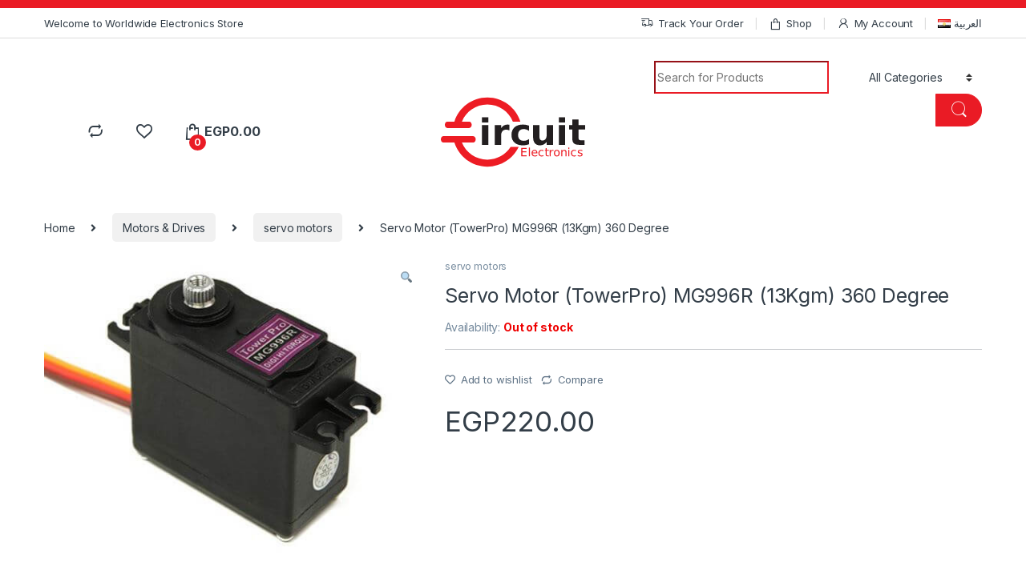

--- FILE ---
content_type: text/html; charset=UTF-8
request_url: https://circuit-electronics.com/product/servo-motor-towerpro-mg996r-13kgm-360-degree/
body_size: 32743
content:
<!DOCTYPE html>
<html lang="en-US">
<head>
<meta charset="UTF-8">
<meta name="viewport" content="width=device-width, initial-scale=1">
<link rel="profile" href="http://gmpg.org/xfn/11">
<link rel="pingback" href="https://circuit-electronics.com/xmlrpc.php">

				<script>document.documentElement.className = document.documentElement.className + ' yes-js js_active js'</script>
				<meta name='robots' content='index, follow, max-image-preview:large, max-snippet:-1, max-video-preview:-1' />

	<!-- This site is optimized with the Yoast SEO plugin v17.2.1 - https://yoast.com/wordpress/plugins/seo/ -->
	<title>Servo Motor (TowerPro) MG996R (13Kgm) 360 Degree - Circuit Electronics</title>
	<link rel="canonical" href="https://circuit-electronics.com/product/servo-motor-towerpro-mg996r-13kgm-360-degree/" />
	<meta property="og:locale" content="en_US" />
	<meta property="og:type" content="article" />
	<meta property="og:title" content="Servo Motor (TowerPro) MG996R (13Kgm) 360 Degree - Circuit Electronics" />
	<meta property="og:url" content="https://circuit-electronics.com/product/servo-motor-towerpro-mg996r-13kgm-360-degree/" />
	<meta property="og:site_name" content="Circuit Electronics" />
	<meta property="article:modified_time" content="2025-07-24T19:01:15+00:00" />
	<meta property="og:image" content="http://circuit-electronics.com/wp-content/uploads/2021/08/MG996R.jpg" />
	<meta property="og:image:width" content="494" />
	<meta property="og:image:height" content="390" />
	<meta name="twitter:card" content="summary_large_image" />
	<script type="application/ld+json" class="yoast-schema-graph">{"@context":"https://schema.org","@graph":[{"@type":"WebSite","@id":"https://circuit-electronics.com/#website","url":"https://circuit-electronics.com/","name":"Circuit Electronics","description":"Circuit Electronics","potentialAction":[{"@type":"SearchAction","target":{"@type":"EntryPoint","urlTemplate":"https://circuit-electronics.com/?s={search_term_string}"},"query-input":"required name=search_term_string"}],"inLanguage":"en-US"},{"@type":"ImageObject","@id":"https://circuit-electronics.com/product/servo-motor-towerpro-mg996r-13kgm-360-degree/#primaryimage","inLanguage":"en-US","url":"https://circuit-electronics.com/wp-content/uploads/2021/08/MG996R.jpg","contentUrl":"https://circuit-electronics.com/wp-content/uploads/2021/08/MG996R.jpg","width":494,"height":390},{"@type":"WebPage","@id":"https://circuit-electronics.com/product/servo-motor-towerpro-mg996r-13kgm-360-degree/#webpage","url":"https://circuit-electronics.com/product/servo-motor-towerpro-mg996r-13kgm-360-degree/","name":"Servo Motor (TowerPro) MG996R (13Kgm) 360 Degree - Circuit Electronics","isPartOf":{"@id":"https://circuit-electronics.com/#website"},"primaryImageOfPage":{"@id":"https://circuit-electronics.com/product/servo-motor-towerpro-mg996r-13kgm-360-degree/#primaryimage"},"datePublished":"2021-08-19T16:56:30+00:00","dateModified":"2025-07-24T19:01:15+00:00","breadcrumb":{"@id":"https://circuit-electronics.com/product/servo-motor-towerpro-mg996r-13kgm-360-degree/#breadcrumb"},"inLanguage":"en-US","potentialAction":[{"@type":"ReadAction","target":["https://circuit-electronics.com/product/servo-motor-towerpro-mg996r-13kgm-360-degree/"]}]},{"@type":"BreadcrumbList","@id":"https://circuit-electronics.com/product/servo-motor-towerpro-mg996r-13kgm-360-degree/#breadcrumb","itemListElement":[{"@type":"ListItem","position":1,"name":"Home","item":"https://circuit-electronics.com/"},{"@type":"ListItem","position":2,"name":"Shop","item":"https://circuit-electronics.com/shop/"},{"@type":"ListItem","position":3,"name":"Servo Motor (TowerPro) MG996R (13Kgm) 360 Degree"}]}]}</script>
	<!-- / Yoast SEO plugin. -->


<link rel='dns-prefetch' href='//fonts.googleapis.com' />
<link rel='dns-prefetch' href='//s.w.org' />
<link rel="alternate" type="application/rss+xml" title="Circuit Electronics &raquo; Feed" href="https://circuit-electronics.com/feed/" />
<link rel="alternate" type="application/rss+xml" title="Circuit Electronics &raquo; Comments Feed" href="https://circuit-electronics.com/comments/feed/" />
<link rel="alternate" type="application/rss+xml" title="Circuit Electronics &raquo; Servo Motor (TowerPro) MG996R (13Kgm) 360 Degree Comments Feed" href="https://circuit-electronics.com/product/servo-motor-towerpro-mg996r-13kgm-360-degree/feed/" />
		<script type="text/javascript">
			window._wpemojiSettings = {"baseUrl":"https:\/\/s.w.org\/images\/core\/emoji\/13.0.1\/72x72\/","ext":".png","svgUrl":"https:\/\/s.w.org\/images\/core\/emoji\/13.0.1\/svg\/","svgExt":".svg","source":{"concatemoji":"https:\/\/circuit-electronics.com\/wp-includes\/js\/wp-emoji-release.min.js?ver=5.7.14"}};
			!function(e,a,t){var n,r,o,i=a.createElement("canvas"),p=i.getContext&&i.getContext("2d");function s(e,t){var a=String.fromCharCode;p.clearRect(0,0,i.width,i.height),p.fillText(a.apply(this,e),0,0);e=i.toDataURL();return p.clearRect(0,0,i.width,i.height),p.fillText(a.apply(this,t),0,0),e===i.toDataURL()}function c(e){var t=a.createElement("script");t.src=e,t.defer=t.type="text/javascript",a.getElementsByTagName("head")[0].appendChild(t)}for(o=Array("flag","emoji"),t.supports={everything:!0,everythingExceptFlag:!0},r=0;r<o.length;r++)t.supports[o[r]]=function(e){if(!p||!p.fillText)return!1;switch(p.textBaseline="top",p.font="600 32px Arial",e){case"flag":return s([127987,65039,8205,9895,65039],[127987,65039,8203,9895,65039])?!1:!s([55356,56826,55356,56819],[55356,56826,8203,55356,56819])&&!s([55356,57332,56128,56423,56128,56418,56128,56421,56128,56430,56128,56423,56128,56447],[55356,57332,8203,56128,56423,8203,56128,56418,8203,56128,56421,8203,56128,56430,8203,56128,56423,8203,56128,56447]);case"emoji":return!s([55357,56424,8205,55356,57212],[55357,56424,8203,55356,57212])}return!1}(o[r]),t.supports.everything=t.supports.everything&&t.supports[o[r]],"flag"!==o[r]&&(t.supports.everythingExceptFlag=t.supports.everythingExceptFlag&&t.supports[o[r]]);t.supports.everythingExceptFlag=t.supports.everythingExceptFlag&&!t.supports.flag,t.DOMReady=!1,t.readyCallback=function(){t.DOMReady=!0},t.supports.everything||(n=function(){t.readyCallback()},a.addEventListener?(a.addEventListener("DOMContentLoaded",n,!1),e.addEventListener("load",n,!1)):(e.attachEvent("onload",n),a.attachEvent("onreadystatechange",function(){"complete"===a.readyState&&t.readyCallback()})),(n=t.source||{}).concatemoji?c(n.concatemoji):n.wpemoji&&n.twemoji&&(c(n.twemoji),c(n.wpemoji)))}(window,document,window._wpemojiSettings);
		</script>
		<style type="text/css">
img.wp-smiley,
img.emoji {
	display: inline !important;
	border: none !important;
	box-shadow: none !important;
	height: 1em !important;
	width: 1em !important;
	margin: 0 .07em !important;
	vertical-align: -0.1em !important;
	background: none !important;
	padding: 0 !important;
}
</style>
	<link rel='stylesheet' id='wp-block-library-css'  href='https://circuit-electronics.com/wp-includes/css/dist/block-library/style.min.css?ver=5.7.14' type='text/css' media='all' />
<link rel='stylesheet' id='wc-block-vendors-style-css'  href='https://circuit-electronics.com/wp-content/plugins/woocommerce/packages/woocommerce-blocks/build/vendors-style.css?ver=5.3.3' type='text/css' media='all' />
<link rel='stylesheet' id='wc-block-style-css'  href='https://circuit-electronics.com/wp-content/plugins/woocommerce/packages/woocommerce-blocks/build/style.css?ver=5.3.3' type='text/css' media='all' />
<link rel='stylesheet' id='mas-wc-brands-style-css'  href='https://circuit-electronics.com/wp-content/plugins/mas-woocommerce-brands/assets/css/style.css?ver=1.0.4' type='text/css' media='all' />
<link rel='stylesheet' id='photoswipe-css'  href='https://circuit-electronics.com/wp-content/plugins/woocommerce/assets/css/photoswipe/photoswipe.min.css?ver=5.5.4' type='text/css' media='all' />
<link rel='stylesheet' id='photoswipe-default-skin-css'  href='https://circuit-electronics.com/wp-content/plugins/woocommerce/assets/css/photoswipe/default-skin/default-skin.min.css?ver=5.5.4' type='text/css' media='all' />
<style id='woocommerce-inline-inline-css' type='text/css'>
.woocommerce form .form-row .required { visibility: visible; }
</style>
<link rel='stylesheet' id='jquery-colorbox-css'  href='https://circuit-electronics.com/wp-content/plugins/yith-woocommerce-compare/assets/css/colorbox.css?ver=1.4.21' type='text/css' media='all' />
<link rel='stylesheet' id='electro-fonts-css'  href='https://fonts.googleapis.com/css2?family=Inter:wght@300;400;600;700&#038;display=swap' type='text/css' media='all' />
<link rel='stylesheet' id='font-electro-css'  href='https://circuit-electronics.com/wp-content/themes/electro/assets/css/font-electro.css?ver=3.0.3' type='text/css' media='all' />
<link rel='stylesheet' id='fontawesome-css'  href='https://circuit-electronics.com/wp-content/themes/electro/assets/vendor/fontawesome/css/all.min.css?ver=3.0.3' type='text/css' media='all' />
<link rel='stylesheet' id='animate-css-css'  href='https://circuit-electronics.com/wp-content/themes/electro/assets/vendor/animate.css/animate.min.css?ver=3.0.3' type='text/css' media='all' />
<link rel='stylesheet' id='jquery-mCustomScrollbar-css'  href='https://circuit-electronics.com/wp-content/themes/electro/assets/vendor/malihu-custom-scrollbar-plugin/jquery.mCustomScrollbar.css?ver=3.0.3' type='text/css' media='all' />
<link rel='stylesheet' id='electro-style-css'  href='https://circuit-electronics.com/wp-content/themes/electro/style.min.css?ver=3.0.3' type='text/css' media='all' />
<link rel='stylesheet' id='electro-child-style-css'  href='https://circuit-electronics.com/wp-content/themes/electro-child/style.css?ver=3.0.3' type='text/css' media='all' />
<link rel='stylesheet' id='electro-color-css'  href='https://circuit-electronics.com/wp-content/themes/electro/assets/css/colors/red.min.css?ver=3.0.3' type='text/css' media='all' />
<script type='text/javascript' src='https://circuit-electronics.com/wp-includes/js/jquery/jquery.min.js?ver=3.5.1' id='jquery-core-js'></script>
<script type='text/javascript' src='https://circuit-electronics.com/wp-includes/js/jquery/jquery-migrate.min.js?ver=3.3.2' id='jquery-migrate-js'></script>
<script type='text/javascript' src='https://circuit-electronics.com/wp-content/plugins/woocommerce/assets/js/jquery-blockui/jquery.blockUI.min.js?ver=2.70' id='jquery-blockui-js'></script>
<script type='text/javascript' id='wc-add-to-cart-js-extra'>
/* <![CDATA[ */
var wc_add_to_cart_params = {"ajax_url":"\/wp-admin\/admin-ajax.php","wc_ajax_url":"\/?wc-ajax=%%endpoint%%","i18n_view_cart":"View cart","cart_url":"https:\/\/circuit-electronics.com\/cart\/","is_cart":"","cart_redirect_after_add":"no"};
/* ]]> */
</script>
<script type='text/javascript' src='https://circuit-electronics.com/wp-content/plugins/woocommerce/assets/js/frontend/add-to-cart.min.js?ver=5.5.4' id='wc-add-to-cart-js'></script>
<script type='text/javascript' src='https://circuit-electronics.com/wp-content/plugins/js_composer/assets/js/vendors/woocommerce-add-to-cart.js?ver=6.6.0' id='vc_woocommerce-add-to-cart-js-js'></script>
<link rel="https://api.w.org/" href="https://circuit-electronics.com/wp-json/" /><link rel="alternate" type="application/json" href="https://circuit-electronics.com/wp-json/wp/v2/product/6295" /><link rel="EditURI" type="application/rsd+xml" title="RSD" href="https://circuit-electronics.com/xmlrpc.php?rsd" />
<link rel="wlwmanifest" type="application/wlwmanifest+xml" href="https://circuit-electronics.com/wp-includes/wlwmanifest.xml" /> 
<meta name="generator" content="WordPress 5.7.14" />
<meta name="generator" content="WooCommerce 5.5.4" />
<link rel='shortlink' href='https://circuit-electronics.com/?p=6295' />
<link rel="alternate" type="application/json+oembed" href="https://circuit-electronics.com/wp-json/oembed/1.0/embed?url=https%3A%2F%2Fcircuit-electronics.com%2Fproduct%2Fservo-motor-towerpro-mg996r-13kgm-360-degree%2F" />
<link rel="alternate" type="text/xml+oembed" href="https://circuit-electronics.com/wp-json/oembed/1.0/embed?url=https%3A%2F%2Fcircuit-electronics.com%2Fproduct%2Fservo-motor-towerpro-mg996r-13kgm-360-degree%2F&#038;format=xml" />
<meta name="framework" content="Redux 4.3.1" />	<noscript><style>.woocommerce-product-gallery{ opacity: 1 !important; }</style></noscript>
	<meta name="generator" content="Powered by WPBakery Page Builder - drag and drop page builder for WordPress."/>
<noscript><style>.lazyload[data-src]{display:none !important;}</style></noscript><style>.lazyload{background-image:none !important;}.lazyload:before{background-image:none !important;}</style><meta name="generator" content="Powered by Slider Revolution 6.5.3 - responsive, Mobile-Friendly Slider Plugin for WordPress with comfortable drag and drop interface." />
<link rel="icon" href="https://circuit-electronics.com/wp-content/uploads/2021/07/cropped-favicon-32x32.png" sizes="32x32" />
<link rel="icon" href="https://circuit-electronics.com/wp-content/uploads/2021/07/cropped-favicon-192x192.png" sizes="192x192" />
<link rel="apple-touch-icon" href="https://circuit-electronics.com/wp-content/uploads/2021/07/cropped-favicon-180x180.png" />
<meta name="msapplication-TileImage" content="https://circuit-electronics.com/wp-content/uploads/2021/07/cropped-favicon-270x270.png" />
<script type="text/javascript">function setREVStartSize(e){
			//window.requestAnimationFrame(function() {				 
				window.RSIW = window.RSIW===undefined ? window.innerWidth : window.RSIW;	
				window.RSIH = window.RSIH===undefined ? window.innerHeight : window.RSIH;	
				try {								
					var pw = document.getElementById(e.c).parentNode.offsetWidth,
						newh;
					pw = pw===0 || isNaN(pw) ? window.RSIW : pw;
					e.tabw = e.tabw===undefined ? 0 : parseInt(e.tabw);
					e.thumbw = e.thumbw===undefined ? 0 : parseInt(e.thumbw);
					e.tabh = e.tabh===undefined ? 0 : parseInt(e.tabh);
					e.thumbh = e.thumbh===undefined ? 0 : parseInt(e.thumbh);
					e.tabhide = e.tabhide===undefined ? 0 : parseInt(e.tabhide);
					e.thumbhide = e.thumbhide===undefined ? 0 : parseInt(e.thumbhide);
					e.mh = e.mh===undefined || e.mh=="" || e.mh==="auto" ? 0 : parseInt(e.mh,0);		
					if(e.layout==="fullscreen" || e.l==="fullscreen") 						
						newh = Math.max(e.mh,window.RSIH);					
					else{					
						e.gw = Array.isArray(e.gw) ? e.gw : [e.gw];
						for (var i in e.rl) if (e.gw[i]===undefined || e.gw[i]===0) e.gw[i] = e.gw[i-1];					
						e.gh = e.el===undefined || e.el==="" || (Array.isArray(e.el) && e.el.length==0)? e.gh : e.el;
						e.gh = Array.isArray(e.gh) ? e.gh : [e.gh];
						for (var i in e.rl) if (e.gh[i]===undefined || e.gh[i]===0) e.gh[i] = e.gh[i-1];
											
						var nl = new Array(e.rl.length),
							ix = 0,						
							sl;					
						e.tabw = e.tabhide>=pw ? 0 : e.tabw;
						e.thumbw = e.thumbhide>=pw ? 0 : e.thumbw;
						e.tabh = e.tabhide>=pw ? 0 : e.tabh;
						e.thumbh = e.thumbhide>=pw ? 0 : e.thumbh;					
						for (var i in e.rl) nl[i] = e.rl[i]<window.RSIW ? 0 : e.rl[i];
						sl = nl[0];									
						for (var i in nl) if (sl>nl[i] && nl[i]>0) { sl = nl[i]; ix=i;}															
						var m = pw>(e.gw[ix]+e.tabw+e.thumbw) ? 1 : (pw-(e.tabw+e.thumbw)) / (e.gw[ix]);					
						newh =  (e.gh[ix] * m) + (e.tabh + e.thumbh);
					}				
					if(window.rs_init_css===undefined) window.rs_init_css = document.head.appendChild(document.createElement("style"));					
					document.getElementById(e.c).height = newh+"px";
					window.rs_init_css.innerHTML += "#"+e.c+"_wrapper { height: "+newh+"px }";				
				} catch(e){
					console.log("Failure at Presize of Slider:" + e)
				}					   
			//});
		  };</script>
<noscript><style> .wpb_animate_when_almost_visible { opacity: 1; }</style></noscript></head>

<body class="product-template-default single single-product postid-6295 theme-electro woocommerce woocommerce-page woocommerce-no-js full-width normal wpb-js-composer js-comp-ver-6.6.0 vc_responsive">
<script data-cfasync="false">var ewww_webp_supported=false;</script>
	<div class="off-canvas-wrapper">
<div id="page" class="hfeed site">
	        <a class="skip-link screen-reader-text visually-hidden" href="#site-navigation">Skip to navigation</a>
        <a class="skip-link screen-reader-text visually-hidden" href="#content">Skip to content</a>
        <div id="text-2" class="widget top-header-widget-area widget_text">			<div class="textwidget"></div>
		</div>
        
        <div class="top-bar hidden-lg-down d-none d-xl-block">
            <div class="container clearfix">
            <ul id="menu-top-bar-left" class="nav nav-inline pull-left electro-animate-dropdown flip"><li id="menu-item-3233" class="menu-item menu-item-type-custom menu-item-object-custom menu-item-3233"><a title="Welcome to Worldwide Electronics Store" href="#">Welcome to Worldwide Electronics Store</a></li>
</ul><ul id="menu-top-bar-right" class="nav nav-inline pull-right electro-animate-dropdown flip"><li id="menu-item-4105" class="menu-item menu-item-type-post_type menu-item-object-page menu-item-4105"><a title="Track Your Order" href="https://circuit-electronics.com/track-your-order/"><i class="ec ec-transport"></i>Track Your Order</a></li>
<li id="menu-item-4099" class="menu-item menu-item-type-post_type menu-item-object-page current_page_parent menu-item-4099"><a title="Shop" href="https://circuit-electronics.com/shop/"><i class="ec ec-shopping-bag"></i>Shop</a></li>
<li id="menu-item-4100" class="menu-item menu-item-type-post_type menu-item-object-page menu-item-4100"><a title="My Account" href="https://circuit-electronics.com/my-account/"><i class="ec ec-user"></i>My Account</a></li>
<li id="menu-item-5415-ar" class="lang-item lang-item-413 lang-item-ar no-translation lang-item-first menu-item menu-item-type-custom menu-item-object-custom menu-item-5415-ar"><a title="&lt;img src=&quot;[data-uri]&quot; alt=&quot;العربية&quot; width=&quot;16&quot; height=&quot;11&quot; style=&quot;width: 16px; height: 11px;&quot; /&gt;&lt;span style=&quot;margin-left:0.3em;&quot;&gt;العربية&lt;/span&gt;" href="https://circuit-electronics.com/ar/" hreflang="ar" lang="ar"><img src="[data-uri]" alt="العربية" width="16" height="11" style="width: 16px; height: 11px;" /><span style="margin-left:0.3em;">العربية</span></a></li>
</ul>            </div>
        </div><!-- /.top-bar -->

        
	
	<header id="masthead" class="site-header header-v3 stick-this">
		<div class="container hidden-lg-down d-none d-xl-block">
			<div class="masthead row align-items-center"><div class="header-logo-area d-flex justify-content-between align-items-center">                <div class="header-site-branding">
                    <a href="https://circuit-electronics.com/" class="header-logo-link">
                        <svg xmlns="http://www.w3.org/2000/svg" xmlns:xlink="http://www.w3.org/1999/xlink" width="150pt" height="72pt"
    viewBox="0 0 150 72" version="1.1">
    <g id="surface1">
        <g class="logo-red">
            <path style=" stroke:none;fill-rule:nonzero;fill-opacity:1;"
                d="M 36.214844 43.542969 C 36.214844 45.390625 35.027344 46.882812 33.574219 46.882812 L 2.632812 46.882812 C 1.171875 46.882812 0 45.390625 0 43.542969 C 0 42.628906 0.292969 41.789062 0.773438 41.179688 C 1.25 40.570312 1.914062 40.199219 2.632812 40.199219 L 33.574219 40.199219 C 35.027344 40.199219 36.214844 41.703125 36.214844 43.542969 " />
            <path style=" stroke:none;fill-rule:nonzero;fill-opacity:1;"
                d="M 32.070312 28.40625 C 32.070312 30.257812 30.875 31.746094 29.417969 31.746094 L 6.773438 31.746094 C 5.316406 31.746094 4.144531 30.257812 4.144531 28.40625 C 4.144531 27.492188 4.4375 26.65625 4.914062 26.046875 C 5.394531 25.4375 6.042969 25.066406 6.773438 25.066406 L 29.417969 25.066406 C 30.875 25.066406 32.070312 26.570312 32.070312 28.40625 " />
            <path style=" stroke:none;fill-rule:nonzero;fill-opacity:1;"
                d="M 48.382812 0 C 32.3125 0 18.710938 10.519531 14.09375 25.066406 L 21.890625 25.066406 C 26.183594 14.644531 36.421875 7.324219 48.382812 7.324219 C 60.332031 7.324219 70.582031 14.644531 74.878906 25.066406 L 82.671875 25.066406 C 78.050781 10.519531 64.441406 0 48.382812 0 M 72.507812 51.484375 C 67.410156 59.425781 58.515625 64.683594 48.382812 64.683594 C 36.402344 64.683594 26.128906 57.328125 21.855469 46.882812 L 14.070312 46.882812 C 18.679688 61.449219 32.292969 72.015625 48.382812 72.015625 C 62.710938 72.015625 75.09375 63.625 80.878906 51.484375 Z M 72.507812 51.484375 " />
        </g>
        <path style=" stroke:none;fill-rule:nonzero;fill:rgb(13.72549%,12.156863%,12.54902%);fill-opacity:1;"
            d="M 42.753906 28.65625 L 49.332031 28.65625 L 49.332031 49.253906 L 42.753906 49.253906 Z M 42.753906 20.640625 L 49.332031 20.640625 L 49.332031 26.007812 L 42.753906 26.007812 Z M 42.753906 20.640625 " />
        <path style=" stroke:none;fill-rule:nonzero;fill:rgb(13.72549%,12.156863%,12.54902%);fill-opacity:1;"
            d="M 71.328125 34.265625 C 70.75 33.996094 70.175781 33.800781 69.597656 33.675781 C 69.035156 33.542969 68.464844 33.476562 67.890625 33.476562 C 66.199219 33.476562 64.894531 34.019531 63.976562 35.113281 C 63.070312 36.191406 62.617188 37.742188 62.617188 39.765625 L 62.617188 49.253906 L 56.039062 49.253906 L 56.039062 28.65625 L 62.617188 28.65625 L 62.617188 32.039062 C 63.460938 30.691406 64.429688 29.710938 65.519531 29.097656 C 66.621094 28.472656 67.9375 28.160156 69.46875 28.160156 C 69.691406 28.160156 69.929688 28.171875 70.1875 28.199219 C 70.445312 28.210938 70.816406 28.246094 71.308594 28.308594 Z M 71.328125 34.265625 " />
        <path style=" stroke:none;fill-rule:nonzero;fill:rgb(13.72549%,12.156863%,12.54902%);fill-opacity:1;"
            d="M 91.597656 29.300781 L 91.597656 34.671875 C 90.703125 34.058594 89.800781 33.605469 88.894531 33.308594 C 88 33.015625 87.070312 32.867188 86.101562 32.867188 C 84.265625 32.867188 82.832031 33.40625 81.804688 34.488281 C 80.785156 35.554688 80.277344 37.046875 80.277344 38.972656 C 80.277344 40.898438 80.785156 42.398438 81.804688 43.480469 C 82.832031 44.546875 84.265625 45.078125 86.101562 45.078125 C 87.132812 45.078125 88.105469 44.925781 89.023438 44.617188 C 89.957031 44.3125 90.8125 43.859375 91.597656 43.257812 L 91.597656 48.644531 C 90.566406 49.027344 89.519531 49.308594 88.453125 49.492188 C 87.402344 49.6875 86.339844 49.785156 85.277344 49.785156 C 81.5625 49.785156 78.660156 48.835938 76.566406 46.9375 C 74.472656 45.023438 73.425781 42.371094 73.425781 38.972656 C 73.425781 35.578125 74.472656 32.929688 76.566406 31.03125 C 78.660156 29.117188 81.5625 28.160156 85.277344 28.160156 C 86.355469 28.160156 87.414062 28.257812 88.453125 28.453125 C 89.507812 28.640625 90.554688 28.921875 91.597656 29.300781 Z M 91.597656 29.300781 " />
        <path style=" stroke:none;fill-rule:nonzero;fill:rgb(13.72549%,12.156863%,12.54902%);fill-opacity:1;"
            d="M 95.894531 41.234375 L 95.894531 28.65625 L 102.511719 28.65625 L 102.511719 30.714844 C 102.511719 31.832031 102.503906 33.234375 102.492188 34.929688 C 102.480469 36.605469 102.472656 37.730469 102.472656 38.292969 C 102.472656 39.949219 102.515625 41.144531 102.601562 41.878906 C 102.6875 42.601562 102.835938 43.128906 103.042969 43.460938 C 103.3125 43.890625 103.664062 44.21875 104.089844 44.453125 C 104.53125 44.6875 105.035156 44.800781 105.597656 44.800781 C 106.96875 44.800781 108.046875 44.277344 108.832031 43.222656 C 109.617188 42.167969 110.007812 40.703125 110.007812 38.828125 L 110.007812 28.65625 L 116.585938 28.65625 L 116.585938 49.253906 L 110.007812 49.253906 L 110.007812 46.273438 C 109.015625 47.476562 107.960938 48.363281 106.847656 48.941406 C 105.746094 49.503906 104.527344 49.785156 103.191406 49.785156 C 100.816406 49.785156 99 49.058594 97.753906 47.597656 C 96.515625 46.140625 95.894531 44.019531 95.894531 41.234375 Z M 95.894531 41.234375 " />
        <path style=" stroke:none;fill-rule:nonzero;fill:rgb(13.72549%,12.156863%,12.54902%);fill-opacity:1;"
            d="M 122.648438 28.65625 L 129.226562 28.65625 L 129.226562 49.253906 L 122.648438 49.253906 Z M 122.648438 20.640625 L 129.226562 20.640625 L 129.226562 26.007812 L 122.648438 26.007812 Z M 122.648438 20.640625 " />
        <path style=" stroke:none;fill-rule:nonzero;fill:rgb(13.72549%,12.156863%,12.54902%);fill-opacity:1;"
            d="M 143.152344 22.808594 L 143.152344 28.65625 L 149.933594 28.65625 L 149.933594 33.363281 L 143.152344 33.363281 L 143.152344 42.097656 C 143.152344 43.054688 143.34375 43.707031 143.722656 44.046875 C 144.101562 44.378906 144.855469 44.546875 145.984375 44.546875 L 149.363281 44.546875 L 149.363281 49.253906 L 143.722656 49.253906 C 141.125 49.253906 139.28125 48.714844 138.191406 47.632812 C 137.113281 46.542969 136.574219 44.699219 136.574219 42.097656 L 136.574219 33.363281 L 133.304688 33.363281 L 133.304688 28.65625 L 136.574219 28.65625 L 136.574219 22.808594 Z M 143.152344 22.808594 " />
        <g class="logo-red">
            <path style=" stroke:none;fill-rule:nonzero;fill-opacity:1;"
                d="M 83.59375 52.449219 L 89.113281 52.449219 L 89.113281 53.441406 L 84.773438 53.441406 L 84.773438 56.03125 L 88.933594 56.03125 L 88.933594 57.023438 L 84.773438 57.023438 L 84.773438 60.191406 L 89.21875 60.191406 L 89.21875 61.1875 L 83.59375 61.1875 Z M 83.59375 52.449219 " />
            <path style=" stroke:none;fill-rule:nonzero;fill-opacity:1;"
                d="M 91.523438 52.078125 L 92.601562 52.078125 L 92.601562 61.1875 L 91.523438 61.1875 Z M 91.523438 52.078125 " />
            <path style=" stroke:none;fill-rule:nonzero;fill-opacity:1;"
                d="M 100.363281 57.640625 L 100.363281 58.167969 L 95.414062 58.167969 C 95.460938 58.910156 95.683594 59.472656 96.082031 59.863281 C 96.480469 60.25 97.039062 60.445312 97.753906 60.445312 C 98.167969 60.445312 98.566406 60.394531 98.953125 60.292969 C 99.34375 60.191406 99.726562 60.039062 100.109375 59.835938 L 100.109375 60.855469 C 99.722656 61.019531 99.328125 61.140625 98.921875 61.226562 C 98.515625 61.3125 98.105469 61.355469 97.6875 61.355469 C 96.644531 61.355469 95.816406 61.050781 95.203125 60.445312 C 94.59375 59.835938 94.289062 59.011719 94.289062 57.972656 C 94.289062 56.898438 94.578125 56.050781 95.15625 55.421875 C 95.738281 54.789062 96.519531 54.472656 97.5 54.472656 C 98.382812 54.472656 99.078125 54.757812 99.589844 55.328125 C 100.105469 55.894531 100.363281 56.664062 100.363281 57.640625 Z M 99.285156 57.324219 C 99.277344 56.734375 99.113281 56.265625 98.789062 55.914062 C 98.46875 55.5625 98.042969 55.386719 97.511719 55.386719 C 96.914062 55.386719 96.429688 55.554688 96.070312 55.894531 C 95.710938 56.234375 95.503906 56.714844 95.449219 57.328125 Z M 99.285156 57.324219 " />
            <path style=" stroke:none;fill-rule:nonzero;fill-opacity:1;"
                d="M 106.589844 54.882812 L 106.589844 55.890625 C 106.285156 55.722656 105.976562 55.597656 105.671875 55.515625 C 105.367188 55.429688 105.058594 55.386719 104.746094 55.386719 C 104.046875 55.386719 103.507812 55.609375 103.121094 56.054688 C 102.734375 56.496094 102.539062 57.113281 102.539062 57.914062 C 102.539062 58.714844 102.734375 59.335938 103.121094 59.78125 C 103.507812 60.222656 104.046875 60.445312 104.746094 60.445312 C 105.058594 60.445312 105.367188 60.402344 105.671875 60.320312 C 105.976562 60.234375 106.285156 60.109375 106.589844 59.941406 L 106.589844 60.9375 C 106.289062 61.074219 105.976562 61.179688 105.652344 61.25 C 105.332031 61.320312 104.992188 61.355469 104.628906 61.355469 C 103.644531 61.355469 102.859375 61.046875 102.277344 60.425781 C 101.695312 59.804688 101.40625 58.96875 101.40625 57.914062 C 101.40625 56.847656 101.699219 56.003906 102.285156 55.390625 C 102.871094 54.78125 103.675781 54.472656 104.699219 54.472656 C 105.03125 54.472656 105.355469 54.507812 105.671875 54.578125 C 105.984375 54.644531 106.292969 54.746094 106.589844 54.882812 Z M 106.589844 54.882812 " />
            <path style=" stroke:none;fill-rule:nonzero;fill-opacity:1;"
                d="M 110.042969 52.769531 L 110.042969 54.632812 L 112.257812 54.632812 L 112.257812 55.46875 L 110.042969 55.46875 L 110.042969 59.027344 C 110.042969 59.5625 110.113281 59.90625 110.257812 60.058594 C 110.40625 60.210938 110.707031 60.285156 111.152344 60.285156 L 112.257812 60.285156 L 112.257812 61.1875 L 111.152344 61.1875 C 110.324219 61.1875 109.75 61.035156 109.433594 60.726562 C 109.117188 60.414062 108.960938 59.847656 108.960938 59.027344 L 108.960938 55.46875 L 108.171875 55.46875 L 108.171875 54.632812 L 108.960938 54.632812 L 108.960938 52.769531 Z M 110.042969 52.769531 " />
            <path style=" stroke:none;fill-rule:nonzero;fill-opacity:1;"
                d="M 117.015625 55.636719 C 116.894531 55.566406 116.761719 55.515625 116.617188 55.484375 C 116.476562 55.449219 116.320312 55.433594 116.148438 55.433594 C 115.542969 55.433594 115.074219 55.632812 114.746094 56.03125 C 114.421875 56.425781 114.261719 56.992188 114.261719 57.734375 L 114.261719 61.1875 L 113.179688 61.1875 L 113.179688 54.632812 L 114.261719 54.632812 L 114.261719 55.648438 C 114.484375 55.25 114.78125 54.957031 115.144531 54.765625 C 115.507812 54.570312 115.945312 54.472656 116.464844 54.472656 C 116.539062 54.472656 116.621094 54.480469 116.710938 54.492188 C 116.800781 54.5 116.898438 54.511719 117.007812 54.53125 Z M 117.015625 55.636719 " />
            <path style=" stroke:none;fill-rule:nonzero;fill-opacity:1;"
                d="M 120.550781 55.386719 C 119.972656 55.386719 119.515625 55.613281 119.179688 56.066406 C 118.84375 56.515625 118.675781 57.128906 118.675781 57.914062 C 118.675781 58.699219 118.84375 59.316406 119.175781 59.769531 C 119.511719 60.21875 119.96875 60.445312 120.550781 60.445312 C 121.121094 60.445312 121.578125 60.21875 121.914062 59.765625 C 122.246094 59.3125 122.414062 58.695312 122.414062 57.914062 C 122.414062 57.136719 122.246094 56.523438 121.914062 56.070312 C 121.578125 55.613281 121.121094 55.386719 120.550781 55.386719 Z M 120.550781 54.472656 C 121.484375 54.472656 122.21875 54.777344 122.753906 55.386719 C 123.289062 55.996094 123.554688 56.839844 123.554688 57.914062 C 123.554688 58.988281 123.289062 59.832031 122.753906 60.445312 C 122.21875 61.050781 121.484375 61.355469 120.550781 61.355469 C 119.609375 61.355469 118.871094 61.050781 118.339844 60.445312 C 117.808594 59.832031 117.542969 58.988281 117.542969 57.914062 C 117.542969 56.839844 117.808594 55.996094 118.339844 55.386719 C 118.871094 54.777344 119.609375 54.472656 120.550781 54.472656 Z M 120.550781 54.472656 " />
            <path style=" stroke:none;fill-rule:nonzero;fill-opacity:1;"
                d="M 130.679688 57.230469 L 130.679688 61.1875 L 129.605469 61.1875 L 129.605469 57.265625 C 129.605469 56.644531 129.484375 56.179688 129.242188 55.871094 C 129 55.5625 128.636719 55.410156 128.152344 55.410156 C 127.574219 55.410156 127.113281 55.59375 126.777344 55.964844 C 126.445312 56.335938 126.277344 56.84375 126.277344 57.480469 L 126.277344 61.1875 L 125.195312 61.1875 L 125.195312 54.632812 L 126.277344 54.632812 L 126.277344 55.648438 C 126.53125 55.253906 126.835938 54.960938 127.183594 54.765625 C 127.535156 54.570312 127.9375 54.472656 128.394531 54.472656 C 129.144531 54.472656 129.714844 54.707031 130.101562 55.175781 C 130.488281 55.640625 130.679688 56.324219 130.679688 57.230469 Z M 130.679688 57.230469 " />
            <path style=" stroke:none;fill-rule:nonzero;fill-opacity:1;"
                d="M 132.457031 54.632812 L 133.535156 54.632812 L 133.535156 61.1875 L 132.457031 61.1875 Z M 132.457031 52.078125 L 133.535156 52.078125 L 133.535156 53.441406 L 132.457031 53.441406 Z M 132.457031 52.078125 " />
            <path style=" stroke:none;fill-rule:nonzero;fill-opacity:1;"
                d="M 140.417969 54.882812 L 140.417969 55.890625 C 140.117188 55.722656 139.808594 55.597656 139.5 55.515625 C 139.195312 55.429688 138.890625 55.386719 138.578125 55.386719 C 137.878906 55.386719 137.335938 55.609375 136.949219 56.054688 C 136.566406 56.496094 136.371094 57.113281 136.371094 57.914062 C 136.371094 58.714844 136.566406 59.335938 136.949219 59.78125 C 137.335938 60.222656 137.878906 60.445312 138.578125 60.445312 C 138.890625 60.445312 139.195312 60.402344 139.5 60.320312 C 139.808594 60.234375 140.117188 60.109375 140.417969 59.941406 L 140.417969 60.9375 C 140.121094 61.074219 139.808594 61.179688 139.484375 61.25 C 139.164062 61.320312 138.824219 61.355469 138.460938 61.355469 C 137.472656 61.355469 136.691406 61.046875 136.109375 60.425781 C 135.527344 59.804688 135.238281 58.96875 135.238281 57.914062 C 135.238281 56.847656 135.53125 56.003906 136.113281 55.390625 C 136.703125 54.78125 137.507812 54.472656 138.53125 54.472656 C 138.863281 54.472656 139.183594 54.507812 139.5 54.578125 C 139.816406 54.644531 140.125 54.746094 140.417969 54.882812 Z M 140.417969 54.882812 " />
            <path style=" stroke:none;fill-rule:nonzero;fill-opacity:1;"
                d="M 146.984375 54.824219 L 146.984375 55.84375 C 146.679688 55.6875 146.367188 55.570312 146.039062 55.492188 C 145.710938 55.414062 145.371094 55.375 145.019531 55.375 C 144.484375 55.375 144.085938 55.457031 143.816406 55.621094 C 143.550781 55.785156 143.417969 56.03125 143.417969 56.359375 C 143.417969 56.609375 143.511719 56.804688 143.703125 56.949219 C 143.894531 57.089844 144.277344 57.222656 144.855469 57.351562 L 145.226562 57.433594 C 145.988281 57.597656 146.53125 57.832031 146.851562 58.132812 C 147.175781 58.429688 147.335938 58.84375 147.335938 59.378906 C 147.335938 59.988281 147.09375 60.46875 146.609375 60.824219 C 146.132812 61.179688 145.46875 61.355469 144.628906 61.355469 C 144.277344 61.355469 143.910156 61.320312 143.527344 61.25 C 143.148438 61.183594 142.75 61.082031 142.328125 60.949219 L 142.328125 59.835938 C 142.726562 60.042969 143.117188 60.199219 143.503906 60.304688 C 143.890625 60.40625 144.273438 60.457031 144.652344 60.457031 C 145.160156 60.457031 145.546875 60.371094 145.820312 60.199219 C 146.09375 60.023438 146.230469 59.777344 146.230469 59.460938 C 146.230469 59.167969 146.132812 58.945312 145.933594 58.789062 C 145.738281 58.632812 145.304688 58.480469 144.640625 58.335938 L 144.265625 58.25 C 143.597656 58.109375 143.117188 57.894531 142.820312 57.605469 C 142.523438 57.3125 142.375 56.910156 142.375 56.40625 C 142.375 55.789062 142.59375 55.3125 143.03125 54.976562 C 143.46875 54.640625 144.089844 54.472656 144.890625 54.472656 C 145.289062 54.472656 145.664062 54.503906 146.015625 54.5625 C 146.367188 54.621094 146.6875 54.707031 146.984375 54.824219 Z M 146.984375 54.824219 " />
        </g>
    </g>
</svg>                    </a>
                </div>
                    <div class="off-canvas-navigation-wrapper off-canvas-hide-in-desktop d-xl-none">
            <div class="off-canvas-navbar-toggle-buttons clearfix">
                <button class="navbar-toggler navbar-toggle-hamburger " type="button">
                    <i class="ec ec-menu"></i>
                </button>
                <button class="navbar-toggler navbar-toggle-close " type="button">
                    <i class="ec ec-close-remove"></i>
                </button>
            </div>

            <div class="off-canvas-navigation light" id="default-oc-header">
                <ul id="menu-all-departments-menu" class="nav nav-inline yamm"><ul class="product-categories">	<li class="cat-item cat-item-15"><a href="https://circuit-electronics.com/product-category/uncategorized/">Uncategorized</a>
</li>
	<li class="cat-item cat-item-440"><a href="https://circuit-electronics.com/product-category/access-control-rfid/">Access Control &amp; RFID</a>
</li>
	<li class="cat-item cat-item-420"><a href="https://circuit-electronics.com/product-category/arduino-development-boards/">Arduino &amp; Development Boards</a>
<ul class='children'>
	<li class="cat-item cat-item-430"><a href="https://circuit-electronics.com/product-category/arduino-development-boards/arduino-accessories/">ARDUINO ACCESSORIES</a>
</li>
	<li class="cat-item cat-item-426"><a href="https://circuit-electronics.com/product-category/arduino-development-boards/arduino-boards/">ARDUINO BOARDS</a>
</li>
	<li class="cat-item cat-item-428"><a href="https://circuit-electronics.com/product-category/arduino-development-boards/arduino-shields/">ARDUINO SHIELDS</a>
</li>
	<li class="cat-item cat-item-438"><a href="https://circuit-electronics.com/product-category/arduino-development-boards/development-boards/">DEVELOPMENT BOARDS</a>
</li>
	<li class="cat-item cat-item-436"><a href="https://circuit-electronics.com/product-category/arduino-development-boards/esp/">ESP</a>
</li>
	<li class="cat-item cat-item-432"><a href="https://circuit-electronics.com/product-category/arduino-development-boards/raspberry-pi/">RASPBERRY PI</a>
</li>
	<li class="cat-item cat-item-434"><a href="https://circuit-electronics.com/product-category/arduino-development-boards/raspberry-pi-accessories/">RASPBERRY PI ACCESSORIES</a>
</li>
</ul>
</li>
	<li class="cat-item cat-item-422"><a href="https://circuit-electronics.com/product-category/audio-sound/">Audio &amp; Sound</a>
</li>
	<li class="cat-item cat-item-424"><a href="https://circuit-electronics.com/product-category/batteries-chargers/">Batteries &amp; Chargers</a>
<ul class='children'>
	<li class="cat-item cat-item-452"><a href="https://circuit-electronics.com/product-category/batteries-chargers/battery-accessories/">Battery Accessories</a>
</li>
	<li class="cat-item cat-item-450"><a href="https://circuit-electronics.com/product-category/batteries-chargers/battery-connectors/">Battery Connectors</a>
</li>
	<li class="cat-item cat-item-448"><a href="https://circuit-electronics.com/product-category/batteries-chargers/battery-holder/">Battery holder</a>
</li>
	<li class="cat-item cat-item-446"><a href="https://circuit-electronics.com/product-category/batteries-chargers/chargers/">CHARGERs</a>
</li>
	<li class="cat-item cat-item-442"><a href="https://circuit-electronics.com/product-category/batteries-chargers/normal-battery/">Normal Battery</a>
</li>
	<li class="cat-item cat-item-444"><a href="https://circuit-electronics.com/product-category/batteries-chargers/rechargeable-battery/">Rechargeable Battery</a>
</li>
</ul>
</li>
	<li class="cat-item cat-item-454"><a href="https://circuit-electronics.com/product-category/boxes-enclosure/">Boxes &amp; Enclosure</a>
<ul class='children'>
	<li class="cat-item cat-item-456"><a href="https://circuit-electronics.com/product-category/boxes-enclosure/boxes/">Boxes</a>
</li>
	<li class="cat-item cat-item-458"><a href="https://circuit-electronics.com/product-category/boxes-enclosure/enclosure/">Enclosure</a>
</li>
</ul>
</li>
	<li class="cat-item cat-item-460"><a href="https://circuit-electronics.com/product-category/bread-boards-accessories/">Bread Boards &amp; Accessories</a>
</li>
	<li class="cat-item cat-item-464"><a href="https://circuit-electronics.com/product-category/components/">Components</a>
<ul class='children'>
	<li class="cat-item cat-item-1007"><a href="https://circuit-electronics.com/product-category/components/inductor-components/">Inductor</a>
</li>
	<li class="cat-item cat-item-462"><a href="https://circuit-electronics.com/product-category/components/bridge-rectifiers/">Bridge Rectifiers</a>
</li>
	<li class="cat-item cat-item-466"><a href="https://circuit-electronics.com/product-category/components/buzzers-mic-piezo/">Buzzers &amp; Mic &amp; Piezo</a>
</li>
	<li class="cat-item cat-item-468"><a href="https://circuit-electronics.com/product-category/components/capacitors/">Capacitors</a>
</li>
	<li class="cat-item cat-item-476"><a href="https://circuit-electronics.com/product-category/components/crystal-oscillators/">Crystal Oscillators</a>
</li>
	<li class="cat-item cat-item-478"><a href="https://circuit-electronics.com/product-category/components/diods/">Diods</a>
</li>
	<li class="cat-item cat-item-480"><a href="https://circuit-electronics.com/product-category/components/fuses/">Fuses</a>
</li>
	<li class="cat-item cat-item-490"><a href="https://circuit-electronics.com/product-category/components/ic-sockets/">IC Sockets</a>
</li>
	<li class="cat-item cat-item-492"><a href="https://circuit-electronics.com/product-category/components/integrated-circuits-ics/">Integrated Circuits (ICs)</span></a></a>
</li>
	<li class="cat-item cat-item-544"><a href="https://circuit-electronics.com/product-category/components/potentiometers/">Potentiometers</a>
</li>
	<li class="cat-item cat-item-524"><a href="https://circuit-electronics.com/product-category/components/relays/">Relays</a>
</li>
	<li class="cat-item cat-item-526"><a href="https://circuit-electronics.com/product-category/components/resistors-potentiometers/">Resistors</a>
</li>
	<li class="cat-item cat-item-546"><a href="https://circuit-electronics.com/product-category/components/switches/">Switches</a>
</li>
	<li class="cat-item cat-item-568"><a href="https://circuit-electronics.com/product-category/components/transistors/">Transistors</a>
</li>
	<li class="cat-item cat-item-580"><a href="https://circuit-electronics.com/product-category/components/varistors/">Varistors</a>
</li>
	<li class="cat-item cat-item-582"><a href="https://circuit-electronics.com/product-category/components/voltage-regulator/">Voltage Regulator</a>
</li>
</ul>
</li>
	<li class="cat-item cat-item-584"><a href="https://circuit-electronics.com/product-category/connectors/">Connectors</a>
<ul class='children'>
	<li class="cat-item cat-item-1001"><a href="https://circuit-electronics.com/product-category/connectors/jst/">jst</a>
</li>
	<li class="cat-item cat-item-588"><a href="https://circuit-electronics.com/product-category/connectors/banana-plugs-audio-jack/">Banana Plugs &amp; Audio Jack</a>
</li>
	<li class="cat-item cat-item-586"><a href="https://circuit-electronics.com/product-category/connectors/battery-connector/">battery connector</a>
</li>
	<li class="cat-item cat-item-608"><a href="https://circuit-electronics.com/product-category/connectors/bnc-connectors/">BNC Connectors</a>
</li>
	<li class="cat-item cat-item-590"><a href="https://circuit-electronics.com/product-category/connectors/cable-terminals/">Cable Terminals</a>
</li>
	<li class="cat-item cat-item-592"><a href="https://circuit-electronics.com/product-category/connectors/d-subminiature/">D-Subminiature</a>
</li>
	<li class="cat-item cat-item-594"><a href="https://circuit-electronics.com/product-category/connectors/electrical-plug-connectors/">Electrical Plug Connectors</a>
</li>
	<li class="cat-item cat-item-596"><a href="https://circuit-electronics.com/product-category/connectors/gx-connector/">GX Connector</a>
</li>
	<li class="cat-item cat-item-598"><a href="https://circuit-electronics.com/product-category/connectors/idc-sockets-fc-sockets/">IDC Sockets (FC-Sockets)</span></a></a>
</li>
	<li class="cat-item cat-item-600"><a href="https://circuit-electronics.com/product-category/connectors/pin-headers/">Pin Headers</a>
</li>
	<li class="cat-item cat-item-602"><a href="https://circuit-electronics.com/product-category/connectors/power-connectors/">Power Connectors</a>
</li>
	<li class="cat-item cat-item-604"><a href="https://circuit-electronics.com/product-category/connectors/rca-connectors/">RCA Connectors</a>
</li>
	<li class="cat-item cat-item-606"><a href="https://circuit-electronics.com/product-category/connectors/rj-connectors/">RJ Connectors</a>
</li>
	<li class="cat-item cat-item-610"><a href="https://circuit-electronics.com/product-category/connectors/sma-connector/">SMA Connector</a>
</li>
	<li class="cat-item cat-item-612"><a href="https://circuit-electronics.com/product-category/connectors/terminal-blocks/">Terminal Blocks</a>
</li>
	<li class="cat-item cat-item-614"><a href="https://circuit-electronics.com/product-category/connectors/usb-connectors/">USB Connectors</a>
</li>
</ul>
</li>
	<li class="cat-item cat-item-616"><a href="https://circuit-electronics.com/product-category/crystal-oscillators-2/">Crystal Oscillators</a>
</li>
	<li class="cat-item cat-item-618"><a href="https://circuit-electronics.com/product-category/cables-data-converters/">Cables &amp; Data Converters</a>
<ul class='children'>
	<li class="cat-item cat-item-620"><a href="https://circuit-electronics.com/product-category/cables-data-converters/cables/">Cables</a>
</li>
	<li class="cat-item cat-item-622"><a href="https://circuit-electronics.com/product-category/cables-data-converters/data-converters/">Data Converters</a>
</li>
</ul>
</li>
	<li class="cat-item cat-item-624"><a href="https://circuit-electronics.com/product-category/convertersdc-ac/">Converters(DC &amp; AC)</span></a></a>
<ul class='children'>
	<li class="cat-item cat-item-628"><a href="https://circuit-electronics.com/product-category/convertersdc-ac/ac-dc-converter/">AC/DC Converter</a>
</li>
	<li class="cat-item cat-item-626"><a href="https://circuit-electronics.com/product-category/convertersdc-ac/dc-dc-converter/">DC/DC Converter</a>
</li>
</ul>
</li>
	<li class="cat-item cat-item-630"><a href="https://circuit-electronics.com/product-category/electrical-products/">Electrical products</a>
</li>
	<li class="cat-item cat-item-632"><a href="https://circuit-electronics.com/product-category/esp-2/">ESP</a>
</li>
	<li class="cat-item cat-item-634"><a href="https://circuit-electronics.com/product-category/dc-fan/">DC fan</a>
</li>
	<li class="cat-item cat-item-636"><a href="https://circuit-electronics.com/product-category/diodes-zener-diode/">Diodes &amp; zener diode</a>
<ul class='children'>
	<li class="cat-item cat-item-638"><a href="https://circuit-electronics.com/product-category/diodes-zener-diode/diode/">diode</a>
</li>
	<li class="cat-item cat-item-640"><a href="https://circuit-electronics.com/product-category/diodes-zener-diode/zener-diode/">zener diode</a>
</li>
</ul>
</li>
	<li class="cat-item cat-item-642"><a href="https://circuit-electronics.com/product-category/fuses-2/">Fuses</a>
<ul class='children'>
	<li class="cat-item cat-item-646"><a href="https://circuit-electronics.com/product-category/fuses-2/ceramic-fuse-fuses-2/">Ceramic Fuse</a>
</li>
	<li class="cat-item cat-item-648"><a href="https://circuit-electronics.com/product-category/fuses-2/cutoff-thermal-fuse-fuses-2/">Cutoff Thermal Fuse</a>
</li>
	<li class="cat-item cat-item-650"><a href="https://circuit-electronics.com/product-category/fuses-2/fuse-holder-fuses-2/">Fuse Holder</a>
</li>
	<li class="cat-item cat-item-644"><a href="https://circuit-electronics.com/product-category/fuses-2/glass-fuse-fuses-2/">Glass Fuse</a>
</li>
</ul>
</li>
	<li class="cat-item cat-item-652"><a href="https://circuit-electronics.com/product-category/heat-shrink/">Heat Shrink</a>
</li>
	<li class="cat-item cat-item-654"><a href="https://circuit-electronics.com/product-category/heat-sinks/">Heat Sinks</a>
</li>
	<li class="cat-item cat-item-656"><a href="https://circuit-electronics.com/product-category/ic-programmers/">IC Programmers</a>
<ul class='children'>
	<li class="cat-item cat-item-658"><a href="https://circuit-electronics.com/product-category/ic-programmers/programmers/">Programmers</a>
</li>
</ul>
</li>
	<li class="cat-item cat-item-662"><a href="https://circuit-electronics.com/product-category/ic-sockets-ic-adapters/">IC Sockets &amp; IC Adapters</a>
</li>
	<li class="cat-item cat-item-664"><a href="https://circuit-electronics.com/product-category/integrated-circuits-ics-2/">Integrated Circuits (ICs)</span></a></a>
<ul class='children'>
	<li class="cat-item cat-item-666"><a href="https://circuit-electronics.com/product-category/integrated-circuits-ics-2/40xx-45xx-ics-2/">40XX &amp; 45XX ICs</a>
</li>
	<li class="cat-item cat-item-668"><a href="https://circuit-electronics.com/product-category/integrated-circuits-ics-2/74xx-ics-2/">74xx ICs</a>
</li>
	<li class="cat-item cat-item-670"><a href="https://circuit-electronics.com/product-category/integrated-circuits-ics-2/75xx-76xx-ics-2/">75XX &amp; 76XX ICs</a>
</li>
	<li class="cat-item cat-item-672"><a href="https://circuit-electronics.com/product-category/integrated-circuits-ics-2/adc-dac-converters-ics-2/">ADC &amp; DAC Converters IC&#039;s</a>
</li>
	<li class="cat-item cat-item-674"><a href="https://circuit-electronics.com/product-category/integrated-circuits-ics-2/comparator-ics-integrated-circuits-ics-2/">Comparator IC&#039;s</a>
</li>
	<li class="cat-item cat-item-676"><a href="https://circuit-electronics.com/product-category/integrated-circuits-ics-2/memory-ics-integrated-circuits-ics-2/">Memory ICs</a>
</li>
	<li class="cat-item cat-item-678"><a href="https://circuit-electronics.com/product-category/integrated-circuits-ics-2/microcontrollers-mcu-ics-integrated-circuits-ics-2/">Microcontrollers MCU ICs</a>
</li>
	<li class="cat-item cat-item-680"><a href="https://circuit-electronics.com/product-category/integrated-circuits-ics-2/motor-drivers-controllers-ics-integrated-circuits-ics-2/">Motor Drivers &amp; Controllers ICs</a>
</li>
	<li class="cat-item cat-item-682"><a href="https://circuit-electronics.com/product-category/integrated-circuits-ics-2/operational-amplifier-op-amps-ics-integrated-circuits-ics-2/">Operational Amplifier (Op-Amps)</span></a> ICs</a>
</li>
	<li class="cat-item cat-item-684"><a href="https://circuit-electronics.com/product-category/integrated-circuits-ics-2/real-time-clock-rtc-ics-integrated-circuits-ics-2/">Real Time Clock (RTC)</span></a> ICs</a>
</li>
	<li class="cat-item cat-item-686"><a href="https://circuit-electronics.com/product-category/integrated-circuits-ics-2/special-function-ics-integrated-circuits-ics-2/">Special Function ICs</a>
</li>
	<li class="cat-item cat-item-688"><a href="https://circuit-electronics.com/product-category/integrated-circuits-ics-2/temperature-sensor-ics-integrated-circuits-ics-2/">Temperature Sensor ICs</a>
</li>
	<li class="cat-item cat-item-690"><a href="https://circuit-electronics.com/product-category/integrated-circuits-ics-2/timers-ics-integrated-circuits-ics-2/">Timers ICs</a>
</li>
	<li class="cat-item cat-item-692"><a href="https://circuit-electronics.com/product-category/integrated-circuits-ics-2/transistor-array-drivers-ics-integrated-circuits-ics-2/">Transistor Array &amp; Drivers ICs</a>
</li>
	<li class="cat-item cat-item-694"><a href="https://circuit-electronics.com/product-category/integrated-circuits-ics-2/voice-ics-integrated-circuits-ics-2/">Voice Ics</a>
</li>
</ul>
</li>
	<li class="cat-item cat-item-696"><a href="https://circuit-electronics.com/product-category/key-pads/">Key Pads</a>
</li>
	<li class="cat-item cat-item-708"><a href="https://circuit-electronics.com/product-category/laptop-products/">Laptop Products</a>
</li>
	<li class="cat-item cat-item-698"><a href="https://circuit-electronics.com/product-category/lcd-modules/">LCD Modules</a>
<ul class='children'>
	<li class="cat-item cat-item-700"><a href="https://circuit-electronics.com/product-category/lcd-modules/character-lcd/">Character LCD</a>
</li>
	<li class="cat-item cat-item-702"><a href="https://circuit-electronics.com/product-category/lcd-modules/graphical-lcd-oled/">Graphical LCD | OLED</a>
</li>
	<li class="cat-item cat-item-704"><a href="https://circuit-electronics.com/product-category/lcd-modules/hdmi-lcds/">HDMI LCD&#039;s</a>
</li>
	<li class="cat-item cat-item-706"><a href="https://circuit-electronics.com/product-category/lcd-modules/uart-smart-tft-lcd-module/">Uart Smart TFT LCD Module</a>
</li>
</ul>
</li>
	<li class="cat-item cat-item-710"><a href="https://circuit-electronics.com/product-category/leds-laser-7seg/">LEDs &amp; LASER &amp; 7seg</a>
</li>
	<li class="cat-item cat-item-712"><a href="https://circuit-electronics.com/product-category/measuring-instruments/">Measuring Instruments</a>
</li>
	<li class="cat-item cat-item-714"><a href="https://circuit-electronics.com/product-category/motors-drives/">Motors &amp; Drives</a>
<ul class='children'>
	<li class="cat-item cat-item-716"><a href="https://circuit-electronics.com/product-category/motors-drives/ac-motors/">AC motors</a>
</li>
	<li class="cat-item cat-item-724"><a href="https://circuit-electronics.com/product-category/motors-drives/dc-motor-driver/">DC Motor Driver</a>
</li>
	<li class="cat-item cat-item-718"><a href="https://circuit-electronics.com/product-category/motors-drives/dc-motors/">DC Motors</a>
</li>
	<li class="cat-item cat-item-720"><a href="https://circuit-electronics.com/product-category/motors-drives/servo-motors/">servo motors</a>
</li>
	<li class="cat-item cat-item-722"><a href="https://circuit-electronics.com/product-category/motors-drives/stepper-motor/">stepper motor</a>
</li>
	<li class="cat-item cat-item-726"><a href="https://circuit-electronics.com/product-category/motors-drives/stepper-motor-driver/">stepper motor Driver</a>
</li>
	<li class="cat-item cat-item-728"><a href="https://circuit-electronics.com/product-category/motors-drives/wheel-accessories/">wheel &amp; Accessories</a>
</li>
</ul>
</li>
	<li class="cat-item cat-item-732"><a href="https://circuit-electronics.com/product-category/panel-meters/">Panel Meters</a>
</li>
	<li class="cat-item cat-item-734"><a href="https://circuit-electronics.com/product-category/pcbs/">PCBS</a>
<ul class='children'>
	<li class="cat-item cat-item-736"><a href="https://circuit-electronics.com/product-category/pcbs/holes-pcb/">Holes PCB</a>
</li>
	<li class="cat-item cat-item-738"><a href="https://circuit-electronics.com/product-category/pcbs/pcb-sheets-different-sizes/">PCB Sheets (Different Sizes)</span></a></a>
</li>
	<li class="cat-item cat-item-742"><a href="https://circuit-electronics.com/product-category/pcbs/pcb-spacers/">PCB Spacers</a>
</li>
	<li class="cat-item cat-item-740"><a href="https://circuit-electronics.com/product-category/pcbs/pcb-tools/">PCB Tools</a>
</li>
</ul>
</li>
	<li class="cat-item cat-item-744"><a href="https://circuit-electronics.com/product-category/power-supply/">Power Supply</a>
<ul class='children'>
	<li class="cat-item cat-item-748"><a href="https://circuit-electronics.com/product-category/power-supply/dc-power-supply/">dc power supply</a>
</li>
	<li class="cat-item cat-item-746"><a href="https://circuit-electronics.com/product-category/power-supply/smps/">smps</a>
</li>
</ul>
</li>
	<li class="cat-item cat-item-750"><a href="https://circuit-electronics.com/product-category/raspberry-pi-accessories-2/">Raspberry Pi &amp; Accessories</a>
<ul class='children'>
	<li class="cat-item cat-item-754"><a href="https://circuit-electronics.com/product-category/raspberry-pi-accessories-2/accessories/">accessories</a>
</li>
	<li class="cat-item cat-item-752"><a href="https://circuit-electronics.com/product-category/raspberry-pi-accessories-2/raspberry-pi-bored/">Raspberry pi Bored</a>
</li>
</ul>
</li>
	<li class="cat-item cat-item-756"><a href="https://circuit-electronics.com/product-category/relays-relay-module/">Relays &amp; Relay Module</a>
<ul class='children'>
	<li class="cat-item cat-item-760"><a href="https://circuit-electronics.com/product-category/relays-relay-module/relay-module/">Relay module</a>
</li>
	<li class="cat-item cat-item-758"><a href="https://circuit-electronics.com/product-category/relays-relay-module/relays-relays-relay-module/">Relays</a>
</li>
</ul>
</li>
	<li class="cat-item cat-item-762"><a href="https://circuit-electronics.com/product-category/resistors-potentiometers-2/">Resistors &amp; Potentiometers</a>
<ul class='children'>
	<li class="cat-item cat-item-997"><a href="https://circuit-electronics.com/product-category/resistors-potentiometers-2/10w-fixed-resistors-resistors-potentiometers-2/">10W FIXED RESISTORS</a>
</li>
	<li class="cat-item cat-item-768"><a href="https://circuit-electronics.com/product-category/resistors-potentiometers-2/1-2w-fixed-resistors-resistors-potentiometers-2/">1/2W FIXED RESISTORS</a>
</li>
	<li class="cat-item cat-item-764"><a href="https://circuit-electronics.com/product-category/resistors-potentiometers-2/1-4w-fixed-resistors-resistors-potentiometers-2/">1/4W FIXED RESISTORS</a>
</li>
	<li class="cat-item cat-item-766"><a href="https://circuit-electronics.com/product-category/resistors-potentiometers-2/1-4w-smd-fixed-resistors-resistors-potentiometers-2/">1/4W SMD FIXED RESISTORS</a>
</li>
	<li class="cat-item cat-item-770"><a href="https://circuit-electronics.com/product-category/resistors-potentiometers-2/5w-fixed-resistors-resistors-potentiometers-2/">5W FIXED RESISTORS</a>
</li>
	<li class="cat-item cat-item-772"><a href="https://circuit-electronics.com/product-category/resistors-potentiometers-2/7w-fixed-resistors-resistors-potentiometers-2/">7W FIXED RESISTORS</a>
</li>
	<li class="cat-item cat-item-774"><a href="https://circuit-electronics.com/product-category/resistors-potentiometers-2/ldrs-resistors-potentiometers-2/">LDRs</a>
</li>
	<li class="cat-item cat-item-776"><a href="https://circuit-electronics.com/product-category/resistors-potentiometers-2/network-resistors-resistors-potentiometers-2/">Network Resistors</a>
</li>
	<li class="cat-item cat-item-778"><a href="https://circuit-electronics.com/product-category/resistors-potentiometers-2/ntc-ptc-resistors-potentiometers-2/">NTC &amp; PTC</a>
</li>
	<li class="cat-item cat-item-780"><a href="https://circuit-electronics.com/product-category/resistors-potentiometers-2/potentiometers-resistors-potentiometers-2/">Potentiometers</a>
</li>
</ul>
</li>
	<li class="cat-item cat-item-784"><a href="https://circuit-electronics.com/product-category/screws-nuts/">Screws &amp; Nuts</a>
</li>
	<li class="cat-item cat-item-786"><a href="https://circuit-electronics.com/product-category/sensors/">Sensors</a>
<ul class='children'>
	<li class="cat-item cat-item-1011"><a href="https://circuit-electronics.com/product-category/sensors/microwave/">Microwave</a>
</li>
	<li class="cat-item cat-item-798"><a href="https://circuit-electronics.com/product-category/sensors/camera-image/">Camera &amp; Image</a>
</li>
	<li class="cat-item cat-item-800"><a href="https://circuit-electronics.com/product-category/sensors/color-rtc/">Color| RTC</a>
</li>
	<li class="cat-item cat-item-796"><a href="https://circuit-electronics.com/product-category/sensors/compass-accelorometer-gyro/">Compass &amp; Accelorometer&amp; Gyro</a>
</li>
	<li class="cat-item cat-item-792"><a href="https://circuit-electronics.com/product-category/sensors/force-pressure-flex/">Force| Pressure| Flex</a>
</li>
	<li class="cat-item cat-item-788"><a href="https://circuit-electronics.com/product-category/sensors/gas/">Gas</a>
</li>
	<li class="cat-item cat-item-794"><a href="https://circuit-electronics.com/product-category/sensors/gps-gsm/">GPS &amp; GSM</a>
</li>
	<li class="cat-item cat-item-804"><a href="https://circuit-electronics.com/product-category/sensors/light-infrared/">Light| Infrared</a>
</li>
	<li class="cat-item cat-item-790"><a href="https://circuit-electronics.com/product-category/sensors/liquid/">Liquid</a>
</li>
	<li class="cat-item cat-item-808"><a href="https://circuit-electronics.com/product-category/sensors/magnetic-encoder/">Magnetic &amp; Encoder</a>
</li>
	<li class="cat-item cat-item-810"><a href="https://circuit-electronics.com/product-category/sensors/medical/">Medical</a>
</li>
	<li class="cat-item cat-item-814"><a href="https://circuit-electronics.com/product-category/sensors/power-current/">Power &amp; Current</a>
</li>
	<li class="cat-item cat-item-816"><a href="https://circuit-electronics.com/product-category/sensors/rfid/">RFID</a>
</li>
	<li class="cat-item cat-item-806"><a href="https://circuit-electronics.com/product-category/sensors/sound/">Sound</a>
</li>
	<li class="cat-item cat-item-818"><a href="https://circuit-electronics.com/product-category/sensors/temperature-humidity/">Temperature &amp; Humidity</a>
</li>
	<li class="cat-item cat-item-802"><a href="https://circuit-electronics.com/product-category/sensors/vibration/">Vibration</a>
</li>
	<li class="cat-item cat-item-820"><a href="https://circuit-electronics.com/product-category/sensors/water-sensors/">Water Sensors</a>
</li>
</ul>
</li>
	<li class="cat-item cat-item-822"><a href="https://circuit-electronics.com/product-category/smd-components/">SMD Components</a>
<ul class='children'>
	<li class="cat-item cat-item-824"><a href="https://circuit-electronics.com/product-category/smd-components/smd-integrated-circuits-ics/">SMD Integrated Circuits (IC&#039;s)</span></a></a>
</li>
	<li class="cat-item cat-item-826"><a href="https://circuit-electronics.com/product-category/smd-components/smd-transistors/">SMD Transistors</a>
</li>
	<li class="cat-item cat-item-828"><a href="https://circuit-electronics.com/product-category/smd-components/smd-voltage-regulators/">SMD Voltage Regulators</a>
</li>
</ul>
</li>
	<li class="cat-item cat-item-830"><a href="https://circuit-electronics.com/product-category/solar-cell/">Solar Cell</a>
</li>
	<li class="cat-item cat-item-832"><a href="https://circuit-electronics.com/product-category/spray-cleaners-glue/">Spray, Cleaners &amp; Glue</a>
</li>
	<li class="cat-item cat-item-834"><a href="https://circuit-electronics.com/product-category/switches-2/">Switches</a>
<ul class='children'>
	<li class="cat-item cat-item-836"><a href="https://circuit-electronics.com/product-category/switches-2/dip-switches-switches-2/">DIP Switches</a>
</li>
	<li class="cat-item cat-item-838"><a href="https://circuit-electronics.com/product-category/switches-2/joystick-arcade-buttons-switches-2/">Joystick | Arcade Buttons</a>
</li>
	<li class="cat-item cat-item-840"><a href="https://circuit-electronics.com/product-category/switches-2/micro-switches-switches-2/">Micro Switches</a>
</li>
	<li class="cat-item cat-item-842"><a href="https://circuit-electronics.com/product-category/switches-2/pcb-mounted-switches-switches-2/">PCB Mounted Switches</a>
</li>
	<li class="cat-item cat-item-844"><a href="https://circuit-electronics.com/product-category/switches-2/power-on-off-switches-switches-2/">Power On/Off Switches</a>
</li>
	<li class="cat-item cat-item-846"><a href="https://circuit-electronics.com/product-category/switches-2/reed-switch-switches-2/">Reed Switch</a>
</li>
	<li class="cat-item cat-item-848"><a href="https://circuit-electronics.com/product-category/switches-2/tack-switch-push-buttons-switches-2/">Tack Switch (Push Buttons)</span></a></a>
</li>
	<li class="cat-item cat-item-850"><a href="https://circuit-electronics.com/product-category/switches-2/thermal-switch-switches-2/">Thermal Switch</a>
</li>
	<li class="cat-item cat-item-852"><a href="https://circuit-electronics.com/product-category/switches-2/toggle-switch-switches-2/">Toggle Switch</a>
</li>
	<li class="cat-item cat-item-854"><a href="https://circuit-electronics.com/product-category/switches-2/touch-switches-switches-2/">Touch Switches</a>
</li>
</ul>
</li>
	<li class="cat-item cat-item-856"><a href="https://circuit-electronics.com/product-category/tools/">Tools</a>
<ul class='children'>
	<li class="cat-item cat-item-1009"><a href="https://circuit-electronics.com/product-category/tools/attachments/">Attachments</a>
</li>
	<li class="cat-item cat-item-858"><a href="https://circuit-electronics.com/product-category/tools/components-tool-boxes/">Components &amp; Tool Boxes</a>
</li>
	<li class="cat-item cat-item-860"><a href="https://circuit-electronics.com/product-category/tools/crimping-tools/">Crimping Tools</a>
</li>
	<li class="cat-item cat-item-862"><a href="https://circuit-electronics.com/product-category/tools/driller-grinding-tools/">Driller &amp; Grinding Tools</a>
</li>
	<li class="cat-item cat-item-864"><a href="https://circuit-electronics.com/product-category/tools/hex-key/">Hex Key </a>
</li>
	<li class="cat-item cat-item-866"><a href="https://circuit-electronics.com/product-category/tools/measuring-tools/">Measuring Tools</a>
</li>
	<li class="cat-item cat-item-868"><a href="https://circuit-electronics.com/product-category/tools/microscope-magnifiers/">Microscope &amp; Magnifiers</a>
</li>
	<li class="cat-item cat-item-870"><a href="https://circuit-electronics.com/product-category/tools/screwdrivers/">Screwdrivers</a>
</li>
	<li class="cat-item cat-item-872"><a href="https://circuit-electronics.com/product-category/tools/soldering-desoldering/">Soldering &amp; Desoldering</a>
</li>
	<li class="cat-item cat-item-874"><a href="https://circuit-electronics.com/product-category/tools/tweezers/">Tweezers</a>
</li>
	<li class="cat-item cat-item-876"><a href="https://circuit-electronics.com/product-category/tools/wire-stripper-nipples/">Wire Stripper &amp; Nipples</a>
</li>
</ul>
</li>
	<li class="cat-item cat-item-878"><a href="https://circuit-electronics.com/product-category/transformers-adapter/">Transformers &amp; Adapter</a>
</li>
	<li class="cat-item cat-item-884"><a href="https://circuit-electronics.com/product-category/transistors-2/">Transistors</a>
<ul class='children'>
	<li class="cat-item cat-item-886"><a href="https://circuit-electronics.com/product-category/transistors-2/general-purpose-bjt-transistors-transistors-2/">General Purpose BJT Transistors</a>
</li>
	<li class="cat-item cat-item-888"><a href="https://circuit-electronics.com/product-category/transistors-2/igbt-transistors-transistors-2/">IGBT Transistors</a>
</li>
	<li class="cat-item cat-item-890"><a href="https://circuit-electronics.com/product-category/transistors-2/logic-gate-mosfet-transistors-transistors-2/">Logic Gate MOSFET Transistors</a>
</li>
	<li class="cat-item cat-item-892"><a href="https://circuit-electronics.com/product-category/transistors-2/mosfet-jfet-transistors-transistors-2/">MOSFET &amp; JFET Transistors</a>
</li>
	<li class="cat-item cat-item-894"><a href="https://circuit-electronics.com/product-category/transistors-2/rf-transistors-transistors-2/">RF Transistors</a>
</li>
</ul>
</li>
	<li class="cat-item cat-item-880"><a href="https://circuit-electronics.com/product-category/triac-diac/">Triac &amp; Diac &amp;Thyristors</a>
</li>
	<li class="cat-item cat-item-896"><a href="https://circuit-electronics.com/product-category/tv-products/">TV Products</a>
</li>
	<li class="cat-item cat-item-898"><a href="https://circuit-electronics.com/product-category/usb-host-accessories/">USB Host &amp; Accessories</a>
</li>
	<li class="cat-item cat-item-900"><a href="https://circuit-electronics.com/product-category/voltage-regulator-2/">Voltage Regulator</a>
</li>
	<li class="cat-item cat-item-904"><a href="https://circuit-electronics.com/product-category/wireless-communication/">Wireless &amp; Communication</a>
<ul class='children'>
	<li class="cat-item cat-item-920"><a href="https://circuit-electronics.com/product-category/wireless-communication/antenna-connectors/">Antenna &amp; Connectors</a>
</li>
	<li class="cat-item cat-item-912"><a href="https://circuit-electronics.com/product-category/wireless-communication/bluetooth/">Bluetooth</a>
</li>
	<li class="cat-item cat-item-914"><a href="https://circuit-electronics.com/product-category/wireless-communication/ethernet/">Ethernet</a>
</li>
	<li class="cat-item cat-item-908"><a href="https://circuit-electronics.com/product-category/wireless-communication/gsm-gprs/">GSM &amp; GPRS</a>
</li>
	<li class="cat-item cat-item-916"><a href="https://circuit-electronics.com/product-category/wireless-communication/infrared/">Infrared</a>
</li>
	<li class="cat-item cat-item-906"><a href="https://circuit-electronics.com/product-category/wireless-communication/rf/">RF</a>
</li>
	<li class="cat-item cat-item-910"><a href="https://circuit-electronics.com/product-category/wireless-communication/wifi/">WIFI</a>
</li>
</ul>
</li>
	<li class="cat-item cat-item-902"><a href="https://circuit-electronics.com/product-category/wires-crocodiles/">Wires &amp; Crocodiles</a>
</li>
</ul></ul>            </div>
        </div>
        </div>
<form class="navbar-search" method="get" action="https://circuit-electronics.com/" autocomplete="off">
	<label class="sr-only screen-reader-text visually-hidden" for="search">Search for:</label>
	<div class="input-group">
    	<div class="input-search-field">
    		<input type="text" id="search" class="form-control search-field product-search-field" dir="ltr" value="" name="s" placeholder="Search for Products" autocomplete="off" />
    	</div>
    			<div class="input-group-addon search-categories d-flex">
			<select  name='product_cat' id='electro_header_search_categories_dropdown' class='postform resizeselect' >
	<option value='0' selected='selected'>All Categories</option>
	<option class="level-0" value="uncategorized">Uncategorized</option>
	<option class="level-0" value="arduino-development-boards">Arduino &amp; Development Boards</option>
	<option class="level-1" value="arduino-boards">&nbsp;&nbsp;&nbsp;ARDUINO BOARDS</option>
	<option class="level-1" value="arduino-shields">&nbsp;&nbsp;&nbsp;ARDUINO SHIELDS</option>
	<option class="level-1" value="arduino-accessories">&nbsp;&nbsp;&nbsp;ARDUINO ACCESSORIES</option>
	<option class="level-1" value="raspberry-pi">&nbsp;&nbsp;&nbsp;RASPBERRY PI</option>
	<option class="level-1" value="raspberry-pi-accessories">&nbsp;&nbsp;&nbsp;RASPBERRY PI ACCESSORIES</option>
	<option class="level-1" value="esp">&nbsp;&nbsp;&nbsp;ESP</option>
	<option class="level-1" value="development-boards">&nbsp;&nbsp;&nbsp;DEVELOPMENT BOARDS</option>
	<option class="level-0" value="audio-sound">Audio &amp; Sound</option>
	<option class="level-0" value="batteries-chargers">Batteries &amp; Chargers</option>
	<option class="level-1" value="normal-battery">&nbsp;&nbsp;&nbsp;Normal Battery</option>
	<option class="level-1" value="rechargeable-battery">&nbsp;&nbsp;&nbsp;Rechargeable Battery</option>
	<option class="level-1" value="chargers">&nbsp;&nbsp;&nbsp;CHARGERs</option>
	<option class="level-1" value="battery-holder">&nbsp;&nbsp;&nbsp;Battery holder</option>
	<option class="level-1" value="battery-connectors">&nbsp;&nbsp;&nbsp;Battery Connectors</option>
	<option class="level-1" value="battery-accessories">&nbsp;&nbsp;&nbsp;Battery Accessories</option>
	<option class="level-0" value="access-control-rfid">Access Control &amp; RFID</option>
	<option class="level-0" value="boxes-enclosure">Boxes &amp; Enclosure</option>
	<option class="level-1" value="boxes">&nbsp;&nbsp;&nbsp;Boxes</option>
	<option class="level-1" value="enclosure">&nbsp;&nbsp;&nbsp;Enclosure</option>
	<option class="level-0" value="bread-boards-accessories">Bread Boards &amp; Accessories</option>
	<option class="level-0" value="components">Components</option>
	<option class="level-1" value="bridge-rectifiers">&nbsp;&nbsp;&nbsp;Bridge Rectifiers</option>
	<option class="level-1" value="buzzers-mic-piezo">&nbsp;&nbsp;&nbsp;Buzzers &amp; Mic &amp; Piezo</option>
	<option class="level-1" value="capacitors">&nbsp;&nbsp;&nbsp;Capacitors</option>
	<option class="level-2" value="ceramic-capacitors">&nbsp;&nbsp;&nbsp;&nbsp;&nbsp;&nbsp;Ceramic Capacitors</option>
	<option class="level-2" value="radial-electrolytic-capacitors">&nbsp;&nbsp;&nbsp;&nbsp;&nbsp;&nbsp;Radial Electrolytic Capacitors</option>
	<option class="level-2" value="smd-capacitors">&nbsp;&nbsp;&nbsp;&nbsp;&nbsp;&nbsp;SMD Capacitors</option>
	<option class="level-1" value="crystal-oscillators">&nbsp;&nbsp;&nbsp;Crystal Oscillators</option>
	<option class="level-1" value="diods">&nbsp;&nbsp;&nbsp;Diods</option>
	<option class="level-1" value="fuses">&nbsp;&nbsp;&nbsp;Fuses</option>
	<option class="level-2" value="glass-fuse">&nbsp;&nbsp;&nbsp;&nbsp;&nbsp;&nbsp;Glass Fuse</option>
	<option class="level-2" value="ceramic-fuse">&nbsp;&nbsp;&nbsp;&nbsp;&nbsp;&nbsp;Ceramic Fuse</option>
	<option class="level-2" value="fuse-holder">&nbsp;&nbsp;&nbsp;&nbsp;&nbsp;&nbsp;Fuse Holder</option>
	<option class="level-1" value="ic-sockets">&nbsp;&nbsp;&nbsp;IC Sockets</option>
	<option class="level-1" value="integrated-circuits-ics">&nbsp;&nbsp;&nbsp;Integrated Circuits (ICs)</option>
	<option class="level-2" value="40-45-ics">&nbsp;&nbsp;&nbsp;&nbsp;&nbsp;&nbsp;40 &amp; 45 ICs</option>
	<option class="level-2" value="74-ics">&nbsp;&nbsp;&nbsp;&nbsp;&nbsp;&nbsp;74 ICs</option>
	<option class="level-2" value="75xx-76xx-ics">&nbsp;&nbsp;&nbsp;&nbsp;&nbsp;&nbsp;75XX &amp; 76XX ICs</option>
	<option class="level-2" value="adc-dac-converters-ics">&nbsp;&nbsp;&nbsp;&nbsp;&nbsp;&nbsp;ADC &amp; DAC Converters</option>
	<option class="level-2" value="memory-ics">&nbsp;&nbsp;&nbsp;&nbsp;&nbsp;&nbsp;Memory ICs</option>
	<option class="level-2" value="microcontrollers-mcu-ics">&nbsp;&nbsp;&nbsp;&nbsp;&nbsp;&nbsp;Microcontrollers MCU</option>
	<option class="level-2" value="motor-drivers-controllers-ics">&nbsp;&nbsp;&nbsp;&nbsp;&nbsp;&nbsp;Motor Drivers &amp; Controllers</option>
	<option class="level-2" value="operational-amplifier-op-amps-ics">&nbsp;&nbsp;&nbsp;&nbsp;&nbsp;&nbsp;Operational Amplifier (Op-Amps) </option>
	<option class="level-2" value="real-time-clock-rtc-ics">&nbsp;&nbsp;&nbsp;&nbsp;&nbsp;&nbsp;Real Time Clock (RTC) ICs</option>
	<option class="level-2" value="special-function-ics">&nbsp;&nbsp;&nbsp;&nbsp;&nbsp;&nbsp;Special Function ICs</option>
	<option class="level-2" value="temperature-sensor-ics">&nbsp;&nbsp;&nbsp;&nbsp;&nbsp;&nbsp;Temperature Sensor ICs</option>
	<option class="level-2" value="voice-ics">&nbsp;&nbsp;&nbsp;&nbsp;&nbsp;&nbsp;Voice Ics</option>
	<option class="level-2" value="opto-couplers">&nbsp;&nbsp;&nbsp;&nbsp;&nbsp;&nbsp;Opto Couplers</option>
	<option class="level-1" value="relays">&nbsp;&nbsp;&nbsp;Relays</option>
	<option class="level-1" value="resistors-potentiometers">&nbsp;&nbsp;&nbsp;Resistors</option>
	<option class="level-2" value="1-4w-fixed-resistors">&nbsp;&nbsp;&nbsp;&nbsp;&nbsp;&nbsp;1/4W FIXED RESISTORS</option>
	<option class="level-2" value="5w-fixed-resistors">&nbsp;&nbsp;&nbsp;&nbsp;&nbsp;&nbsp;5W FIXED RESISTORS</option>
	<option class="level-2" value="10w-fixed-resistors">&nbsp;&nbsp;&nbsp;&nbsp;&nbsp;&nbsp;10W FIXED RESISTORS</option>
	<option class="level-2" value="7w-fixed-resistors-en">&nbsp;&nbsp;&nbsp;&nbsp;&nbsp;&nbsp;7W FIXED RESISTORS</option>
	<option class="level-1" value="potentiometers">&nbsp;&nbsp;&nbsp;Potentiometers</option>
	<option class="level-1" value="switches">&nbsp;&nbsp;&nbsp;Switches</option>
	<option class="level-2" value="dip-switches">&nbsp;&nbsp;&nbsp;&nbsp;&nbsp;&nbsp;DIP Switches</option>
	<option class="level-2" value="joystick-arcade-buttons">&nbsp;&nbsp;&nbsp;&nbsp;&nbsp;&nbsp;Joystick | Arcade Buttons</option>
	<option class="level-2" value="micro-switches">&nbsp;&nbsp;&nbsp;&nbsp;&nbsp;&nbsp;Micro Switches</option>
	<option class="level-2" value="pcb-mounted-switches">&nbsp;&nbsp;&nbsp;&nbsp;&nbsp;&nbsp;PCB Mounted Switches</option>
	<option class="level-2" value="power-on-off-switches">&nbsp;&nbsp;&nbsp;&nbsp;&nbsp;&nbsp;Power On/Off Switches</option>
	<option class="level-2" value="reed-switch">&nbsp;&nbsp;&nbsp;&nbsp;&nbsp;&nbsp;Reed Switch</option>
	<option class="level-2" value="tack-switch-push-buttons">&nbsp;&nbsp;&nbsp;&nbsp;&nbsp;&nbsp;Tack Switch (Push Buttons)</option>
	<option class="level-2" value="toggle-switch">&nbsp;&nbsp;&nbsp;&nbsp;&nbsp;&nbsp;Toggle Switch</option>
	<option class="level-1" value="transistors">&nbsp;&nbsp;&nbsp;Transistors</option>
	<option class="level-2" value="general-purpose-bjt-transistors">&nbsp;&nbsp;&nbsp;&nbsp;&nbsp;&nbsp;General Purpose BJT Transistors</option>
	<option class="level-2" value="mosfet-jfet-transistors">&nbsp;&nbsp;&nbsp;&nbsp;&nbsp;&nbsp;MOSFET &amp; JFET Transistors</option>
	<option class="level-1" value="varistors">&nbsp;&nbsp;&nbsp;Varistors</option>
	<option class="level-1" value="voltage-regulator">&nbsp;&nbsp;&nbsp;Voltage Regulator</option>
	<option class="level-1" value="inductor-components">&nbsp;&nbsp;&nbsp;Inductor</option>
	<option class="level-0" value="connectors">Connectors</option>
	<option class="level-1" value="battery-connector">&nbsp;&nbsp;&nbsp;battery connector</option>
	<option class="level-1" value="banana-plugs-audio-jack">&nbsp;&nbsp;&nbsp;Banana Plugs &amp; Audio Jack</option>
	<option class="level-1" value="cable-terminals">&nbsp;&nbsp;&nbsp;Cable Terminals</option>
	<option class="level-1" value="d-subminiature">&nbsp;&nbsp;&nbsp;D-Subminiature</option>
	<option class="level-1" value="electrical-plug-connectors">&nbsp;&nbsp;&nbsp;Electrical Plug Connectors</option>
	<option class="level-1" value="gx-connector">&nbsp;&nbsp;&nbsp;GX Connector</option>
	<option class="level-1" value="pin-headers">&nbsp;&nbsp;&nbsp;Pin Headers</option>
	<option class="level-1" value="power-connectors">&nbsp;&nbsp;&nbsp;Power Connectors</option>
	<option class="level-1" value="rj-connectors">&nbsp;&nbsp;&nbsp;RJ Connectors</option>
	<option class="level-1" value="bnc-connectors">&nbsp;&nbsp;&nbsp;BNC Connectors</option>
	<option class="level-1" value="sma-connector">&nbsp;&nbsp;&nbsp;SMA Connector</option>
	<option class="level-1" value="terminal-blocks">&nbsp;&nbsp;&nbsp;Terminal Blocks</option>
	<option class="level-1" value="usb-connectors">&nbsp;&nbsp;&nbsp;USB Connectors</option>
	<option class="level-1" value="jst">&nbsp;&nbsp;&nbsp;jst</option>
	<option class="level-0" value="crystal-oscillators-2">Crystal Oscillators</option>
	<option class="level-0" value="cables-data-converters">Cables &amp; Data Converters</option>
	<option class="level-1" value="cables">&nbsp;&nbsp;&nbsp;Cables</option>
	<option class="level-1" value="data-converters">&nbsp;&nbsp;&nbsp;Data Converters</option>
	<option class="level-0" value="convertersdc-ac">Converters(DC &amp; AC)</option>
	<option class="level-1" value="dc-dc-converter">&nbsp;&nbsp;&nbsp;DC/DC Converter</option>
	<option class="level-1" value="ac-dc-converter">&nbsp;&nbsp;&nbsp;AC/DC Converter</option>
	<option class="level-0" value="electrical-products">Electrical products</option>
	<option class="level-0" value="esp-2">ESP</option>
	<option class="level-0" value="dc-fan">DC fan</option>
	<option class="level-0" value="diodes-zener-diode">Diodes &amp; zener diode</option>
	<option class="level-1" value="diode">&nbsp;&nbsp;&nbsp;diode</option>
	<option class="level-0" value="fuses-2">Fuses</option>
	<option class="level-1" value="glass-fuse-fuses-2">&nbsp;&nbsp;&nbsp;Glass Fuse</option>
	<option class="level-1" value="fuse-holder-fuses-2">&nbsp;&nbsp;&nbsp;Fuse Holder</option>
	<option class="level-0" value="heat-shrink">Heat Shrink</option>
	<option class="level-0" value="heat-sinks">Heat Sinks</option>
	<option class="level-0" value="ic-programmers">IC Programmers</option>
	<option class="level-1" value="programmers">&nbsp;&nbsp;&nbsp;Programmers</option>
	<option class="level-0" value="ic-sockets-ic-adapters">IC Sockets &amp; IC Adapters</option>
	<option class="level-0" value="integrated-circuits-ics-2">Integrated Circuits (ICs)</option>
	<option class="level-1" value="40xx-45xx-ics-2">&nbsp;&nbsp;&nbsp;40XX &amp; 45XX ICs</option>
	<option class="level-1" value="74xx-ics-2">&nbsp;&nbsp;&nbsp;74xx ICs</option>
	<option class="level-1" value="75xx-76xx-ics-2">&nbsp;&nbsp;&nbsp;75XX &amp; 76XX ICs</option>
	<option class="level-1" value="memory-ics-integrated-circuits-ics-2">&nbsp;&nbsp;&nbsp;Memory ICs</option>
	<option class="level-1" value="microcontrollers-mcu-ics-integrated-circuits-ics-2">&nbsp;&nbsp;&nbsp;Microcontrollers MCU ICs</option>
	<option class="level-1" value="motor-drivers-controllers-ics-integrated-circuits-ics-2">&nbsp;&nbsp;&nbsp;Motor Drivers &amp; Controllers ICs</option>
	<option class="level-1" value="operational-amplifier-op-amps-ics-integrated-circuits-ics-2">&nbsp;&nbsp;&nbsp;Operational Amplifier (Op-Amps) ICs</option>
	<option class="level-1" value="real-time-clock-rtc-ics-integrated-circuits-ics-2">&nbsp;&nbsp;&nbsp;Real Time Clock (RTC) ICs</option>
	<option class="level-1" value="special-function-ics-integrated-circuits-ics-2">&nbsp;&nbsp;&nbsp;Special Function ICs</option>
	<option class="level-1" value="temperature-sensor-ics-integrated-circuits-ics-2">&nbsp;&nbsp;&nbsp;Temperature Sensor ICs</option>
	<option class="level-0" value="key-pads">Key Pads</option>
	<option class="level-0" value="lcd-modules">LCD Modules</option>
	<option class="level-1" value="character-lcd">&nbsp;&nbsp;&nbsp;Character LCD</option>
	<option class="level-1" value="graphical-lcd-oled">&nbsp;&nbsp;&nbsp;Graphical LCD | OLED</option>
	<option class="level-1" value="hdmi-lcds">&nbsp;&nbsp;&nbsp;HDMI LCD&#8217;s</option>
	<option class="level-1" value="uart-smart-tft-lcd-module">&nbsp;&nbsp;&nbsp;Uart Smart TFT LCD Module</option>
	<option class="level-0" value="leds-laser-7seg">LEDs &amp; LASER &amp; 7seg</option>
	<option class="level-0" value="measuring-instruments">Measuring Instruments</option>
	<option class="level-0" value="motors-drives">Motors &amp; Drives</option>
	<option class="level-1" value="dc-motors">&nbsp;&nbsp;&nbsp;DC Motors</option>
	<option class="level-1" value="servo-motors">&nbsp;&nbsp;&nbsp;servo motors</option>
	<option class="level-1" value="stepper-motor">&nbsp;&nbsp;&nbsp;stepper motor</option>
	<option class="level-1" value="dc-motor-driver">&nbsp;&nbsp;&nbsp;DC Motor Driver</option>
	<option class="level-1" value="stepper-motor-driver">&nbsp;&nbsp;&nbsp;stepper motor Driver</option>
	<option class="level-1" value="wheel-accessories">&nbsp;&nbsp;&nbsp;wheel &amp; Accessories</option>
	<option class="level-0" value="panel-meters">Panel Meters</option>
	<option class="level-0" value="pcbs">PCBS</option>
	<option class="level-1" value="holes-pcb">&nbsp;&nbsp;&nbsp;Holes PCB</option>
	<option class="level-1" value="pcb-sheets-different-sizes">&nbsp;&nbsp;&nbsp;PCB Sheets (Different Sizes)</option>
	<option class="level-1" value="pcb-tools">&nbsp;&nbsp;&nbsp;PCB Tools</option>
	<option class="level-1" value="pcb-spacers">&nbsp;&nbsp;&nbsp;PCB Spacers</option>
	<option class="level-0" value="power-supply">Power Supply</option>
	<option class="level-1" value="smps">&nbsp;&nbsp;&nbsp;smps</option>
	<option class="level-1" value="dc-power-supply">&nbsp;&nbsp;&nbsp;dc power supply</option>
	<option class="level-0" value="raspberry-pi-accessories-2">Raspberry Pi &amp; Accessories</option>
	<option class="level-1" value="raspberry-pi-bored">&nbsp;&nbsp;&nbsp;Raspberry pi Bored</option>
	<option class="level-1" value="accessories">&nbsp;&nbsp;&nbsp;accessories</option>
	<option class="level-0" value="relays-relay-module">Relays &amp; Relay Module</option>
	<option class="level-1" value="relays-relays-relay-module">&nbsp;&nbsp;&nbsp;Relays</option>
	<option class="level-1" value="relay-module">&nbsp;&nbsp;&nbsp;Relay module</option>
	<option class="level-0" value="resistors-potentiometers-2">Resistors &amp; Potentiometers</option>
	<option class="level-1" value="1-4w-fixed-resistors-resistors-potentiometers-2">&nbsp;&nbsp;&nbsp;1/4W FIXED RESISTORS</option>
	<option class="level-1" value="5w-fixed-resistors-resistors-potentiometers-2">&nbsp;&nbsp;&nbsp;5W FIXED RESISTORS</option>
	<option class="level-1" value="7w-fixed-resistors-resistors-potentiometers-2">&nbsp;&nbsp;&nbsp;7W FIXED RESISTORS</option>
	<option class="level-1" value="potentiometers-resistors-potentiometers-2">&nbsp;&nbsp;&nbsp;Potentiometers</option>
	<option class="level-1" value="10w-fixed-resistors-resistors-potentiometers-2">&nbsp;&nbsp;&nbsp;10W FIXED RESISTORS</option>
	<option class="level-0" value="screws-nuts">Screws &amp; Nuts</option>
	<option class="level-0" value="sensors">Sensors</option>
	<option class="level-1" value="gas">&nbsp;&nbsp;&nbsp;Gas</option>
	<option class="level-1" value="liquid">&nbsp;&nbsp;&nbsp;Liquid</option>
	<option class="level-1" value="force-pressure-flex">&nbsp;&nbsp;&nbsp;Force| Pressure| Flex</option>
	<option class="level-1" value="compass-accelorometer-gyro">&nbsp;&nbsp;&nbsp;Compass &amp; Accelorometer&amp; Gyro</option>
	<option class="level-1" value="camera-image">&nbsp;&nbsp;&nbsp;Camera &amp; Image</option>
	<option class="level-1" value="color-rtc">&nbsp;&nbsp;&nbsp;Color| RTC</option>
	<option class="level-1" value="vibration">&nbsp;&nbsp;&nbsp;Vibration</option>
	<option class="level-1" value="light-infrared">&nbsp;&nbsp;&nbsp;Light| Infrared</option>
	<option class="level-1" value="sound">&nbsp;&nbsp;&nbsp;Sound</option>
	<option class="level-1" value="magnetic-encoder">&nbsp;&nbsp;&nbsp;Magnetic &amp; Encoder</option>
	<option class="level-1" value="medical">&nbsp;&nbsp;&nbsp;Medical</option>
	<option class="level-1" value="power-current">&nbsp;&nbsp;&nbsp;Power &amp; Current</option>
	<option class="level-1" value="rfid">&nbsp;&nbsp;&nbsp;RFID</option>
	<option class="level-1" value="temperature-humidity">&nbsp;&nbsp;&nbsp;Temperature &amp; Humidity</option>
	<option class="level-1" value="water-sensors">&nbsp;&nbsp;&nbsp;Water Sensors</option>
	<option class="level-1" value="microwave">&nbsp;&nbsp;&nbsp;Microwave</option>
	<option class="level-0" value="smd-components">SMD Components</option>
	<option class="level-1" value="smd-integrated-circuits-ics">&nbsp;&nbsp;&nbsp;SMD Integrated Circuits (IC&#8217;s)</option>
	<option class="level-1" value="smd-voltage-regulators">&nbsp;&nbsp;&nbsp;SMD Voltage Regulators</option>
	<option class="level-0" value="solar-cell">Solar Cell</option>
	<option class="level-0" value="spray-cleaners-glue">Spray, Cleaners &amp; Glue</option>
	<option class="level-0" value="switches-2">Switches</option>
	<option class="level-1" value="dip-switches-switches-2">&nbsp;&nbsp;&nbsp;DIP Switches</option>
	<option class="level-1" value="joystick-arcade-buttons-switches-2">&nbsp;&nbsp;&nbsp;Joystick | Arcade Buttons</option>
	<option class="level-1" value="micro-switches-switches-2">&nbsp;&nbsp;&nbsp;Micro Switches</option>
	<option class="level-1" value="pcb-mounted-switches-switches-2">&nbsp;&nbsp;&nbsp;PCB Mounted Switches</option>
	<option class="level-1" value="power-on-off-switches-switches-2">&nbsp;&nbsp;&nbsp;Power On/Off Switches</option>
	<option class="level-1" value="reed-switch-switches-2">&nbsp;&nbsp;&nbsp;Reed Switch</option>
	<option class="level-1" value="tack-switch-push-buttons-switches-2">&nbsp;&nbsp;&nbsp;Tack Switch (Push Buttons)</option>
	<option class="level-0" value="tools">Tools</option>
	<option class="level-1" value="crimping-tools">&nbsp;&nbsp;&nbsp;Crimping Tools</option>
	<option class="level-1" value="driller-grinding-tools">&nbsp;&nbsp;&nbsp;Driller &amp; Grinding Tools</option>
	<option class="level-1" value="measuring-tools">&nbsp;&nbsp;&nbsp;Measuring Tools</option>
	<option class="level-1" value="microscope-magnifiers">&nbsp;&nbsp;&nbsp;Microscope &amp; Magnifiers</option>
	<option class="level-1" value="screwdrivers">&nbsp;&nbsp;&nbsp;Screwdrivers</option>
	<option class="level-1" value="soldering-desoldering">&nbsp;&nbsp;&nbsp;Soldering &amp; Desoldering</option>
	<option class="level-1" value="tweezers">&nbsp;&nbsp;&nbsp;Tweezers</option>
	<option class="level-1" value="wire-stripper-nipples">&nbsp;&nbsp;&nbsp;Wire Stripper &amp; Nipples</option>
	<option class="level-1" value="attachments">&nbsp;&nbsp;&nbsp;Attachments</option>
	<option class="level-0" value="transformers-adapter">Transformers &amp; Adapter</option>
	<option class="level-0" value="triac-diac">Triac &amp; Diac &amp;Thyristors</option>
	<option class="level-0" value="transistors-2">Transistors</option>
	<option class="level-1" value="general-purpose-bjt-transistors-transistors-2">&nbsp;&nbsp;&nbsp;General Purpose BJT Transistors</option>
	<option class="level-1" value="mosfet-jfet-transistors-transistors-2">&nbsp;&nbsp;&nbsp;MOSFET &amp; JFET Transistors</option>
	<option class="level-0" value="tv-products">TV Products</option>
	<option class="level-0" value="voltage-regulator-2">Voltage Regulator</option>
	<option class="level-0" value="wires-crocodiles">Wires &amp; Crocodiles</option>
	<option class="level-0" value="wireless-communication">Wireless &amp; Communication</option>
	<option class="level-1" value="rf">&nbsp;&nbsp;&nbsp;RF</option>
	<option class="level-1" value="gsm-gprs">&nbsp;&nbsp;&nbsp;GSM &amp; GPRS</option>
	<option class="level-1" value="wifi">&nbsp;&nbsp;&nbsp;WIFI</option>
	<option class="level-1" value="bluetooth">&nbsp;&nbsp;&nbsp;Bluetooth</option>
	<option class="level-1" value="ethernet">&nbsp;&nbsp;&nbsp;Ethernet</option>
	<option class="level-1" value="infrared">&nbsp;&nbsp;&nbsp;Infrared</option>
	<option class="level-1" value="antenna-connectors">&nbsp;&nbsp;&nbsp;Antenna &amp; Connectors</option>
</select>
		</div>
				<div class="input-group-btn">
			<input type="hidden" id="search-param" name="post_type" value="product" />
			<button type="submit" class="btn btn-secondary"><i class="ec ec-search"></i></button>
		</div>
	</div>
	<input type="hidden" name="lang" value="en" /></form>
<div class="header-icons col-auto d-flex justify-content-end align-items-center"><div class="header-icon" data-toggle="tooltip" data-placement="bottom" data-title="Compare">
            <a href="https://circuit-electronics.com/product/servo-motor-towerpro-mg996r-13kgm-360-degree/">
                <i class="ec ec-compare"></i>
                            </a>
        </div><div class="header-icon" data-toggle="tooltip" data-placement="bottom" data-title="Wishlist">
        <a href="https://circuit-electronics.com/wishlist/">
            <i class="ec ec-favorites"></i>
                    </a>
    </div><div class="header-icon header-icon__cart animate-dropdown dropdown"data-toggle="tooltip" data-placement="bottom" data-title="Cart">
            <a href="https://circuit-electronics.com/cart/" data-toggle="dropdown">
                <i class="ec ec-shopping-bag"></i>
                <span class="cart-items-count count header-icon-counter">0</span>
                <span class="cart-items-total-price total-price"><span class="woocommerce-Price-amount amount"><bdi><span class="woocommerce-Price-currencySymbol">EGP</span>0.00</bdi></span></span>
            </a>
                                <ul class="dropdown-menu dropdown-menu-mini-cart">
                        <li>
                            <div class="widget_shopping_cart_content">
                              

	<p class="woocommerce-mini-cart__empty-message">No products in the cart.</p>


                            </div>
                        </li>
                    </ul>        </div></div><!-- /.header-icons --></div><div class="electro-navbar-primary electro-animate-dropdown"><div class="container"><ul id="menu-navbar-primary" class="nav navbar-nav yamm"><li id="menu-item-7856" class="menu-item menu-item-type-post_type menu-item-object-page menu-item-7856"><a title="Electronic Products" href="https://circuit-electronics.com/electronic-products/">Electronic Products</a></li>
<li id="menu-item-7857" class="menu-item menu-item-type-custom menu-item-object-custom menu-item-7857"><a title="TV Products" href="http://circuit-electronics.com/product-category/tv-products/">TV Products</a></li>
<li id="menu-item-7858" class="menu-item menu-item-type-custom menu-item-object-custom menu-item-7858"><a title="Laptop Products" href="http://circuit-electronics.com/product-category/laptop-products/">Laptop Products</a></li>
<li id="menu-item-7859" class="menu-item menu-item-type-custom menu-item-object-custom menu-item-7859"><a title="Electrical Products" href="http://circuit-electronics.com/product-category/electrical-products/">Electrical Products</a></li>
</ul></div></div>
		</div>

		            <div class="handheld-header-wrap container hidden-xl-up d-xl-none">
                <div class="handheld-header-v2 row align-items-center handheld-stick-this ">
                            <div class="off-canvas-navigation-wrapper off-canvas-hide-in-desktop d-xl-none">
            <div class="off-canvas-navbar-toggle-buttons clearfix">
                <button class="navbar-toggler navbar-toggle-hamburger " type="button">
                    <i class="ec ec-menu"></i>
                </button>
                <button class="navbar-toggler navbar-toggle-close " type="button">
                    <i class="ec ec-close-remove"></i>
                </button>
            </div>

            <div class="off-canvas-navigation light" id="default-oc-header">
                <ul id="menu-all-departments-menu-1" class="nav nav-inline yamm"><ul class="product-categories">	<li class="cat-item cat-item-15"><a href="https://circuit-electronics.com/product-category/uncategorized/">Uncategorized</a>
</li>
	<li class="cat-item cat-item-440"><a href="https://circuit-electronics.com/product-category/access-control-rfid/">Access Control &amp; RFID</a>
</li>
	<li class="cat-item cat-item-420"><a href="https://circuit-electronics.com/product-category/arduino-development-boards/">Arduino &amp; Development Boards</a>
<ul class='children'>
	<li class="cat-item cat-item-430"><a href="https://circuit-electronics.com/product-category/arduino-development-boards/arduino-accessories/">ARDUINO ACCESSORIES</a>
</li>
	<li class="cat-item cat-item-426"><a href="https://circuit-electronics.com/product-category/arduino-development-boards/arduino-boards/">ARDUINO BOARDS</a>
</li>
	<li class="cat-item cat-item-428"><a href="https://circuit-electronics.com/product-category/arduino-development-boards/arduino-shields/">ARDUINO SHIELDS</a>
</li>
	<li class="cat-item cat-item-438"><a href="https://circuit-electronics.com/product-category/arduino-development-boards/development-boards/">DEVELOPMENT BOARDS</a>
</li>
	<li class="cat-item cat-item-436"><a href="https://circuit-electronics.com/product-category/arduino-development-boards/esp/">ESP</a>
</li>
	<li class="cat-item cat-item-432"><a href="https://circuit-electronics.com/product-category/arduino-development-boards/raspberry-pi/">RASPBERRY PI</a>
</li>
	<li class="cat-item cat-item-434"><a href="https://circuit-electronics.com/product-category/arduino-development-boards/raspberry-pi-accessories/">RASPBERRY PI ACCESSORIES</a>
</li>
</ul>
</li>
	<li class="cat-item cat-item-422"><a href="https://circuit-electronics.com/product-category/audio-sound/">Audio &amp; Sound</a>
</li>
	<li class="cat-item cat-item-424"><a href="https://circuit-electronics.com/product-category/batteries-chargers/">Batteries &amp; Chargers</a>
<ul class='children'>
	<li class="cat-item cat-item-452"><a href="https://circuit-electronics.com/product-category/batteries-chargers/battery-accessories/">Battery Accessories</a>
</li>
	<li class="cat-item cat-item-450"><a href="https://circuit-electronics.com/product-category/batteries-chargers/battery-connectors/">Battery Connectors</a>
</li>
	<li class="cat-item cat-item-448"><a href="https://circuit-electronics.com/product-category/batteries-chargers/battery-holder/">Battery holder</a>
</li>
	<li class="cat-item cat-item-446"><a href="https://circuit-electronics.com/product-category/batteries-chargers/chargers/">CHARGERs</a>
</li>
	<li class="cat-item cat-item-442"><a href="https://circuit-electronics.com/product-category/batteries-chargers/normal-battery/">Normal Battery</a>
</li>
	<li class="cat-item cat-item-444"><a href="https://circuit-electronics.com/product-category/batteries-chargers/rechargeable-battery/">Rechargeable Battery</a>
</li>
</ul>
</li>
	<li class="cat-item cat-item-454"><a href="https://circuit-electronics.com/product-category/boxes-enclosure/">Boxes &amp; Enclosure</a>
<ul class='children'>
	<li class="cat-item cat-item-456"><a href="https://circuit-electronics.com/product-category/boxes-enclosure/boxes/">Boxes</a>
</li>
	<li class="cat-item cat-item-458"><a href="https://circuit-electronics.com/product-category/boxes-enclosure/enclosure/">Enclosure</a>
</li>
</ul>
</li>
	<li class="cat-item cat-item-460"><a href="https://circuit-electronics.com/product-category/bread-boards-accessories/">Bread Boards &amp; Accessories</a>
</li>
	<li class="cat-item cat-item-464"><a href="https://circuit-electronics.com/product-category/components/">Components</a>
<ul class='children'>
	<li class="cat-item cat-item-1007"><a href="https://circuit-electronics.com/product-category/components/inductor-components/">Inductor</a>
</li>
	<li class="cat-item cat-item-462"><a href="https://circuit-electronics.com/product-category/components/bridge-rectifiers/">Bridge Rectifiers</a>
</li>
	<li class="cat-item cat-item-466"><a href="https://circuit-electronics.com/product-category/components/buzzers-mic-piezo/">Buzzers &amp; Mic &amp; Piezo</a>
</li>
	<li class="cat-item cat-item-468"><a href="https://circuit-electronics.com/product-category/components/capacitors/">Capacitors</a>
</li>
	<li class="cat-item cat-item-476"><a href="https://circuit-electronics.com/product-category/components/crystal-oscillators/">Crystal Oscillators</a>
</li>
	<li class="cat-item cat-item-478"><a href="https://circuit-electronics.com/product-category/components/diods/">Diods</a>
</li>
	<li class="cat-item cat-item-480"><a href="https://circuit-electronics.com/product-category/components/fuses/">Fuses</a>
</li>
	<li class="cat-item cat-item-490"><a href="https://circuit-electronics.com/product-category/components/ic-sockets/">IC Sockets</a>
</li>
	<li class="cat-item cat-item-492"><a href="https://circuit-electronics.com/product-category/components/integrated-circuits-ics/">Integrated Circuits (ICs)</span></a></a>
</li>
	<li class="cat-item cat-item-544"><a href="https://circuit-electronics.com/product-category/components/potentiometers/">Potentiometers</a>
</li>
	<li class="cat-item cat-item-524"><a href="https://circuit-electronics.com/product-category/components/relays/">Relays</a>
</li>
	<li class="cat-item cat-item-526"><a href="https://circuit-electronics.com/product-category/components/resistors-potentiometers/">Resistors</a>
</li>
	<li class="cat-item cat-item-546"><a href="https://circuit-electronics.com/product-category/components/switches/">Switches</a>
</li>
	<li class="cat-item cat-item-568"><a href="https://circuit-electronics.com/product-category/components/transistors/">Transistors</a>
</li>
	<li class="cat-item cat-item-580"><a href="https://circuit-electronics.com/product-category/components/varistors/">Varistors</a>
</li>
	<li class="cat-item cat-item-582"><a href="https://circuit-electronics.com/product-category/components/voltage-regulator/">Voltage Regulator</a>
</li>
</ul>
</li>
	<li class="cat-item cat-item-584"><a href="https://circuit-electronics.com/product-category/connectors/">Connectors</a>
<ul class='children'>
	<li class="cat-item cat-item-1001"><a href="https://circuit-electronics.com/product-category/connectors/jst/">jst</a>
</li>
	<li class="cat-item cat-item-588"><a href="https://circuit-electronics.com/product-category/connectors/banana-plugs-audio-jack/">Banana Plugs &amp; Audio Jack</a>
</li>
	<li class="cat-item cat-item-586"><a href="https://circuit-electronics.com/product-category/connectors/battery-connector/">battery connector</a>
</li>
	<li class="cat-item cat-item-608"><a href="https://circuit-electronics.com/product-category/connectors/bnc-connectors/">BNC Connectors</a>
</li>
	<li class="cat-item cat-item-590"><a href="https://circuit-electronics.com/product-category/connectors/cable-terminals/">Cable Terminals</a>
</li>
	<li class="cat-item cat-item-592"><a href="https://circuit-electronics.com/product-category/connectors/d-subminiature/">D-Subminiature</a>
</li>
	<li class="cat-item cat-item-594"><a href="https://circuit-electronics.com/product-category/connectors/electrical-plug-connectors/">Electrical Plug Connectors</a>
</li>
	<li class="cat-item cat-item-596"><a href="https://circuit-electronics.com/product-category/connectors/gx-connector/">GX Connector</a>
</li>
	<li class="cat-item cat-item-598"><a href="https://circuit-electronics.com/product-category/connectors/idc-sockets-fc-sockets/">IDC Sockets (FC-Sockets)</span></a></a>
</li>
	<li class="cat-item cat-item-600"><a href="https://circuit-electronics.com/product-category/connectors/pin-headers/">Pin Headers</a>
</li>
	<li class="cat-item cat-item-602"><a href="https://circuit-electronics.com/product-category/connectors/power-connectors/">Power Connectors</a>
</li>
	<li class="cat-item cat-item-604"><a href="https://circuit-electronics.com/product-category/connectors/rca-connectors/">RCA Connectors</a>
</li>
	<li class="cat-item cat-item-606"><a href="https://circuit-electronics.com/product-category/connectors/rj-connectors/">RJ Connectors</a>
</li>
	<li class="cat-item cat-item-610"><a href="https://circuit-electronics.com/product-category/connectors/sma-connector/">SMA Connector</a>
</li>
	<li class="cat-item cat-item-612"><a href="https://circuit-electronics.com/product-category/connectors/terminal-blocks/">Terminal Blocks</a>
</li>
	<li class="cat-item cat-item-614"><a href="https://circuit-electronics.com/product-category/connectors/usb-connectors/">USB Connectors</a>
</li>
</ul>
</li>
	<li class="cat-item cat-item-616"><a href="https://circuit-electronics.com/product-category/crystal-oscillators-2/">Crystal Oscillators</a>
</li>
	<li class="cat-item cat-item-618"><a href="https://circuit-electronics.com/product-category/cables-data-converters/">Cables &amp; Data Converters</a>
<ul class='children'>
	<li class="cat-item cat-item-620"><a href="https://circuit-electronics.com/product-category/cables-data-converters/cables/">Cables</a>
</li>
	<li class="cat-item cat-item-622"><a href="https://circuit-electronics.com/product-category/cables-data-converters/data-converters/">Data Converters</a>
</li>
</ul>
</li>
	<li class="cat-item cat-item-624"><a href="https://circuit-electronics.com/product-category/convertersdc-ac/">Converters(DC &amp; AC)</span></a></a>
<ul class='children'>
	<li class="cat-item cat-item-628"><a href="https://circuit-electronics.com/product-category/convertersdc-ac/ac-dc-converter/">AC/DC Converter</a>
</li>
	<li class="cat-item cat-item-626"><a href="https://circuit-electronics.com/product-category/convertersdc-ac/dc-dc-converter/">DC/DC Converter</a>
</li>
</ul>
</li>
	<li class="cat-item cat-item-630"><a href="https://circuit-electronics.com/product-category/electrical-products/">Electrical products</a>
</li>
	<li class="cat-item cat-item-632"><a href="https://circuit-electronics.com/product-category/esp-2/">ESP</a>
</li>
	<li class="cat-item cat-item-634"><a href="https://circuit-electronics.com/product-category/dc-fan/">DC fan</a>
</li>
	<li class="cat-item cat-item-636"><a href="https://circuit-electronics.com/product-category/diodes-zener-diode/">Diodes &amp; zener diode</a>
<ul class='children'>
	<li class="cat-item cat-item-638"><a href="https://circuit-electronics.com/product-category/diodes-zener-diode/diode/">diode</a>
</li>
	<li class="cat-item cat-item-640"><a href="https://circuit-electronics.com/product-category/diodes-zener-diode/zener-diode/">zener diode</a>
</li>
</ul>
</li>
	<li class="cat-item cat-item-642"><a href="https://circuit-electronics.com/product-category/fuses-2/">Fuses</a>
<ul class='children'>
	<li class="cat-item cat-item-646"><a href="https://circuit-electronics.com/product-category/fuses-2/ceramic-fuse-fuses-2/">Ceramic Fuse</a>
</li>
	<li class="cat-item cat-item-648"><a href="https://circuit-electronics.com/product-category/fuses-2/cutoff-thermal-fuse-fuses-2/">Cutoff Thermal Fuse</a>
</li>
	<li class="cat-item cat-item-650"><a href="https://circuit-electronics.com/product-category/fuses-2/fuse-holder-fuses-2/">Fuse Holder</a>
</li>
	<li class="cat-item cat-item-644"><a href="https://circuit-electronics.com/product-category/fuses-2/glass-fuse-fuses-2/">Glass Fuse</a>
</li>
</ul>
</li>
	<li class="cat-item cat-item-652"><a href="https://circuit-electronics.com/product-category/heat-shrink/">Heat Shrink</a>
</li>
	<li class="cat-item cat-item-654"><a href="https://circuit-electronics.com/product-category/heat-sinks/">Heat Sinks</a>
</li>
	<li class="cat-item cat-item-656"><a href="https://circuit-electronics.com/product-category/ic-programmers/">IC Programmers</a>
<ul class='children'>
	<li class="cat-item cat-item-658"><a href="https://circuit-electronics.com/product-category/ic-programmers/programmers/">Programmers</a>
</li>
</ul>
</li>
	<li class="cat-item cat-item-662"><a href="https://circuit-electronics.com/product-category/ic-sockets-ic-adapters/">IC Sockets &amp; IC Adapters</a>
</li>
	<li class="cat-item cat-item-664"><a href="https://circuit-electronics.com/product-category/integrated-circuits-ics-2/">Integrated Circuits (ICs)</span></a></a>
<ul class='children'>
	<li class="cat-item cat-item-666"><a href="https://circuit-electronics.com/product-category/integrated-circuits-ics-2/40xx-45xx-ics-2/">40XX &amp; 45XX ICs</a>
</li>
	<li class="cat-item cat-item-668"><a href="https://circuit-electronics.com/product-category/integrated-circuits-ics-2/74xx-ics-2/">74xx ICs</a>
</li>
	<li class="cat-item cat-item-670"><a href="https://circuit-electronics.com/product-category/integrated-circuits-ics-2/75xx-76xx-ics-2/">75XX &amp; 76XX ICs</a>
</li>
	<li class="cat-item cat-item-672"><a href="https://circuit-electronics.com/product-category/integrated-circuits-ics-2/adc-dac-converters-ics-2/">ADC &amp; DAC Converters IC&#039;s</a>
</li>
	<li class="cat-item cat-item-674"><a href="https://circuit-electronics.com/product-category/integrated-circuits-ics-2/comparator-ics-integrated-circuits-ics-2/">Comparator IC&#039;s</a>
</li>
	<li class="cat-item cat-item-676"><a href="https://circuit-electronics.com/product-category/integrated-circuits-ics-2/memory-ics-integrated-circuits-ics-2/">Memory ICs</a>
</li>
	<li class="cat-item cat-item-678"><a href="https://circuit-electronics.com/product-category/integrated-circuits-ics-2/microcontrollers-mcu-ics-integrated-circuits-ics-2/">Microcontrollers MCU ICs</a>
</li>
	<li class="cat-item cat-item-680"><a href="https://circuit-electronics.com/product-category/integrated-circuits-ics-2/motor-drivers-controllers-ics-integrated-circuits-ics-2/">Motor Drivers &amp; Controllers ICs</a>
</li>
	<li class="cat-item cat-item-682"><a href="https://circuit-electronics.com/product-category/integrated-circuits-ics-2/operational-amplifier-op-amps-ics-integrated-circuits-ics-2/">Operational Amplifier (Op-Amps)</span></a> ICs</a>
</li>
	<li class="cat-item cat-item-684"><a href="https://circuit-electronics.com/product-category/integrated-circuits-ics-2/real-time-clock-rtc-ics-integrated-circuits-ics-2/">Real Time Clock (RTC)</span></a> ICs</a>
</li>
	<li class="cat-item cat-item-686"><a href="https://circuit-electronics.com/product-category/integrated-circuits-ics-2/special-function-ics-integrated-circuits-ics-2/">Special Function ICs</a>
</li>
	<li class="cat-item cat-item-688"><a href="https://circuit-electronics.com/product-category/integrated-circuits-ics-2/temperature-sensor-ics-integrated-circuits-ics-2/">Temperature Sensor ICs</a>
</li>
	<li class="cat-item cat-item-690"><a href="https://circuit-electronics.com/product-category/integrated-circuits-ics-2/timers-ics-integrated-circuits-ics-2/">Timers ICs</a>
</li>
	<li class="cat-item cat-item-692"><a href="https://circuit-electronics.com/product-category/integrated-circuits-ics-2/transistor-array-drivers-ics-integrated-circuits-ics-2/">Transistor Array &amp; Drivers ICs</a>
</li>
	<li class="cat-item cat-item-694"><a href="https://circuit-electronics.com/product-category/integrated-circuits-ics-2/voice-ics-integrated-circuits-ics-2/">Voice Ics</a>
</li>
</ul>
</li>
	<li class="cat-item cat-item-696"><a href="https://circuit-electronics.com/product-category/key-pads/">Key Pads</a>
</li>
	<li class="cat-item cat-item-708"><a href="https://circuit-electronics.com/product-category/laptop-products/">Laptop Products</a>
</li>
	<li class="cat-item cat-item-698"><a href="https://circuit-electronics.com/product-category/lcd-modules/">LCD Modules</a>
<ul class='children'>
	<li class="cat-item cat-item-700"><a href="https://circuit-electronics.com/product-category/lcd-modules/character-lcd/">Character LCD</a>
</li>
	<li class="cat-item cat-item-702"><a href="https://circuit-electronics.com/product-category/lcd-modules/graphical-lcd-oled/">Graphical LCD | OLED</a>
</li>
	<li class="cat-item cat-item-704"><a href="https://circuit-electronics.com/product-category/lcd-modules/hdmi-lcds/">HDMI LCD&#039;s</a>
</li>
	<li class="cat-item cat-item-706"><a href="https://circuit-electronics.com/product-category/lcd-modules/uart-smart-tft-lcd-module/">Uart Smart TFT LCD Module</a>
</li>
</ul>
</li>
	<li class="cat-item cat-item-710"><a href="https://circuit-electronics.com/product-category/leds-laser-7seg/">LEDs &amp; LASER &amp; 7seg</a>
</li>
	<li class="cat-item cat-item-712"><a href="https://circuit-electronics.com/product-category/measuring-instruments/">Measuring Instruments</a>
</li>
	<li class="cat-item cat-item-714"><a href="https://circuit-electronics.com/product-category/motors-drives/">Motors &amp; Drives</a>
<ul class='children'>
	<li class="cat-item cat-item-716"><a href="https://circuit-electronics.com/product-category/motors-drives/ac-motors/">AC motors</a>
</li>
	<li class="cat-item cat-item-724"><a href="https://circuit-electronics.com/product-category/motors-drives/dc-motor-driver/">DC Motor Driver</a>
</li>
	<li class="cat-item cat-item-718"><a href="https://circuit-electronics.com/product-category/motors-drives/dc-motors/">DC Motors</a>
</li>
	<li class="cat-item cat-item-720"><a href="https://circuit-electronics.com/product-category/motors-drives/servo-motors/">servo motors</a>
</li>
	<li class="cat-item cat-item-722"><a href="https://circuit-electronics.com/product-category/motors-drives/stepper-motor/">stepper motor</a>
</li>
	<li class="cat-item cat-item-726"><a href="https://circuit-electronics.com/product-category/motors-drives/stepper-motor-driver/">stepper motor Driver</a>
</li>
	<li class="cat-item cat-item-728"><a href="https://circuit-electronics.com/product-category/motors-drives/wheel-accessories/">wheel &amp; Accessories</a>
</li>
</ul>
</li>
	<li class="cat-item cat-item-732"><a href="https://circuit-electronics.com/product-category/panel-meters/">Panel Meters</a>
</li>
	<li class="cat-item cat-item-734"><a href="https://circuit-electronics.com/product-category/pcbs/">PCBS</a>
<ul class='children'>
	<li class="cat-item cat-item-736"><a href="https://circuit-electronics.com/product-category/pcbs/holes-pcb/">Holes PCB</a>
</li>
	<li class="cat-item cat-item-738"><a href="https://circuit-electronics.com/product-category/pcbs/pcb-sheets-different-sizes/">PCB Sheets (Different Sizes)</span></a></a>
</li>
	<li class="cat-item cat-item-742"><a href="https://circuit-electronics.com/product-category/pcbs/pcb-spacers/">PCB Spacers</a>
</li>
	<li class="cat-item cat-item-740"><a href="https://circuit-electronics.com/product-category/pcbs/pcb-tools/">PCB Tools</a>
</li>
</ul>
</li>
	<li class="cat-item cat-item-744"><a href="https://circuit-electronics.com/product-category/power-supply/">Power Supply</a>
<ul class='children'>
	<li class="cat-item cat-item-748"><a href="https://circuit-electronics.com/product-category/power-supply/dc-power-supply/">dc power supply</a>
</li>
	<li class="cat-item cat-item-746"><a href="https://circuit-electronics.com/product-category/power-supply/smps/">smps</a>
</li>
</ul>
</li>
	<li class="cat-item cat-item-750"><a href="https://circuit-electronics.com/product-category/raspberry-pi-accessories-2/">Raspberry Pi &amp; Accessories</a>
<ul class='children'>
	<li class="cat-item cat-item-754"><a href="https://circuit-electronics.com/product-category/raspberry-pi-accessories-2/accessories/">accessories</a>
</li>
	<li class="cat-item cat-item-752"><a href="https://circuit-electronics.com/product-category/raspberry-pi-accessories-2/raspberry-pi-bored/">Raspberry pi Bored</a>
</li>
</ul>
</li>
	<li class="cat-item cat-item-756"><a href="https://circuit-electronics.com/product-category/relays-relay-module/">Relays &amp; Relay Module</a>
<ul class='children'>
	<li class="cat-item cat-item-760"><a href="https://circuit-electronics.com/product-category/relays-relay-module/relay-module/">Relay module</a>
</li>
	<li class="cat-item cat-item-758"><a href="https://circuit-electronics.com/product-category/relays-relay-module/relays-relays-relay-module/">Relays</a>
</li>
</ul>
</li>
	<li class="cat-item cat-item-762"><a href="https://circuit-electronics.com/product-category/resistors-potentiometers-2/">Resistors &amp; Potentiometers</a>
<ul class='children'>
	<li class="cat-item cat-item-997"><a href="https://circuit-electronics.com/product-category/resistors-potentiometers-2/10w-fixed-resistors-resistors-potentiometers-2/">10W FIXED RESISTORS</a>
</li>
	<li class="cat-item cat-item-768"><a href="https://circuit-electronics.com/product-category/resistors-potentiometers-2/1-2w-fixed-resistors-resistors-potentiometers-2/">1/2W FIXED RESISTORS</a>
</li>
	<li class="cat-item cat-item-764"><a href="https://circuit-electronics.com/product-category/resistors-potentiometers-2/1-4w-fixed-resistors-resistors-potentiometers-2/">1/4W FIXED RESISTORS</a>
</li>
	<li class="cat-item cat-item-766"><a href="https://circuit-electronics.com/product-category/resistors-potentiometers-2/1-4w-smd-fixed-resistors-resistors-potentiometers-2/">1/4W SMD FIXED RESISTORS</a>
</li>
	<li class="cat-item cat-item-770"><a href="https://circuit-electronics.com/product-category/resistors-potentiometers-2/5w-fixed-resistors-resistors-potentiometers-2/">5W FIXED RESISTORS</a>
</li>
	<li class="cat-item cat-item-772"><a href="https://circuit-electronics.com/product-category/resistors-potentiometers-2/7w-fixed-resistors-resistors-potentiometers-2/">7W FIXED RESISTORS</a>
</li>
	<li class="cat-item cat-item-774"><a href="https://circuit-electronics.com/product-category/resistors-potentiometers-2/ldrs-resistors-potentiometers-2/">LDRs</a>
</li>
	<li class="cat-item cat-item-776"><a href="https://circuit-electronics.com/product-category/resistors-potentiometers-2/network-resistors-resistors-potentiometers-2/">Network Resistors</a>
</li>
	<li class="cat-item cat-item-778"><a href="https://circuit-electronics.com/product-category/resistors-potentiometers-2/ntc-ptc-resistors-potentiometers-2/">NTC &amp; PTC</a>
</li>
	<li class="cat-item cat-item-780"><a href="https://circuit-electronics.com/product-category/resistors-potentiometers-2/potentiometers-resistors-potentiometers-2/">Potentiometers</a>
</li>
</ul>
</li>
	<li class="cat-item cat-item-784"><a href="https://circuit-electronics.com/product-category/screws-nuts/">Screws &amp; Nuts</a>
</li>
	<li class="cat-item cat-item-786"><a href="https://circuit-electronics.com/product-category/sensors/">Sensors</a>
<ul class='children'>
	<li class="cat-item cat-item-1011"><a href="https://circuit-electronics.com/product-category/sensors/microwave/">Microwave</a>
</li>
	<li class="cat-item cat-item-798"><a href="https://circuit-electronics.com/product-category/sensors/camera-image/">Camera &amp; Image</a>
</li>
	<li class="cat-item cat-item-800"><a href="https://circuit-electronics.com/product-category/sensors/color-rtc/">Color| RTC</a>
</li>
	<li class="cat-item cat-item-796"><a href="https://circuit-electronics.com/product-category/sensors/compass-accelorometer-gyro/">Compass &amp; Accelorometer&amp; Gyro</a>
</li>
	<li class="cat-item cat-item-792"><a href="https://circuit-electronics.com/product-category/sensors/force-pressure-flex/">Force| Pressure| Flex</a>
</li>
	<li class="cat-item cat-item-788"><a href="https://circuit-electronics.com/product-category/sensors/gas/">Gas</a>
</li>
	<li class="cat-item cat-item-794"><a href="https://circuit-electronics.com/product-category/sensors/gps-gsm/">GPS &amp; GSM</a>
</li>
	<li class="cat-item cat-item-804"><a href="https://circuit-electronics.com/product-category/sensors/light-infrared/">Light| Infrared</a>
</li>
	<li class="cat-item cat-item-790"><a href="https://circuit-electronics.com/product-category/sensors/liquid/">Liquid</a>
</li>
	<li class="cat-item cat-item-808"><a href="https://circuit-electronics.com/product-category/sensors/magnetic-encoder/">Magnetic &amp; Encoder</a>
</li>
	<li class="cat-item cat-item-810"><a href="https://circuit-electronics.com/product-category/sensors/medical/">Medical</a>
</li>
	<li class="cat-item cat-item-814"><a href="https://circuit-electronics.com/product-category/sensors/power-current/">Power &amp; Current</a>
</li>
	<li class="cat-item cat-item-816"><a href="https://circuit-electronics.com/product-category/sensors/rfid/">RFID</a>
</li>
	<li class="cat-item cat-item-806"><a href="https://circuit-electronics.com/product-category/sensors/sound/">Sound</a>
</li>
	<li class="cat-item cat-item-818"><a href="https://circuit-electronics.com/product-category/sensors/temperature-humidity/">Temperature &amp; Humidity</a>
</li>
	<li class="cat-item cat-item-802"><a href="https://circuit-electronics.com/product-category/sensors/vibration/">Vibration</a>
</li>
	<li class="cat-item cat-item-820"><a href="https://circuit-electronics.com/product-category/sensors/water-sensors/">Water Sensors</a>
</li>
</ul>
</li>
	<li class="cat-item cat-item-822"><a href="https://circuit-electronics.com/product-category/smd-components/">SMD Components</a>
<ul class='children'>
	<li class="cat-item cat-item-824"><a href="https://circuit-electronics.com/product-category/smd-components/smd-integrated-circuits-ics/">SMD Integrated Circuits (IC&#039;s)</span></a></a>
</li>
	<li class="cat-item cat-item-826"><a href="https://circuit-electronics.com/product-category/smd-components/smd-transistors/">SMD Transistors</a>
</li>
	<li class="cat-item cat-item-828"><a href="https://circuit-electronics.com/product-category/smd-components/smd-voltage-regulators/">SMD Voltage Regulators</a>
</li>
</ul>
</li>
	<li class="cat-item cat-item-830"><a href="https://circuit-electronics.com/product-category/solar-cell/">Solar Cell</a>
</li>
	<li class="cat-item cat-item-832"><a href="https://circuit-electronics.com/product-category/spray-cleaners-glue/">Spray, Cleaners &amp; Glue</a>
</li>
	<li class="cat-item cat-item-834"><a href="https://circuit-electronics.com/product-category/switches-2/">Switches</a>
<ul class='children'>
	<li class="cat-item cat-item-836"><a href="https://circuit-electronics.com/product-category/switches-2/dip-switches-switches-2/">DIP Switches</a>
</li>
	<li class="cat-item cat-item-838"><a href="https://circuit-electronics.com/product-category/switches-2/joystick-arcade-buttons-switches-2/">Joystick | Arcade Buttons</a>
</li>
	<li class="cat-item cat-item-840"><a href="https://circuit-electronics.com/product-category/switches-2/micro-switches-switches-2/">Micro Switches</a>
</li>
	<li class="cat-item cat-item-842"><a href="https://circuit-electronics.com/product-category/switches-2/pcb-mounted-switches-switches-2/">PCB Mounted Switches</a>
</li>
	<li class="cat-item cat-item-844"><a href="https://circuit-electronics.com/product-category/switches-2/power-on-off-switches-switches-2/">Power On/Off Switches</a>
</li>
	<li class="cat-item cat-item-846"><a href="https://circuit-electronics.com/product-category/switches-2/reed-switch-switches-2/">Reed Switch</a>
</li>
	<li class="cat-item cat-item-848"><a href="https://circuit-electronics.com/product-category/switches-2/tack-switch-push-buttons-switches-2/">Tack Switch (Push Buttons)</span></a></a>
</li>
	<li class="cat-item cat-item-850"><a href="https://circuit-electronics.com/product-category/switches-2/thermal-switch-switches-2/">Thermal Switch</a>
</li>
	<li class="cat-item cat-item-852"><a href="https://circuit-electronics.com/product-category/switches-2/toggle-switch-switches-2/">Toggle Switch</a>
</li>
	<li class="cat-item cat-item-854"><a href="https://circuit-electronics.com/product-category/switches-2/touch-switches-switches-2/">Touch Switches</a>
</li>
</ul>
</li>
	<li class="cat-item cat-item-856"><a href="https://circuit-electronics.com/product-category/tools/">Tools</a>
<ul class='children'>
	<li class="cat-item cat-item-1009"><a href="https://circuit-electronics.com/product-category/tools/attachments/">Attachments</a>
</li>
	<li class="cat-item cat-item-858"><a href="https://circuit-electronics.com/product-category/tools/components-tool-boxes/">Components &amp; Tool Boxes</a>
</li>
	<li class="cat-item cat-item-860"><a href="https://circuit-electronics.com/product-category/tools/crimping-tools/">Crimping Tools</a>
</li>
	<li class="cat-item cat-item-862"><a href="https://circuit-electronics.com/product-category/tools/driller-grinding-tools/">Driller &amp; Grinding Tools</a>
</li>
	<li class="cat-item cat-item-864"><a href="https://circuit-electronics.com/product-category/tools/hex-key/">Hex Key </a>
</li>
	<li class="cat-item cat-item-866"><a href="https://circuit-electronics.com/product-category/tools/measuring-tools/">Measuring Tools</a>
</li>
	<li class="cat-item cat-item-868"><a href="https://circuit-electronics.com/product-category/tools/microscope-magnifiers/">Microscope &amp; Magnifiers</a>
</li>
	<li class="cat-item cat-item-870"><a href="https://circuit-electronics.com/product-category/tools/screwdrivers/">Screwdrivers</a>
</li>
	<li class="cat-item cat-item-872"><a href="https://circuit-electronics.com/product-category/tools/soldering-desoldering/">Soldering &amp; Desoldering</a>
</li>
	<li class="cat-item cat-item-874"><a href="https://circuit-electronics.com/product-category/tools/tweezers/">Tweezers</a>
</li>
	<li class="cat-item cat-item-876"><a href="https://circuit-electronics.com/product-category/tools/wire-stripper-nipples/">Wire Stripper &amp; Nipples</a>
</li>
</ul>
</li>
	<li class="cat-item cat-item-878"><a href="https://circuit-electronics.com/product-category/transformers-adapter/">Transformers &amp; Adapter</a>
</li>
	<li class="cat-item cat-item-884"><a href="https://circuit-electronics.com/product-category/transistors-2/">Transistors</a>
<ul class='children'>
	<li class="cat-item cat-item-886"><a href="https://circuit-electronics.com/product-category/transistors-2/general-purpose-bjt-transistors-transistors-2/">General Purpose BJT Transistors</a>
</li>
	<li class="cat-item cat-item-888"><a href="https://circuit-electronics.com/product-category/transistors-2/igbt-transistors-transistors-2/">IGBT Transistors</a>
</li>
	<li class="cat-item cat-item-890"><a href="https://circuit-electronics.com/product-category/transistors-2/logic-gate-mosfet-transistors-transistors-2/">Logic Gate MOSFET Transistors</a>
</li>
	<li class="cat-item cat-item-892"><a href="https://circuit-electronics.com/product-category/transistors-2/mosfet-jfet-transistors-transistors-2/">MOSFET &amp; JFET Transistors</a>
</li>
	<li class="cat-item cat-item-894"><a href="https://circuit-electronics.com/product-category/transistors-2/rf-transistors-transistors-2/">RF Transistors</a>
</li>
</ul>
</li>
	<li class="cat-item cat-item-880"><a href="https://circuit-electronics.com/product-category/triac-diac/">Triac &amp; Diac &amp;Thyristors</a>
</li>
	<li class="cat-item cat-item-896"><a href="https://circuit-electronics.com/product-category/tv-products/">TV Products</a>
</li>
	<li class="cat-item cat-item-898"><a href="https://circuit-electronics.com/product-category/usb-host-accessories/">USB Host &amp; Accessories</a>
</li>
	<li class="cat-item cat-item-900"><a href="https://circuit-electronics.com/product-category/voltage-regulator-2/">Voltage Regulator</a>
</li>
	<li class="cat-item cat-item-904"><a href="https://circuit-electronics.com/product-category/wireless-communication/">Wireless &amp; Communication</a>
<ul class='children'>
	<li class="cat-item cat-item-920"><a href="https://circuit-electronics.com/product-category/wireless-communication/antenna-connectors/">Antenna &amp; Connectors</a>
</li>
	<li class="cat-item cat-item-912"><a href="https://circuit-electronics.com/product-category/wireless-communication/bluetooth/">Bluetooth</a>
</li>
	<li class="cat-item cat-item-914"><a href="https://circuit-electronics.com/product-category/wireless-communication/ethernet/">Ethernet</a>
</li>
	<li class="cat-item cat-item-908"><a href="https://circuit-electronics.com/product-category/wireless-communication/gsm-gprs/">GSM &amp; GPRS</a>
</li>
	<li class="cat-item cat-item-916"><a href="https://circuit-electronics.com/product-category/wireless-communication/infrared/">Infrared</a>
</li>
	<li class="cat-item cat-item-906"><a href="https://circuit-electronics.com/product-category/wireless-communication/rf/">RF</a>
</li>
	<li class="cat-item cat-item-910"><a href="https://circuit-electronics.com/product-category/wireless-communication/wifi/">WIFI</a>
</li>
</ul>
</li>
	<li class="cat-item cat-item-902"><a href="https://circuit-electronics.com/product-category/wires-crocodiles/">Wires &amp; Crocodiles</a>
</li>
</ul></ul>            </div>
        </div>
                <div class="header-logo">
            <a href="https://circuit-electronics.com/" class="header-logo-link">
                <svg xmlns="http://www.w3.org/2000/svg" xmlns:xlink="http://www.w3.org/1999/xlink" width="150pt" height="72pt"
    viewBox="0 0 150 72" version="1.1">
    <g id="surface1">
        <g class="logo-red">
            <path style=" stroke:none;fill-rule:nonzero;fill-opacity:1;"
                d="M 36.214844 43.542969 C 36.214844 45.390625 35.027344 46.882812 33.574219 46.882812 L 2.632812 46.882812 C 1.171875 46.882812 0 45.390625 0 43.542969 C 0 42.628906 0.292969 41.789062 0.773438 41.179688 C 1.25 40.570312 1.914062 40.199219 2.632812 40.199219 L 33.574219 40.199219 C 35.027344 40.199219 36.214844 41.703125 36.214844 43.542969 " />
            <path style=" stroke:none;fill-rule:nonzero;fill-opacity:1;"
                d="M 32.070312 28.40625 C 32.070312 30.257812 30.875 31.746094 29.417969 31.746094 L 6.773438 31.746094 C 5.316406 31.746094 4.144531 30.257812 4.144531 28.40625 C 4.144531 27.492188 4.4375 26.65625 4.914062 26.046875 C 5.394531 25.4375 6.042969 25.066406 6.773438 25.066406 L 29.417969 25.066406 C 30.875 25.066406 32.070312 26.570312 32.070312 28.40625 " />
            <path style=" stroke:none;fill-rule:nonzero;fill-opacity:1;"
                d="M 48.382812 0 C 32.3125 0 18.710938 10.519531 14.09375 25.066406 L 21.890625 25.066406 C 26.183594 14.644531 36.421875 7.324219 48.382812 7.324219 C 60.332031 7.324219 70.582031 14.644531 74.878906 25.066406 L 82.671875 25.066406 C 78.050781 10.519531 64.441406 0 48.382812 0 M 72.507812 51.484375 C 67.410156 59.425781 58.515625 64.683594 48.382812 64.683594 C 36.402344 64.683594 26.128906 57.328125 21.855469 46.882812 L 14.070312 46.882812 C 18.679688 61.449219 32.292969 72.015625 48.382812 72.015625 C 62.710938 72.015625 75.09375 63.625 80.878906 51.484375 Z M 72.507812 51.484375 " />
        </g>
        <path style=" stroke:none;fill-rule:nonzero;fill:rgb(13.72549%,12.156863%,12.54902%);fill-opacity:1;"
            d="M 42.753906 28.65625 L 49.332031 28.65625 L 49.332031 49.253906 L 42.753906 49.253906 Z M 42.753906 20.640625 L 49.332031 20.640625 L 49.332031 26.007812 L 42.753906 26.007812 Z M 42.753906 20.640625 " />
        <path style=" stroke:none;fill-rule:nonzero;fill:rgb(13.72549%,12.156863%,12.54902%);fill-opacity:1;"
            d="M 71.328125 34.265625 C 70.75 33.996094 70.175781 33.800781 69.597656 33.675781 C 69.035156 33.542969 68.464844 33.476562 67.890625 33.476562 C 66.199219 33.476562 64.894531 34.019531 63.976562 35.113281 C 63.070312 36.191406 62.617188 37.742188 62.617188 39.765625 L 62.617188 49.253906 L 56.039062 49.253906 L 56.039062 28.65625 L 62.617188 28.65625 L 62.617188 32.039062 C 63.460938 30.691406 64.429688 29.710938 65.519531 29.097656 C 66.621094 28.472656 67.9375 28.160156 69.46875 28.160156 C 69.691406 28.160156 69.929688 28.171875 70.1875 28.199219 C 70.445312 28.210938 70.816406 28.246094 71.308594 28.308594 Z M 71.328125 34.265625 " />
        <path style=" stroke:none;fill-rule:nonzero;fill:rgb(13.72549%,12.156863%,12.54902%);fill-opacity:1;"
            d="M 91.597656 29.300781 L 91.597656 34.671875 C 90.703125 34.058594 89.800781 33.605469 88.894531 33.308594 C 88 33.015625 87.070312 32.867188 86.101562 32.867188 C 84.265625 32.867188 82.832031 33.40625 81.804688 34.488281 C 80.785156 35.554688 80.277344 37.046875 80.277344 38.972656 C 80.277344 40.898438 80.785156 42.398438 81.804688 43.480469 C 82.832031 44.546875 84.265625 45.078125 86.101562 45.078125 C 87.132812 45.078125 88.105469 44.925781 89.023438 44.617188 C 89.957031 44.3125 90.8125 43.859375 91.597656 43.257812 L 91.597656 48.644531 C 90.566406 49.027344 89.519531 49.308594 88.453125 49.492188 C 87.402344 49.6875 86.339844 49.785156 85.277344 49.785156 C 81.5625 49.785156 78.660156 48.835938 76.566406 46.9375 C 74.472656 45.023438 73.425781 42.371094 73.425781 38.972656 C 73.425781 35.578125 74.472656 32.929688 76.566406 31.03125 C 78.660156 29.117188 81.5625 28.160156 85.277344 28.160156 C 86.355469 28.160156 87.414062 28.257812 88.453125 28.453125 C 89.507812 28.640625 90.554688 28.921875 91.597656 29.300781 Z M 91.597656 29.300781 " />
        <path style=" stroke:none;fill-rule:nonzero;fill:rgb(13.72549%,12.156863%,12.54902%);fill-opacity:1;"
            d="M 95.894531 41.234375 L 95.894531 28.65625 L 102.511719 28.65625 L 102.511719 30.714844 C 102.511719 31.832031 102.503906 33.234375 102.492188 34.929688 C 102.480469 36.605469 102.472656 37.730469 102.472656 38.292969 C 102.472656 39.949219 102.515625 41.144531 102.601562 41.878906 C 102.6875 42.601562 102.835938 43.128906 103.042969 43.460938 C 103.3125 43.890625 103.664062 44.21875 104.089844 44.453125 C 104.53125 44.6875 105.035156 44.800781 105.597656 44.800781 C 106.96875 44.800781 108.046875 44.277344 108.832031 43.222656 C 109.617188 42.167969 110.007812 40.703125 110.007812 38.828125 L 110.007812 28.65625 L 116.585938 28.65625 L 116.585938 49.253906 L 110.007812 49.253906 L 110.007812 46.273438 C 109.015625 47.476562 107.960938 48.363281 106.847656 48.941406 C 105.746094 49.503906 104.527344 49.785156 103.191406 49.785156 C 100.816406 49.785156 99 49.058594 97.753906 47.597656 C 96.515625 46.140625 95.894531 44.019531 95.894531 41.234375 Z M 95.894531 41.234375 " />
        <path style=" stroke:none;fill-rule:nonzero;fill:rgb(13.72549%,12.156863%,12.54902%);fill-opacity:1;"
            d="M 122.648438 28.65625 L 129.226562 28.65625 L 129.226562 49.253906 L 122.648438 49.253906 Z M 122.648438 20.640625 L 129.226562 20.640625 L 129.226562 26.007812 L 122.648438 26.007812 Z M 122.648438 20.640625 " />
        <path style=" stroke:none;fill-rule:nonzero;fill:rgb(13.72549%,12.156863%,12.54902%);fill-opacity:1;"
            d="M 143.152344 22.808594 L 143.152344 28.65625 L 149.933594 28.65625 L 149.933594 33.363281 L 143.152344 33.363281 L 143.152344 42.097656 C 143.152344 43.054688 143.34375 43.707031 143.722656 44.046875 C 144.101562 44.378906 144.855469 44.546875 145.984375 44.546875 L 149.363281 44.546875 L 149.363281 49.253906 L 143.722656 49.253906 C 141.125 49.253906 139.28125 48.714844 138.191406 47.632812 C 137.113281 46.542969 136.574219 44.699219 136.574219 42.097656 L 136.574219 33.363281 L 133.304688 33.363281 L 133.304688 28.65625 L 136.574219 28.65625 L 136.574219 22.808594 Z M 143.152344 22.808594 " />
        <g class="logo-red">
            <path style=" stroke:none;fill-rule:nonzero;fill-opacity:1;"
                d="M 83.59375 52.449219 L 89.113281 52.449219 L 89.113281 53.441406 L 84.773438 53.441406 L 84.773438 56.03125 L 88.933594 56.03125 L 88.933594 57.023438 L 84.773438 57.023438 L 84.773438 60.191406 L 89.21875 60.191406 L 89.21875 61.1875 L 83.59375 61.1875 Z M 83.59375 52.449219 " />
            <path style=" stroke:none;fill-rule:nonzero;fill-opacity:1;"
                d="M 91.523438 52.078125 L 92.601562 52.078125 L 92.601562 61.1875 L 91.523438 61.1875 Z M 91.523438 52.078125 " />
            <path style=" stroke:none;fill-rule:nonzero;fill-opacity:1;"
                d="M 100.363281 57.640625 L 100.363281 58.167969 L 95.414062 58.167969 C 95.460938 58.910156 95.683594 59.472656 96.082031 59.863281 C 96.480469 60.25 97.039062 60.445312 97.753906 60.445312 C 98.167969 60.445312 98.566406 60.394531 98.953125 60.292969 C 99.34375 60.191406 99.726562 60.039062 100.109375 59.835938 L 100.109375 60.855469 C 99.722656 61.019531 99.328125 61.140625 98.921875 61.226562 C 98.515625 61.3125 98.105469 61.355469 97.6875 61.355469 C 96.644531 61.355469 95.816406 61.050781 95.203125 60.445312 C 94.59375 59.835938 94.289062 59.011719 94.289062 57.972656 C 94.289062 56.898438 94.578125 56.050781 95.15625 55.421875 C 95.738281 54.789062 96.519531 54.472656 97.5 54.472656 C 98.382812 54.472656 99.078125 54.757812 99.589844 55.328125 C 100.105469 55.894531 100.363281 56.664062 100.363281 57.640625 Z M 99.285156 57.324219 C 99.277344 56.734375 99.113281 56.265625 98.789062 55.914062 C 98.46875 55.5625 98.042969 55.386719 97.511719 55.386719 C 96.914062 55.386719 96.429688 55.554688 96.070312 55.894531 C 95.710938 56.234375 95.503906 56.714844 95.449219 57.328125 Z M 99.285156 57.324219 " />
            <path style=" stroke:none;fill-rule:nonzero;fill-opacity:1;"
                d="M 106.589844 54.882812 L 106.589844 55.890625 C 106.285156 55.722656 105.976562 55.597656 105.671875 55.515625 C 105.367188 55.429688 105.058594 55.386719 104.746094 55.386719 C 104.046875 55.386719 103.507812 55.609375 103.121094 56.054688 C 102.734375 56.496094 102.539062 57.113281 102.539062 57.914062 C 102.539062 58.714844 102.734375 59.335938 103.121094 59.78125 C 103.507812 60.222656 104.046875 60.445312 104.746094 60.445312 C 105.058594 60.445312 105.367188 60.402344 105.671875 60.320312 C 105.976562 60.234375 106.285156 60.109375 106.589844 59.941406 L 106.589844 60.9375 C 106.289062 61.074219 105.976562 61.179688 105.652344 61.25 C 105.332031 61.320312 104.992188 61.355469 104.628906 61.355469 C 103.644531 61.355469 102.859375 61.046875 102.277344 60.425781 C 101.695312 59.804688 101.40625 58.96875 101.40625 57.914062 C 101.40625 56.847656 101.699219 56.003906 102.285156 55.390625 C 102.871094 54.78125 103.675781 54.472656 104.699219 54.472656 C 105.03125 54.472656 105.355469 54.507812 105.671875 54.578125 C 105.984375 54.644531 106.292969 54.746094 106.589844 54.882812 Z M 106.589844 54.882812 " />
            <path style=" stroke:none;fill-rule:nonzero;fill-opacity:1;"
                d="M 110.042969 52.769531 L 110.042969 54.632812 L 112.257812 54.632812 L 112.257812 55.46875 L 110.042969 55.46875 L 110.042969 59.027344 C 110.042969 59.5625 110.113281 59.90625 110.257812 60.058594 C 110.40625 60.210938 110.707031 60.285156 111.152344 60.285156 L 112.257812 60.285156 L 112.257812 61.1875 L 111.152344 61.1875 C 110.324219 61.1875 109.75 61.035156 109.433594 60.726562 C 109.117188 60.414062 108.960938 59.847656 108.960938 59.027344 L 108.960938 55.46875 L 108.171875 55.46875 L 108.171875 54.632812 L 108.960938 54.632812 L 108.960938 52.769531 Z M 110.042969 52.769531 " />
            <path style=" stroke:none;fill-rule:nonzero;fill-opacity:1;"
                d="M 117.015625 55.636719 C 116.894531 55.566406 116.761719 55.515625 116.617188 55.484375 C 116.476562 55.449219 116.320312 55.433594 116.148438 55.433594 C 115.542969 55.433594 115.074219 55.632812 114.746094 56.03125 C 114.421875 56.425781 114.261719 56.992188 114.261719 57.734375 L 114.261719 61.1875 L 113.179688 61.1875 L 113.179688 54.632812 L 114.261719 54.632812 L 114.261719 55.648438 C 114.484375 55.25 114.78125 54.957031 115.144531 54.765625 C 115.507812 54.570312 115.945312 54.472656 116.464844 54.472656 C 116.539062 54.472656 116.621094 54.480469 116.710938 54.492188 C 116.800781 54.5 116.898438 54.511719 117.007812 54.53125 Z M 117.015625 55.636719 " />
            <path style=" stroke:none;fill-rule:nonzero;fill-opacity:1;"
                d="M 120.550781 55.386719 C 119.972656 55.386719 119.515625 55.613281 119.179688 56.066406 C 118.84375 56.515625 118.675781 57.128906 118.675781 57.914062 C 118.675781 58.699219 118.84375 59.316406 119.175781 59.769531 C 119.511719 60.21875 119.96875 60.445312 120.550781 60.445312 C 121.121094 60.445312 121.578125 60.21875 121.914062 59.765625 C 122.246094 59.3125 122.414062 58.695312 122.414062 57.914062 C 122.414062 57.136719 122.246094 56.523438 121.914062 56.070312 C 121.578125 55.613281 121.121094 55.386719 120.550781 55.386719 Z M 120.550781 54.472656 C 121.484375 54.472656 122.21875 54.777344 122.753906 55.386719 C 123.289062 55.996094 123.554688 56.839844 123.554688 57.914062 C 123.554688 58.988281 123.289062 59.832031 122.753906 60.445312 C 122.21875 61.050781 121.484375 61.355469 120.550781 61.355469 C 119.609375 61.355469 118.871094 61.050781 118.339844 60.445312 C 117.808594 59.832031 117.542969 58.988281 117.542969 57.914062 C 117.542969 56.839844 117.808594 55.996094 118.339844 55.386719 C 118.871094 54.777344 119.609375 54.472656 120.550781 54.472656 Z M 120.550781 54.472656 " />
            <path style=" stroke:none;fill-rule:nonzero;fill-opacity:1;"
                d="M 130.679688 57.230469 L 130.679688 61.1875 L 129.605469 61.1875 L 129.605469 57.265625 C 129.605469 56.644531 129.484375 56.179688 129.242188 55.871094 C 129 55.5625 128.636719 55.410156 128.152344 55.410156 C 127.574219 55.410156 127.113281 55.59375 126.777344 55.964844 C 126.445312 56.335938 126.277344 56.84375 126.277344 57.480469 L 126.277344 61.1875 L 125.195312 61.1875 L 125.195312 54.632812 L 126.277344 54.632812 L 126.277344 55.648438 C 126.53125 55.253906 126.835938 54.960938 127.183594 54.765625 C 127.535156 54.570312 127.9375 54.472656 128.394531 54.472656 C 129.144531 54.472656 129.714844 54.707031 130.101562 55.175781 C 130.488281 55.640625 130.679688 56.324219 130.679688 57.230469 Z M 130.679688 57.230469 " />
            <path style=" stroke:none;fill-rule:nonzero;fill-opacity:1;"
                d="M 132.457031 54.632812 L 133.535156 54.632812 L 133.535156 61.1875 L 132.457031 61.1875 Z M 132.457031 52.078125 L 133.535156 52.078125 L 133.535156 53.441406 L 132.457031 53.441406 Z M 132.457031 52.078125 " />
            <path style=" stroke:none;fill-rule:nonzero;fill-opacity:1;"
                d="M 140.417969 54.882812 L 140.417969 55.890625 C 140.117188 55.722656 139.808594 55.597656 139.5 55.515625 C 139.195312 55.429688 138.890625 55.386719 138.578125 55.386719 C 137.878906 55.386719 137.335938 55.609375 136.949219 56.054688 C 136.566406 56.496094 136.371094 57.113281 136.371094 57.914062 C 136.371094 58.714844 136.566406 59.335938 136.949219 59.78125 C 137.335938 60.222656 137.878906 60.445312 138.578125 60.445312 C 138.890625 60.445312 139.195312 60.402344 139.5 60.320312 C 139.808594 60.234375 140.117188 60.109375 140.417969 59.941406 L 140.417969 60.9375 C 140.121094 61.074219 139.808594 61.179688 139.484375 61.25 C 139.164062 61.320312 138.824219 61.355469 138.460938 61.355469 C 137.472656 61.355469 136.691406 61.046875 136.109375 60.425781 C 135.527344 59.804688 135.238281 58.96875 135.238281 57.914062 C 135.238281 56.847656 135.53125 56.003906 136.113281 55.390625 C 136.703125 54.78125 137.507812 54.472656 138.53125 54.472656 C 138.863281 54.472656 139.183594 54.507812 139.5 54.578125 C 139.816406 54.644531 140.125 54.746094 140.417969 54.882812 Z M 140.417969 54.882812 " />
            <path style=" stroke:none;fill-rule:nonzero;fill-opacity:1;"
                d="M 146.984375 54.824219 L 146.984375 55.84375 C 146.679688 55.6875 146.367188 55.570312 146.039062 55.492188 C 145.710938 55.414062 145.371094 55.375 145.019531 55.375 C 144.484375 55.375 144.085938 55.457031 143.816406 55.621094 C 143.550781 55.785156 143.417969 56.03125 143.417969 56.359375 C 143.417969 56.609375 143.511719 56.804688 143.703125 56.949219 C 143.894531 57.089844 144.277344 57.222656 144.855469 57.351562 L 145.226562 57.433594 C 145.988281 57.597656 146.53125 57.832031 146.851562 58.132812 C 147.175781 58.429688 147.335938 58.84375 147.335938 59.378906 C 147.335938 59.988281 147.09375 60.46875 146.609375 60.824219 C 146.132812 61.179688 145.46875 61.355469 144.628906 61.355469 C 144.277344 61.355469 143.910156 61.320312 143.527344 61.25 C 143.148438 61.183594 142.75 61.082031 142.328125 60.949219 L 142.328125 59.835938 C 142.726562 60.042969 143.117188 60.199219 143.503906 60.304688 C 143.890625 60.40625 144.273438 60.457031 144.652344 60.457031 C 145.160156 60.457031 145.546875 60.371094 145.820312 60.199219 C 146.09375 60.023438 146.230469 59.777344 146.230469 59.460938 C 146.230469 59.167969 146.132812 58.945312 145.933594 58.789062 C 145.738281 58.632812 145.304688 58.480469 144.640625 58.335938 L 144.265625 58.25 C 143.597656 58.109375 143.117188 57.894531 142.820312 57.605469 C 142.523438 57.3125 142.375 56.910156 142.375 56.40625 C 142.375 55.789062 142.59375 55.3125 143.03125 54.976562 C 143.46875 54.640625 144.089844 54.472656 144.890625 54.472656 C 145.289062 54.472656 145.664062 54.503906 146.015625 54.5625 C 146.367188 54.621094 146.6875 54.707031 146.984375 54.824219 Z M 146.984375 54.824219 " />
        </g>
    </g>
</svg>            </a>
        </div>
                <div class="handheld-header-links">
            <ul class="columns-3">
                                    <li class="search">
                        <a href="">Search</a>			<div class="site-search">
				<div class="widget woocommerce widget_product_search"><form role="search" method="get" class="woocommerce-product-search" action="https://circuit-electronics.com/">
	<label class="screen-reader-text" for="woocommerce-product-search-field-0">Search for:</label>
	<input type="search" id="woocommerce-product-search-field-0" class="search-field" placeholder="Search products&hellip;" value="" name="s" />
	<button type="submit" value="Search">Search</button>
	<input type="hidden" name="post_type" value="product" />
</form>
</div>			</div>
		                    </li>
                                    <li class="my-account">
                        <a href="https://circuit-electronics.com/my-account/"><i class="ec ec-user"></i></a>                    </li>
                                    <li class="cart">
                        			<a class="footer-cart-contents" href="https://circuit-electronics.com/cart/" title="View your shopping cart">
				<i class="ec ec-shopping-bag"></i>
				<span class="cart-items-count count">0</span>
			</a>
			                    </li>
                            </ul>
        </div>
                        </div>
            </div>
            
	</header><!-- #masthead -->

	
	
	<div id="content" class="site-content" tabindex="-1">
		<div class="container">
		<nav class="woocommerce-breadcrumb"><a href="https://circuit-electronics.com/">Home</a><span class="delimiter"><i class="fa fa-angle-right"></i></span><a href="https://circuit-electronics.com/product-category/motors-drives/">Motors &amp; Drives</a><span class="delimiter"><i class="fa fa-angle-right"></i></span><a href="https://circuit-electronics.com/product-category/motors-drives/servo-motors/">servo motors</a><span class="delimiter"><i class="fa fa-angle-right"></i></span>Servo Motor (TowerPro) MG996R (13Kgm) 360 Degree</nav><div class="site-content-inner row">
			<div id="primary" class="content-area">
			<main id="main" class="site-main">
			
					
			<div class="woocommerce-notices-wrapper"></div><div id="product-6295" class="product type-product post-6295 status-publish first outofstock product_cat-servo-motors has-post-thumbnail shipping-taxable purchasable product-type-simple">

			<div class="single-product-wrapper row">
				<div class="product-images-wrapper">
		<div class="woocommerce-product-gallery woocommerce-product-gallery--with-images woocommerce-product-gallery--columns-5 images electro-carousel-loaded" data-columns="5" style="opacity: 0; transition: opacity .25s ease-in-out;">
	<figure class="woocommerce-product-gallery__wrapper">
		<div data-thumb="https://circuit-electronics.com/wp-content/uploads/2021/08/MG996R-100x100.jpg" data-thumb-alt="" class="woocommerce-product-gallery__image"><a href="https://circuit-electronics.com/wp-content/uploads/2021/08/MG996R.jpg"><img width="494" height="390" src="https://circuit-electronics.com/wp-content/uploads/2021/08/MG996R.jpg" class="wp-post-image" alt="" title="MG996R" data-caption="" data-src="https://circuit-electronics.com/wp-content/uploads/2021/08/MG996R.jpg" data-large_image="https://circuit-electronics.com/wp-content/uploads/2021/08/MG996R.jpg" data-large_image_width="494" data-large_image_height="390" srcset="https://circuit-electronics.com/wp-content/uploads/2021/08/MG996R.jpg 494w, https://circuit-electronics.com/wp-content/uploads/2021/08/MG996R-300x237.jpg 300w" sizes="(max-width: 494px) 100vw, 494px" /></a></div>	</figure>
</div>
		</div><!-- /.product-images-wrapper -->
		
	<div class="summary entry-summary">
		<span class="loop-product-categories"><a href="https://circuit-electronics.com/product-category/motors-drives/servo-motors/" rel="tag">servo motors</a></span><h1 class="product_title entry-title">Servo Motor (TowerPro) MG996R (13Kgm) 360 Degree</h1>
			<div class="availability">
				Availability: <span class="electro-stock-availability"><p class="stock out-of-stock">Out of stock</p></span>
			</div>

				<hr class="single-product-title-divider" />
		<div class="action-buttons">
<div
	class="yith-wcwl-add-to-wishlist add-to-wishlist-6295  wishlist-fragment on-first-load"
	data-fragment-ref="6295"
	data-fragment-options="{&quot;base_url&quot;:&quot;&quot;,&quot;in_default_wishlist&quot;:false,&quot;is_single&quot;:true,&quot;show_exists&quot;:false,&quot;product_id&quot;:6295,&quot;parent_product_id&quot;:6295,&quot;product_type&quot;:&quot;simple&quot;,&quot;show_view&quot;:true,&quot;browse_wishlist_text&quot;:&quot;Browse wishlist&quot;,&quot;already_in_wishslist_text&quot;:&quot;The product is already in your wishlist!&quot;,&quot;product_added_text&quot;:&quot;Product added!&quot;,&quot;heading_icon&quot;:&quot;fa-heart-o&quot;,&quot;available_multi_wishlist&quot;:false,&quot;disable_wishlist&quot;:false,&quot;show_count&quot;:false,&quot;ajax_loading&quot;:false,&quot;loop_position&quot;:&quot;after_add_to_cart&quot;,&quot;item&quot;:&quot;add_to_wishlist&quot;}"
>
			
			<!-- ADD TO WISHLIST -->
			
<div class="yith-wcwl-add-button">
	<a
		href="?add_to_wishlist=6295"
		class="add_to_wishlist single_add_to_wishlist"
		data-product-id="6295"
		data-product-type="simple"
		data-original-product-id="6295"
		data-title="Add to wishlist"
		rel="nofollow"
	>
		<i class="yith-wcwl-icon fa fa-heart-o"></i>		<span>Add to wishlist</span>
	</a>
</div>

			<!-- COUNT TEXT -->
			
			</div>
<a href="https://circuit-electronics.com?action=yith-woocompare-add-product&id=6295&lang=en" class="add-to-compare-link" data-product_id="6295">Compare</a></div><p class="price"><span class="electro-price"><span class="woocommerce-Price-amount amount"><bdi><span class="woocommerce-Price-currencySymbol">EGP</span>220.00</bdi></span></span></p>
<p class="stock out-of-stock">Out of stock</p>
	</div>

			</div><!-- /.single-product-wrapper -->
		
	<div class="woocommerce-tabs wc-tabs-wrapper">
		<ul class="tabs wc-tabs" role="tablist">
							<li class="reviews_tab" id="tab-title-reviews" role="tab" aria-controls="tab-reviews">
					<a href="#tab-reviews">
						Reviews					</a>
				</li>
					</ul>
					<div class="woocommerce-Tabs-panel woocommerce-Tabs-panel--reviews panel entry-content wc-tab" id="tab-reviews" role="tabpanel" aria-labelledby="tab-title-reviews">
				<div id="reviews" class="electro-advanced-reviews">
	<div class="advanced-review row">
		<div class="col-xs-12 col-md-6">
			<h2 class="based-title">Based on 0 reviews</h2>
			<div class="avg-rating">
				<span class="avg-rating-number">0.0</span> overall			</div>
			<div class="rating-histogram">
								<div class="rating-bar">
					<div class="star-rating" title="Rated 5 out of 5">
						<span style="width:100%"></span>
					</div>
										<div class="rating-percentage-bar">
						<span style="width:0%" class="rating-percentage"></span>
					</div>
										<div class="rating-count zero">0</div>
									</div>
								<div class="rating-bar">
					<div class="star-rating" title="Rated 4 out of 5">
						<span style="width:80%"></span>
					</div>
										<div class="rating-percentage-bar">
						<span style="width:0%" class="rating-percentage"></span>
					</div>
										<div class="rating-count zero">0</div>
									</div>
								<div class="rating-bar">
					<div class="star-rating" title="Rated 3 out of 5">
						<span style="width:60%"></span>
					</div>
										<div class="rating-percentage-bar">
						<span style="width:0%" class="rating-percentage"></span>
					</div>
										<div class="rating-count zero">0</div>
									</div>
								<div class="rating-bar">
					<div class="star-rating" title="Rated 2 out of 5">
						<span style="width:40%"></span>
					</div>
										<div class="rating-percentage-bar">
						<span style="width:0%" class="rating-percentage"></span>
					</div>
										<div class="rating-count zero">0</div>
									</div>
								<div class="rating-bar">
					<div class="star-rating" title="Rated 1 out of 5">
						<span style="width:20%"></span>
					</div>
										<div class="rating-percentage-bar">
						<span style="width:0%" class="rating-percentage"></span>
					</div>
										<div class="rating-count zero">0</div>
									</div>
							</div>
		</div>
		<div class="col-xs-12 col-md-6">
			
			
			<div id="review_form_wrapper">
				<div id="review_form">
						<div id="respond" class="comment-respond">
		<h3 id="reply-title" class="comment-reply-title">Be the first to review &ldquo;Servo Motor (TowerPro) MG996R (13Kgm) 360 Degree&rdquo; <small><a rel="nofollow" id="cancel-comment-reply-link" href="/product/servo-motor-towerpro-mg996r-13kgm-360-degree/#respond" style="display:none;">Cancel reply</a></small></h3><form action="https://circuit-electronics.com/wp-comments-post.php" method="post" id="commentform" class="comment-form" novalidate><p class="comment-form-rating"><label for="rating">Your Rating</label><select name="rating" id="rating">
								<option value="">Rate&hellip;</option>
								<option value="5">Perfect</option>
								<option value="4">Good</option>
								<option value="3">Average</option>
								<option value="2">Not that bad</option>
								<option value="1">Very Poor</option>
							</select></p><p class="comment-form-comment"><label for="comment">Your Review</label><textarea id="comment" name="comment" cols="45" rows="8" aria-required="true"></textarea></p><p class="comment-form-author"><label for="author">Name <span class="required">*</span></label> <input id="author" name="author" type="text" value="" size="30" aria-required="true" /></p>
<p class="comment-form-email"><label for="email">Email <span class="required">*</span></label> <input id="email" name="email" type="text" value="" size="30" aria-required="true" /></p>
<p class="comment-form-cookies-consent"><input id="wp-comment-cookies-consent" name="wp-comment-cookies-consent" type="checkbox" value="yes" /> <label for="wp-comment-cookies-consent">Save my name, email, and website in this browser for the next time I comment.</label></p>
<p class="form-submit"><input name="submit" type="submit" id="submit" class="submit" value="Add Review" /> <input type='hidden' name='comment_post_ID' value='6295' id='comment_post_ID' />
<input type='hidden' name='comment_parent' id='comment_parent' value='0' />
</p></form>	</div><!-- #respond -->
					</div>
			</div>

				</div>
	</div>
	
	<div id="comments">
		
			<p class="woocommerce-noreviews">There are no reviews yet.</p>

			</div>

	<div class="clear"></div>
</div>			</div>
		
			</div>


	<section class="related products">

					<h2>Related products</h2>
				
		<ul data-view="grid" data-toggle="regular-products" class="products products list-unstyled row g-0 row-cols-2 row-cols-md-3 row-cols-lg-5 row-cols-xl-5 row-cols-xxl-5">
			
					<li class="product type-product post-9193 status-publish first instock product_cat-servo-motors has-post-thumbnail shipping-taxable purchasable product-type-simple">
	<div class="product-outer product-item__outer"><div class="product-inner product-item__inner"><div class="product-loop-header product-item__header"><span class="loop-product-categories"><a href="https://circuit-electronics.com/product-category/motors-drives/servo-motors/" rel="tag">servo motors</a></span><a href="https://circuit-electronics.com/product/gripper-robotic-arm-2-dof/" class="woocommerce-LoopProduct-link woocommerce-loop-product__link"><h2 class="woocommerce-loop-product__title">Gripper Robotic Arm 2 DOF</h2><div class="product-thumbnail product-item__thumbnail"><img width="300" height="300" src="[data-uri]" class="attachment-woocommerce_thumbnail size-woocommerce_thumbnail lazyload" alt="" data-src="https://circuit-electronics.com/wp-content/uploads/2023/02/311w4y-iDJL._AC_UF10001000_QL80_-300x300.jpg" loading="lazy" /><noscript><img width="300" height="300" src="https://circuit-electronics.com/wp-content/uploads/2023/02/311w4y-iDJL._AC_UF10001000_QL80_-300x300.jpg" class="attachment-woocommerce_thumbnail size-woocommerce_thumbnail" alt="" data-eio="l" /></noscript></div></a></div><!-- /.product-loop-header --><div class="product-loop-body product-item__body"><span class="loop-product-categories"><a href="https://circuit-electronics.com/product-category/motors-drives/servo-motors/" rel="tag">servo motors</a></span><a href="https://circuit-electronics.com/product/gripper-robotic-arm-2-dof/" class="woocommerce-LoopProduct-link woocommerce-loop-product__link"><h2 class="woocommerce-loop-product__title">Gripper Robotic Arm 2 DOF</h2>		<div class="product-rating">
			<div class="star-rating" title="Rated 0 out of 5"><span style="width:0%"><strong class="rating">0</strong> out of 5</span></div> (0)
		</div>
				<div class="product-sku">SKU: n/a</div></a></div><!-- /.product-loop-body --><div class="product-loop-footer product-item__footer"><div class="price-add-to-cart">
	<span class="price"><span class="electro-price"><span class="woocommerce-Price-amount amount"><bdi><span class="woocommerce-Price-currencySymbol">EGP</span>350.00</bdi></span></span></span>
<div class="add-to-cart-wrap" data-toggle="tooltip" data-title="Add to cart"><a href="?add-to-cart=9193" data-quantity="1" class="button product_type_simple add_to_cart_button ajax_add_to_cart" data-product_id="9193" data-product_sku="" aria-label="Add &ldquo;Gripper Robotic Arm 2 DOF&rdquo; to your cart" rel="nofollow">Add to cart</a></div></div><!-- /.price-add-to-cart --><div class="hover-area"><div class="action-buttons">
<div
	class="yith-wcwl-add-to-wishlist add-to-wishlist-9193  wishlist-fragment on-first-load"
	data-fragment-ref="9193"
	data-fragment-options="{&quot;base_url&quot;:&quot;&quot;,&quot;in_default_wishlist&quot;:false,&quot;is_single&quot;:false,&quot;show_exists&quot;:false,&quot;product_id&quot;:9193,&quot;parent_product_id&quot;:9193,&quot;product_type&quot;:&quot;simple&quot;,&quot;show_view&quot;:false,&quot;browse_wishlist_text&quot;:&quot;Browse wishlist&quot;,&quot;already_in_wishslist_text&quot;:&quot;The product is already in your wishlist!&quot;,&quot;product_added_text&quot;:&quot;Product added!&quot;,&quot;heading_icon&quot;:&quot;fa-heart-o&quot;,&quot;available_multi_wishlist&quot;:false,&quot;disable_wishlist&quot;:false,&quot;show_count&quot;:false,&quot;ajax_loading&quot;:false,&quot;loop_position&quot;:&quot;after_add_to_cart&quot;,&quot;item&quot;:&quot;add_to_wishlist&quot;}"
>
			
			<!-- ADD TO WISHLIST -->
			
<div class="yith-wcwl-add-button">
	<a
		href="?add_to_wishlist=9193"
		class="add_to_wishlist single_add_to_wishlist"
		data-product-id="9193"
		data-product-type="simple"
		data-original-product-id="9193"
		data-title="Add to wishlist"
		rel="nofollow"
	>
		<i class="yith-wcwl-icon fa fa-heart-o"></i>		<span>Add to wishlist</span>
	</a>
</div>

			<!-- COUNT TEXT -->
			
			</div>
<a href="https://circuit-electronics.com?action=yith-woocompare-add-product&id=9193&lang=en" class="add-to-compare-link" data-product_id="9193">Compare</a></div></div></div><!-- /.product-loop-footer --></div><!-- /.product-inner --></div><!-- /.product-outer --></li>

			
					<li class="product type-product post-6612 status-publish outofstock product_cat-servo-motors has-post-thumbnail shipping-taxable purchasable product-type-simple">
	<div class="product-outer product-item__outer"><div class="product-inner product-item__inner"><div class="product-loop-header product-item__header"><span class="loop-product-categories"><a href="https://circuit-electronics.com/product-category/motors-drives/servo-motors/" rel="tag">servo motors</a></span><a href="https://circuit-electronics.com/product/bracket-linear/" class="woocommerce-LoopProduct-link woocommerce-loop-product__link"><h2 class="woocommerce-loop-product__title">Bracket Linear</h2><div class="product-thumbnail product-item__thumbnail"><img width="300" height="300" src="[data-uri]" class="attachment-woocommerce_thumbnail size-woocommerce_thumbnail lazyload" alt="" data-src="https://circuit-electronics.com/wp-content/uploads/2021/08/servo-bracket-for-arm-manipulator-for-standard-sized-servo-motor-1809-970x728-1-300x300.jpg" loading="lazy" /><noscript><img width="300" height="300" src="https://circuit-electronics.com/wp-content/uploads/2021/08/servo-bracket-for-arm-manipulator-for-standard-sized-servo-motor-1809-970x728-1-300x300.jpg" class="attachment-woocommerce_thumbnail size-woocommerce_thumbnail" alt="" data-eio="l" /></noscript></div></a></div><!-- /.product-loop-header --><div class="product-loop-body product-item__body"><span class="loop-product-categories"><a href="https://circuit-electronics.com/product-category/motors-drives/servo-motors/" rel="tag">servo motors</a></span><a href="https://circuit-electronics.com/product/bracket-linear/" class="woocommerce-LoopProduct-link woocommerce-loop-product__link"><h2 class="woocommerce-loop-product__title">Bracket Linear</h2>		<div class="product-rating">
			<div class="star-rating" title="Rated 0 out of 5"><span style="width:0%"><strong class="rating">0</strong> out of 5</span></div> (0)
		</div>
				<div class="product-sku">SKU: n/a</div></a></div><!-- /.product-loop-body --><div class="product-loop-footer product-item__footer"><div class="price-add-to-cart">
	<span class="price"><span class="electro-price"><span class="woocommerce-Price-amount amount"><bdi><span class="woocommerce-Price-currencySymbol">EGP</span>45.00</bdi></span></span></span>
<div class="add-to-cart-wrap" data-toggle="tooltip" data-title="Read more"><a href="https://circuit-electronics.com/product/bracket-linear/" data-quantity="1" class="button product_type_simple" data-product_id="6612" data-product_sku="" aria-label="Read more about &ldquo;Bracket Linear&rdquo;" rel="nofollow">Read more</a></div></div><!-- /.price-add-to-cart --><div class="hover-area"><div class="action-buttons">
<div
	class="yith-wcwl-add-to-wishlist add-to-wishlist-6612  wishlist-fragment on-first-load"
	data-fragment-ref="6612"
	data-fragment-options="{&quot;base_url&quot;:&quot;&quot;,&quot;in_default_wishlist&quot;:false,&quot;is_single&quot;:false,&quot;show_exists&quot;:false,&quot;product_id&quot;:6612,&quot;parent_product_id&quot;:6612,&quot;product_type&quot;:&quot;simple&quot;,&quot;show_view&quot;:false,&quot;browse_wishlist_text&quot;:&quot;Browse wishlist&quot;,&quot;already_in_wishslist_text&quot;:&quot;The product is already in your wishlist!&quot;,&quot;product_added_text&quot;:&quot;Product added!&quot;,&quot;heading_icon&quot;:&quot;fa-heart-o&quot;,&quot;available_multi_wishlist&quot;:false,&quot;disable_wishlist&quot;:false,&quot;show_count&quot;:false,&quot;ajax_loading&quot;:false,&quot;loop_position&quot;:&quot;after_add_to_cart&quot;,&quot;item&quot;:&quot;add_to_wishlist&quot;}"
>
			
			<!-- ADD TO WISHLIST -->
			
<div class="yith-wcwl-add-button">
	<a
		href="?add_to_wishlist=6612"
		class="add_to_wishlist single_add_to_wishlist"
		data-product-id="6612"
		data-product-type="simple"
		data-original-product-id="6612"
		data-title="Add to wishlist"
		rel="nofollow"
	>
		<i class="yith-wcwl-icon fa fa-heart-o"></i>		<span>Add to wishlist</span>
	</a>
</div>

			<!-- COUNT TEXT -->
			
			</div>
<a href="https://circuit-electronics.com?action=yith-woocompare-add-product&id=6612&lang=en" class="add-to-compare-link" data-product_id="6612">Compare</a></div></div></div><!-- /.product-loop-footer --></div><!-- /.product-inner --></div><!-- /.product-outer --></li>

			
					<li class="product type-product post-6617 status-publish outofstock product_cat-servo-motors has-post-thumbnail shipping-taxable purchasable product-type-simple">
	<div class="product-outer product-item__outer"><div class="product-inner product-item__inner"><div class="product-loop-header product-item__header"><span class="loop-product-categories"><a href="https://circuit-electronics.com/product-category/motors-drives/servo-motors/" rel="tag">servo motors</a></span><a href="https://circuit-electronics.com/product/bracket-multifunctional/" class="woocommerce-LoopProduct-link woocommerce-loop-product__link"><h2 class="woocommerce-loop-product__title">Bracket Multifunctional</h2><div class="product-thumbnail product-item__thumbnail"><img width="300" height="300" src="[data-uri]" class="attachment-woocommerce_thumbnail size-woocommerce_thumbnail lazyload" alt="" data-src="https://circuit-electronics.com/wp-content/uploads/2021/08/HTB1X2tepQ9WBuNjSspeq6yz5VXaN.jpg_q50-300x300.jpg" loading="lazy" /><noscript><img width="300" height="300" src="https://circuit-electronics.com/wp-content/uploads/2021/08/HTB1X2tepQ9WBuNjSspeq6yz5VXaN.jpg_q50-300x300.jpg" class="attachment-woocommerce_thumbnail size-woocommerce_thumbnail" alt="" data-eio="l" /></noscript></div></a></div><!-- /.product-loop-header --><div class="product-loop-body product-item__body"><span class="loop-product-categories"><a href="https://circuit-electronics.com/product-category/motors-drives/servo-motors/" rel="tag">servo motors</a></span><a href="https://circuit-electronics.com/product/bracket-multifunctional/" class="woocommerce-LoopProduct-link woocommerce-loop-product__link"><h2 class="woocommerce-loop-product__title">Bracket Multifunctional</h2>		<div class="product-rating">
			<div class="star-rating" title="Rated 0 out of 5"><span style="width:0%"><strong class="rating">0</strong> out of 5</span></div> (0)
		</div>
				<div class="product-sku">SKU: n/a</div></a></div><!-- /.product-loop-body --><div class="product-loop-footer product-item__footer"><div class="price-add-to-cart">
	<span class="price"><span class="electro-price"><span class="woocommerce-Price-amount amount"><bdi><span class="woocommerce-Price-currencySymbol">EGP</span>85.00</bdi></span></span></span>
<div class="add-to-cart-wrap" data-toggle="tooltip" data-title="Read more"><a href="https://circuit-electronics.com/product/bracket-multifunctional/" data-quantity="1" class="button product_type_simple" data-product_id="6617" data-product_sku="" aria-label="Read more about &ldquo;Bracket Multifunctional&rdquo;" rel="nofollow">Read more</a></div></div><!-- /.price-add-to-cart --><div class="hover-area"><div class="action-buttons">
<div
	class="yith-wcwl-add-to-wishlist add-to-wishlist-6617  wishlist-fragment on-first-load"
	data-fragment-ref="6617"
	data-fragment-options="{&quot;base_url&quot;:&quot;&quot;,&quot;in_default_wishlist&quot;:false,&quot;is_single&quot;:false,&quot;show_exists&quot;:false,&quot;product_id&quot;:6617,&quot;parent_product_id&quot;:6617,&quot;product_type&quot;:&quot;simple&quot;,&quot;show_view&quot;:false,&quot;browse_wishlist_text&quot;:&quot;Browse wishlist&quot;,&quot;already_in_wishslist_text&quot;:&quot;The product is already in your wishlist!&quot;,&quot;product_added_text&quot;:&quot;Product added!&quot;,&quot;heading_icon&quot;:&quot;fa-heart-o&quot;,&quot;available_multi_wishlist&quot;:false,&quot;disable_wishlist&quot;:false,&quot;show_count&quot;:false,&quot;ajax_loading&quot;:false,&quot;loop_position&quot;:&quot;after_add_to_cart&quot;,&quot;item&quot;:&quot;add_to_wishlist&quot;}"
>
			
			<!-- ADD TO WISHLIST -->
			
<div class="yith-wcwl-add-button">
	<a
		href="?add_to_wishlist=6617"
		class="add_to_wishlist single_add_to_wishlist"
		data-product-id="6617"
		data-product-type="simple"
		data-original-product-id="6617"
		data-title="Add to wishlist"
		rel="nofollow"
	>
		<i class="yith-wcwl-icon fa fa-heart-o"></i>		<span>Add to wishlist</span>
	</a>
</div>

			<!-- COUNT TEXT -->
			
			</div>
<a href="https://circuit-electronics.com?action=yith-woocompare-add-product&id=6617&lang=en" class="add-to-compare-link" data-product_id="6617">Compare</a></div></div></div><!-- /.product-loop-footer --></div><!-- /.product-inner --></div><!-- /.product-outer --></li>

			
					<li class="product type-product post-6623 status-publish instock product_cat-servo-motors has-post-thumbnail shipping-taxable purchasable product-type-simple">
	<div class="product-outer product-item__outer"><div class="product-inner product-item__inner"><div class="product-loop-header product-item__header"><span class="loop-product-categories"><a href="https://circuit-electronics.com/product-category/motors-drives/servo-motors/" rel="tag">servo motors</a></span><a href="https://circuit-electronics.com/product/bracket-width-u-shape/" class="woocommerce-LoopProduct-link woocommerce-loop-product__link"><h2 class="woocommerce-loop-product__title">Bracket Width U Shape</h2><div class="product-thumbnail product-item__thumbnail"><img width="300" height="300" src="[data-uri]" class="attachment-woocommerce_thumbnail size-woocommerce_thumbnail lazyload" alt="" data-src="https://circuit-electronics.com/wp-content/uploads/2021/08/Bracket-Width-U-Shape-324x324-1-300x300.jpg" loading="lazy" /><noscript><img width="300" height="300" src="https://circuit-electronics.com/wp-content/uploads/2021/08/Bracket-Width-U-Shape-324x324-1-300x300.jpg" class="attachment-woocommerce_thumbnail size-woocommerce_thumbnail" alt="" data-eio="l" /></noscript></div></a></div><!-- /.product-loop-header --><div class="product-loop-body product-item__body"><span class="loop-product-categories"><a href="https://circuit-electronics.com/product-category/motors-drives/servo-motors/" rel="tag">servo motors</a></span><a href="https://circuit-electronics.com/product/bracket-width-u-shape/" class="woocommerce-LoopProduct-link woocommerce-loop-product__link"><h2 class="woocommerce-loop-product__title">Bracket Width U Shape</h2>		<div class="product-rating">
			<div class="star-rating" title="Rated 0 out of 5"><span style="width:0%"><strong class="rating">0</strong> out of 5</span></div> (0)
		</div>
				<div class="product-sku">SKU: n/a</div></a></div><!-- /.product-loop-body --><div class="product-loop-footer product-item__footer"><div class="price-add-to-cart">
	<span class="price"><span class="electro-price"><span class="woocommerce-Price-amount amount"><bdi><span class="woocommerce-Price-currencySymbol">EGP</span>85.00</bdi></span></span></span>
<div class="add-to-cart-wrap" data-toggle="tooltip" data-title="Add to cart"><a href="?add-to-cart=6623" data-quantity="1" class="button product_type_simple add_to_cart_button ajax_add_to_cart" data-product_id="6623" data-product_sku="" aria-label="Add &ldquo;Bracket Width U Shape&rdquo; to your cart" rel="nofollow">Add to cart</a></div></div><!-- /.price-add-to-cart --><div class="hover-area"><div class="action-buttons">
<div
	class="yith-wcwl-add-to-wishlist add-to-wishlist-6623  wishlist-fragment on-first-load"
	data-fragment-ref="6623"
	data-fragment-options="{&quot;base_url&quot;:&quot;&quot;,&quot;in_default_wishlist&quot;:false,&quot;is_single&quot;:false,&quot;show_exists&quot;:false,&quot;product_id&quot;:6623,&quot;parent_product_id&quot;:6623,&quot;product_type&quot;:&quot;simple&quot;,&quot;show_view&quot;:false,&quot;browse_wishlist_text&quot;:&quot;Browse wishlist&quot;,&quot;already_in_wishslist_text&quot;:&quot;The product is already in your wishlist!&quot;,&quot;product_added_text&quot;:&quot;Product added!&quot;,&quot;heading_icon&quot;:&quot;fa-heart-o&quot;,&quot;available_multi_wishlist&quot;:false,&quot;disable_wishlist&quot;:false,&quot;show_count&quot;:false,&quot;ajax_loading&quot;:false,&quot;loop_position&quot;:&quot;after_add_to_cart&quot;,&quot;item&quot;:&quot;add_to_wishlist&quot;}"
>
			
			<!-- ADD TO WISHLIST -->
			
<div class="yith-wcwl-add-button">
	<a
		href="?add_to_wishlist=6623"
		class="add_to_wishlist single_add_to_wishlist"
		data-product-id="6623"
		data-product-type="simple"
		data-original-product-id="6623"
		data-title="Add to wishlist"
		rel="nofollow"
	>
		<i class="yith-wcwl-icon fa fa-heart-o"></i>		<span>Add to wishlist</span>
	</a>
</div>

			<!-- COUNT TEXT -->
			
			</div>
<a href="https://circuit-electronics.com?action=yith-woocompare-add-product&id=6623&lang=en" class="add-to-compare-link" data-product_id="6623">Compare</a></div></div></div><!-- /.product-loop-footer --></div><!-- /.product-inner --></div><!-- /.product-outer --></li>

			
					<li class="product type-product post-6277 status-publish last outofstock product_cat-servo-motors has-post-thumbnail shipping-taxable purchasable product-type-simple">
	<div class="product-outer product-item__outer"><div class="product-inner product-item__inner"><div class="product-loop-header product-item__header"><span class="loop-product-categories"><a href="https://circuit-electronics.com/product-category/motors-drives/servo-motors/" rel="tag">servo motors</a></span><a href="https://circuit-electronics.com/product/metal-servo-horn-round/" class="woocommerce-LoopProduct-link woocommerce-loop-product__link"><h2 class="woocommerce-loop-product__title">Metal Servo Horn (Round)</h2><div class="product-thumbnail product-item__thumbnail"><img width="300" height="300" src="[data-uri]" class="attachment-woocommerce_thumbnail size-woocommerce_thumbnail lazyload" alt="" data-src="https://circuit-electronics.com/wp-content/uploads/2021/08/servo_horn-300x300.jpg" loading="lazy" /><noscript><img width="300" height="300" src="https://circuit-electronics.com/wp-content/uploads/2021/08/servo_horn-300x300.jpg" class="attachment-woocommerce_thumbnail size-woocommerce_thumbnail" alt="" data-eio="l" /></noscript></div></a></div><!-- /.product-loop-header --><div class="product-loop-body product-item__body"><span class="loop-product-categories"><a href="https://circuit-electronics.com/product-category/motors-drives/servo-motors/" rel="tag">servo motors</a></span><a href="https://circuit-electronics.com/product/metal-servo-horn-round/" class="woocommerce-LoopProduct-link woocommerce-loop-product__link"><h2 class="woocommerce-loop-product__title">Metal Servo Horn (Round)</h2>		<div class="product-rating">
			<div class="star-rating" title="Rated 0 out of 5"><span style="width:0%"><strong class="rating">0</strong> out of 5</span></div> (0)
		</div>
				<div class="product-sku">SKU: n/a</div></a></div><!-- /.product-loop-body --><div class="product-loop-footer product-item__footer"><div class="price-add-to-cart">
	<span class="price"><span class="electro-price"><span class="woocommerce-Price-amount amount"><bdi><span class="woocommerce-Price-currencySymbol">EGP</span>35.00</bdi></span></span></span>
<div class="add-to-cart-wrap" data-toggle="tooltip" data-title="Read more"><a href="https://circuit-electronics.com/product/metal-servo-horn-round/" data-quantity="1" class="button product_type_simple" data-product_id="6277" data-product_sku="" aria-label="Read more about &ldquo;Metal Servo Horn (Round)&rdquo;" rel="nofollow">Read more</a></div></div><!-- /.price-add-to-cart --><div class="hover-area"><div class="action-buttons">
<div
	class="yith-wcwl-add-to-wishlist add-to-wishlist-6277  wishlist-fragment on-first-load"
	data-fragment-ref="6277"
	data-fragment-options="{&quot;base_url&quot;:&quot;&quot;,&quot;in_default_wishlist&quot;:false,&quot;is_single&quot;:false,&quot;show_exists&quot;:false,&quot;product_id&quot;:6277,&quot;parent_product_id&quot;:6277,&quot;product_type&quot;:&quot;simple&quot;,&quot;show_view&quot;:false,&quot;browse_wishlist_text&quot;:&quot;Browse wishlist&quot;,&quot;already_in_wishslist_text&quot;:&quot;The product is already in your wishlist!&quot;,&quot;product_added_text&quot;:&quot;Product added!&quot;,&quot;heading_icon&quot;:&quot;fa-heart-o&quot;,&quot;available_multi_wishlist&quot;:false,&quot;disable_wishlist&quot;:false,&quot;show_count&quot;:false,&quot;ajax_loading&quot;:false,&quot;loop_position&quot;:&quot;after_add_to_cart&quot;,&quot;item&quot;:&quot;add_to_wishlist&quot;}"
>
			
			<!-- ADD TO WISHLIST -->
			
<div class="yith-wcwl-add-button">
	<a
		href="?add_to_wishlist=6277"
		class="add_to_wishlist single_add_to_wishlist"
		data-product-id="6277"
		data-product-type="simple"
		data-original-product-id="6277"
		data-title="Add to wishlist"
		rel="nofollow"
	>
		<i class="yith-wcwl-icon fa fa-heart-o"></i>		<span>Add to wishlist</span>
	</a>
</div>

			<!-- COUNT TEXT -->
			
			</div>
<a href="https://circuit-electronics.com?action=yith-woocompare-add-product&id=6277&lang=en" class="add-to-compare-link" data-product_id="6277">Compare</a></div></div></div><!-- /.product-loop-footer --></div><!-- /.product-inner --></div><!-- /.product-outer --></li>

			
		</ul>

	</section>
	</div>


		
				</main><!-- #main -->
		</div><!-- #primary -->

		
	
			</div>		</div><!-- .col-full -->
	</div><!-- #content -->

	
	
	<footer id="colophon" class="site-footer footer-v2">

		<div class="desktop-footer d-none d-lg-block container">
                        <div class="footer-newsletter">
                <div class="container">
                    <div class="footer-newsletter-inner row">
                        <div class="newsletter-content col-lg-7">

                            <h5 class="newsletter-title">Sign up to Newsletter</h5>

                            
                            <span class="newsletter-marketing-text">and stay tuned up</span>

                            
                        </div>
                        <div class="newsletter-form col-lg-5 align-self-center">

                            <div class="wpforms-container wpforms-container-full ec-newsletter-form" id="wpforms-5349"><form id="wpforms-form-5349" class="wpforms-validate wpforms-form" data-formid="5349" method="post" enctype="multipart/form-data" action="/product/servo-motor-towerpro-mg996r-13kgm-360-degree/" data-token="50681873bcda09470d9d2a8ab3b53275"><noscript class="wpforms-error-noscript">Please enable JavaScript in your browser to complete this form.</noscript><div class="wpforms-field-container"><div id="wpforms-5349-field_1-container" class="wpforms-field wpforms-field-email" data-field-id="1"><label class="wpforms-field-label wpforms-label-hide" for="wpforms-5349-field_1">Email <span class="wpforms-required-label">*</span></label><input type="email" id="wpforms-5349-field_1" class="wpforms-field-large wpforms-field-required" name="wpforms[fields][1]" placeholder="Enter your email address" required></div></div><div class="wpforms-field wpforms-field-hp"><label for="wpforms-5349-field-hp" class="wpforms-field-label">Message</label><input type="text" name="wpforms[hp]" id="wpforms-5349-field-hp" class="wpforms-field-medium"></div><div class="wpforms-submit-container" ><input type="hidden" name="wpforms[id]" value="5349"><input type="hidden" name="wpforms[author]" value="3"><input type="hidden" name="wpforms[post_id]" value="6295"><button type="submit" name="wpforms[submit]" class="wpforms-submit " id="wpforms-submit-5349" value="wpforms-submit" aria-live="assertive" data-alt-text="Sending..." data-submit-text="SignUp">SignUp</button></div></form></div>  <!-- .wpforms-container -->
                        </div>
                    </div>
                </div>
            </div>
            
        <div class="footer-bottom-widgets">
            <div class="container">
                <div class="footer-bottom-widgets-inner row">
                                            <div class="footer-contact col-md-5">
                            <svg xmlns="http://www.w3.org/2000/svg" xmlns:xlink="http://www.w3.org/1999/xlink" width="150pt" height="72pt"
    viewBox="0 0 150 72" version="1.1">
    <g id="surface1">
        <g class="logo-red">
            <path style=" stroke:none;fill-rule:nonzero;fill-opacity:1;"
                d="M 36.214844 43.542969 C 36.214844 45.390625 35.027344 46.882812 33.574219 46.882812 L 2.632812 46.882812 C 1.171875 46.882812 0 45.390625 0 43.542969 C 0 42.628906 0.292969 41.789062 0.773438 41.179688 C 1.25 40.570312 1.914062 40.199219 2.632812 40.199219 L 33.574219 40.199219 C 35.027344 40.199219 36.214844 41.703125 36.214844 43.542969 " />
            <path style=" stroke:none;fill-rule:nonzero;fill-opacity:1;"
                d="M 32.070312 28.40625 C 32.070312 30.257812 30.875 31.746094 29.417969 31.746094 L 6.773438 31.746094 C 5.316406 31.746094 4.144531 30.257812 4.144531 28.40625 C 4.144531 27.492188 4.4375 26.65625 4.914062 26.046875 C 5.394531 25.4375 6.042969 25.066406 6.773438 25.066406 L 29.417969 25.066406 C 30.875 25.066406 32.070312 26.570312 32.070312 28.40625 " />
            <path style=" stroke:none;fill-rule:nonzero;fill-opacity:1;"
                d="M 48.382812 0 C 32.3125 0 18.710938 10.519531 14.09375 25.066406 L 21.890625 25.066406 C 26.183594 14.644531 36.421875 7.324219 48.382812 7.324219 C 60.332031 7.324219 70.582031 14.644531 74.878906 25.066406 L 82.671875 25.066406 C 78.050781 10.519531 64.441406 0 48.382812 0 M 72.507812 51.484375 C 67.410156 59.425781 58.515625 64.683594 48.382812 64.683594 C 36.402344 64.683594 26.128906 57.328125 21.855469 46.882812 L 14.070312 46.882812 C 18.679688 61.449219 32.292969 72.015625 48.382812 72.015625 C 62.710938 72.015625 75.09375 63.625 80.878906 51.484375 Z M 72.507812 51.484375 " />
        </g>
        <path style=" stroke:none;fill-rule:nonzero;fill:rgb(13.72549%,12.156863%,12.54902%);fill-opacity:1;"
            d="M 42.753906 28.65625 L 49.332031 28.65625 L 49.332031 49.253906 L 42.753906 49.253906 Z M 42.753906 20.640625 L 49.332031 20.640625 L 49.332031 26.007812 L 42.753906 26.007812 Z M 42.753906 20.640625 " />
        <path style=" stroke:none;fill-rule:nonzero;fill:rgb(13.72549%,12.156863%,12.54902%);fill-opacity:1;"
            d="M 71.328125 34.265625 C 70.75 33.996094 70.175781 33.800781 69.597656 33.675781 C 69.035156 33.542969 68.464844 33.476562 67.890625 33.476562 C 66.199219 33.476562 64.894531 34.019531 63.976562 35.113281 C 63.070312 36.191406 62.617188 37.742188 62.617188 39.765625 L 62.617188 49.253906 L 56.039062 49.253906 L 56.039062 28.65625 L 62.617188 28.65625 L 62.617188 32.039062 C 63.460938 30.691406 64.429688 29.710938 65.519531 29.097656 C 66.621094 28.472656 67.9375 28.160156 69.46875 28.160156 C 69.691406 28.160156 69.929688 28.171875 70.1875 28.199219 C 70.445312 28.210938 70.816406 28.246094 71.308594 28.308594 Z M 71.328125 34.265625 " />
        <path style=" stroke:none;fill-rule:nonzero;fill:rgb(13.72549%,12.156863%,12.54902%);fill-opacity:1;"
            d="M 91.597656 29.300781 L 91.597656 34.671875 C 90.703125 34.058594 89.800781 33.605469 88.894531 33.308594 C 88 33.015625 87.070312 32.867188 86.101562 32.867188 C 84.265625 32.867188 82.832031 33.40625 81.804688 34.488281 C 80.785156 35.554688 80.277344 37.046875 80.277344 38.972656 C 80.277344 40.898438 80.785156 42.398438 81.804688 43.480469 C 82.832031 44.546875 84.265625 45.078125 86.101562 45.078125 C 87.132812 45.078125 88.105469 44.925781 89.023438 44.617188 C 89.957031 44.3125 90.8125 43.859375 91.597656 43.257812 L 91.597656 48.644531 C 90.566406 49.027344 89.519531 49.308594 88.453125 49.492188 C 87.402344 49.6875 86.339844 49.785156 85.277344 49.785156 C 81.5625 49.785156 78.660156 48.835938 76.566406 46.9375 C 74.472656 45.023438 73.425781 42.371094 73.425781 38.972656 C 73.425781 35.578125 74.472656 32.929688 76.566406 31.03125 C 78.660156 29.117188 81.5625 28.160156 85.277344 28.160156 C 86.355469 28.160156 87.414062 28.257812 88.453125 28.453125 C 89.507812 28.640625 90.554688 28.921875 91.597656 29.300781 Z M 91.597656 29.300781 " />
        <path style=" stroke:none;fill-rule:nonzero;fill:rgb(13.72549%,12.156863%,12.54902%);fill-opacity:1;"
            d="M 95.894531 41.234375 L 95.894531 28.65625 L 102.511719 28.65625 L 102.511719 30.714844 C 102.511719 31.832031 102.503906 33.234375 102.492188 34.929688 C 102.480469 36.605469 102.472656 37.730469 102.472656 38.292969 C 102.472656 39.949219 102.515625 41.144531 102.601562 41.878906 C 102.6875 42.601562 102.835938 43.128906 103.042969 43.460938 C 103.3125 43.890625 103.664062 44.21875 104.089844 44.453125 C 104.53125 44.6875 105.035156 44.800781 105.597656 44.800781 C 106.96875 44.800781 108.046875 44.277344 108.832031 43.222656 C 109.617188 42.167969 110.007812 40.703125 110.007812 38.828125 L 110.007812 28.65625 L 116.585938 28.65625 L 116.585938 49.253906 L 110.007812 49.253906 L 110.007812 46.273438 C 109.015625 47.476562 107.960938 48.363281 106.847656 48.941406 C 105.746094 49.503906 104.527344 49.785156 103.191406 49.785156 C 100.816406 49.785156 99 49.058594 97.753906 47.597656 C 96.515625 46.140625 95.894531 44.019531 95.894531 41.234375 Z M 95.894531 41.234375 " />
        <path style=" stroke:none;fill-rule:nonzero;fill:rgb(13.72549%,12.156863%,12.54902%);fill-opacity:1;"
            d="M 122.648438 28.65625 L 129.226562 28.65625 L 129.226562 49.253906 L 122.648438 49.253906 Z M 122.648438 20.640625 L 129.226562 20.640625 L 129.226562 26.007812 L 122.648438 26.007812 Z M 122.648438 20.640625 " />
        <path style=" stroke:none;fill-rule:nonzero;fill:rgb(13.72549%,12.156863%,12.54902%);fill-opacity:1;"
            d="M 143.152344 22.808594 L 143.152344 28.65625 L 149.933594 28.65625 L 149.933594 33.363281 L 143.152344 33.363281 L 143.152344 42.097656 C 143.152344 43.054688 143.34375 43.707031 143.722656 44.046875 C 144.101562 44.378906 144.855469 44.546875 145.984375 44.546875 L 149.363281 44.546875 L 149.363281 49.253906 L 143.722656 49.253906 C 141.125 49.253906 139.28125 48.714844 138.191406 47.632812 C 137.113281 46.542969 136.574219 44.699219 136.574219 42.097656 L 136.574219 33.363281 L 133.304688 33.363281 L 133.304688 28.65625 L 136.574219 28.65625 L 136.574219 22.808594 Z M 143.152344 22.808594 " />
        <g class="logo-red">
            <path style=" stroke:none;fill-rule:nonzero;fill-opacity:1;"
                d="M 83.59375 52.449219 L 89.113281 52.449219 L 89.113281 53.441406 L 84.773438 53.441406 L 84.773438 56.03125 L 88.933594 56.03125 L 88.933594 57.023438 L 84.773438 57.023438 L 84.773438 60.191406 L 89.21875 60.191406 L 89.21875 61.1875 L 83.59375 61.1875 Z M 83.59375 52.449219 " />
            <path style=" stroke:none;fill-rule:nonzero;fill-opacity:1;"
                d="M 91.523438 52.078125 L 92.601562 52.078125 L 92.601562 61.1875 L 91.523438 61.1875 Z M 91.523438 52.078125 " />
            <path style=" stroke:none;fill-rule:nonzero;fill-opacity:1;"
                d="M 100.363281 57.640625 L 100.363281 58.167969 L 95.414062 58.167969 C 95.460938 58.910156 95.683594 59.472656 96.082031 59.863281 C 96.480469 60.25 97.039062 60.445312 97.753906 60.445312 C 98.167969 60.445312 98.566406 60.394531 98.953125 60.292969 C 99.34375 60.191406 99.726562 60.039062 100.109375 59.835938 L 100.109375 60.855469 C 99.722656 61.019531 99.328125 61.140625 98.921875 61.226562 C 98.515625 61.3125 98.105469 61.355469 97.6875 61.355469 C 96.644531 61.355469 95.816406 61.050781 95.203125 60.445312 C 94.59375 59.835938 94.289062 59.011719 94.289062 57.972656 C 94.289062 56.898438 94.578125 56.050781 95.15625 55.421875 C 95.738281 54.789062 96.519531 54.472656 97.5 54.472656 C 98.382812 54.472656 99.078125 54.757812 99.589844 55.328125 C 100.105469 55.894531 100.363281 56.664062 100.363281 57.640625 Z M 99.285156 57.324219 C 99.277344 56.734375 99.113281 56.265625 98.789062 55.914062 C 98.46875 55.5625 98.042969 55.386719 97.511719 55.386719 C 96.914062 55.386719 96.429688 55.554688 96.070312 55.894531 C 95.710938 56.234375 95.503906 56.714844 95.449219 57.328125 Z M 99.285156 57.324219 " />
            <path style=" stroke:none;fill-rule:nonzero;fill-opacity:1;"
                d="M 106.589844 54.882812 L 106.589844 55.890625 C 106.285156 55.722656 105.976562 55.597656 105.671875 55.515625 C 105.367188 55.429688 105.058594 55.386719 104.746094 55.386719 C 104.046875 55.386719 103.507812 55.609375 103.121094 56.054688 C 102.734375 56.496094 102.539062 57.113281 102.539062 57.914062 C 102.539062 58.714844 102.734375 59.335938 103.121094 59.78125 C 103.507812 60.222656 104.046875 60.445312 104.746094 60.445312 C 105.058594 60.445312 105.367188 60.402344 105.671875 60.320312 C 105.976562 60.234375 106.285156 60.109375 106.589844 59.941406 L 106.589844 60.9375 C 106.289062 61.074219 105.976562 61.179688 105.652344 61.25 C 105.332031 61.320312 104.992188 61.355469 104.628906 61.355469 C 103.644531 61.355469 102.859375 61.046875 102.277344 60.425781 C 101.695312 59.804688 101.40625 58.96875 101.40625 57.914062 C 101.40625 56.847656 101.699219 56.003906 102.285156 55.390625 C 102.871094 54.78125 103.675781 54.472656 104.699219 54.472656 C 105.03125 54.472656 105.355469 54.507812 105.671875 54.578125 C 105.984375 54.644531 106.292969 54.746094 106.589844 54.882812 Z M 106.589844 54.882812 " />
            <path style=" stroke:none;fill-rule:nonzero;fill-opacity:1;"
                d="M 110.042969 52.769531 L 110.042969 54.632812 L 112.257812 54.632812 L 112.257812 55.46875 L 110.042969 55.46875 L 110.042969 59.027344 C 110.042969 59.5625 110.113281 59.90625 110.257812 60.058594 C 110.40625 60.210938 110.707031 60.285156 111.152344 60.285156 L 112.257812 60.285156 L 112.257812 61.1875 L 111.152344 61.1875 C 110.324219 61.1875 109.75 61.035156 109.433594 60.726562 C 109.117188 60.414062 108.960938 59.847656 108.960938 59.027344 L 108.960938 55.46875 L 108.171875 55.46875 L 108.171875 54.632812 L 108.960938 54.632812 L 108.960938 52.769531 Z M 110.042969 52.769531 " />
            <path style=" stroke:none;fill-rule:nonzero;fill-opacity:1;"
                d="M 117.015625 55.636719 C 116.894531 55.566406 116.761719 55.515625 116.617188 55.484375 C 116.476562 55.449219 116.320312 55.433594 116.148438 55.433594 C 115.542969 55.433594 115.074219 55.632812 114.746094 56.03125 C 114.421875 56.425781 114.261719 56.992188 114.261719 57.734375 L 114.261719 61.1875 L 113.179688 61.1875 L 113.179688 54.632812 L 114.261719 54.632812 L 114.261719 55.648438 C 114.484375 55.25 114.78125 54.957031 115.144531 54.765625 C 115.507812 54.570312 115.945312 54.472656 116.464844 54.472656 C 116.539062 54.472656 116.621094 54.480469 116.710938 54.492188 C 116.800781 54.5 116.898438 54.511719 117.007812 54.53125 Z M 117.015625 55.636719 " />
            <path style=" stroke:none;fill-rule:nonzero;fill-opacity:1;"
                d="M 120.550781 55.386719 C 119.972656 55.386719 119.515625 55.613281 119.179688 56.066406 C 118.84375 56.515625 118.675781 57.128906 118.675781 57.914062 C 118.675781 58.699219 118.84375 59.316406 119.175781 59.769531 C 119.511719 60.21875 119.96875 60.445312 120.550781 60.445312 C 121.121094 60.445312 121.578125 60.21875 121.914062 59.765625 C 122.246094 59.3125 122.414062 58.695312 122.414062 57.914062 C 122.414062 57.136719 122.246094 56.523438 121.914062 56.070312 C 121.578125 55.613281 121.121094 55.386719 120.550781 55.386719 Z M 120.550781 54.472656 C 121.484375 54.472656 122.21875 54.777344 122.753906 55.386719 C 123.289062 55.996094 123.554688 56.839844 123.554688 57.914062 C 123.554688 58.988281 123.289062 59.832031 122.753906 60.445312 C 122.21875 61.050781 121.484375 61.355469 120.550781 61.355469 C 119.609375 61.355469 118.871094 61.050781 118.339844 60.445312 C 117.808594 59.832031 117.542969 58.988281 117.542969 57.914062 C 117.542969 56.839844 117.808594 55.996094 118.339844 55.386719 C 118.871094 54.777344 119.609375 54.472656 120.550781 54.472656 Z M 120.550781 54.472656 " />
            <path style=" stroke:none;fill-rule:nonzero;fill-opacity:1;"
                d="M 130.679688 57.230469 L 130.679688 61.1875 L 129.605469 61.1875 L 129.605469 57.265625 C 129.605469 56.644531 129.484375 56.179688 129.242188 55.871094 C 129 55.5625 128.636719 55.410156 128.152344 55.410156 C 127.574219 55.410156 127.113281 55.59375 126.777344 55.964844 C 126.445312 56.335938 126.277344 56.84375 126.277344 57.480469 L 126.277344 61.1875 L 125.195312 61.1875 L 125.195312 54.632812 L 126.277344 54.632812 L 126.277344 55.648438 C 126.53125 55.253906 126.835938 54.960938 127.183594 54.765625 C 127.535156 54.570312 127.9375 54.472656 128.394531 54.472656 C 129.144531 54.472656 129.714844 54.707031 130.101562 55.175781 C 130.488281 55.640625 130.679688 56.324219 130.679688 57.230469 Z M 130.679688 57.230469 " />
            <path style=" stroke:none;fill-rule:nonzero;fill-opacity:1;"
                d="M 132.457031 54.632812 L 133.535156 54.632812 L 133.535156 61.1875 L 132.457031 61.1875 Z M 132.457031 52.078125 L 133.535156 52.078125 L 133.535156 53.441406 L 132.457031 53.441406 Z M 132.457031 52.078125 " />
            <path style=" stroke:none;fill-rule:nonzero;fill-opacity:1;"
                d="M 140.417969 54.882812 L 140.417969 55.890625 C 140.117188 55.722656 139.808594 55.597656 139.5 55.515625 C 139.195312 55.429688 138.890625 55.386719 138.578125 55.386719 C 137.878906 55.386719 137.335938 55.609375 136.949219 56.054688 C 136.566406 56.496094 136.371094 57.113281 136.371094 57.914062 C 136.371094 58.714844 136.566406 59.335938 136.949219 59.78125 C 137.335938 60.222656 137.878906 60.445312 138.578125 60.445312 C 138.890625 60.445312 139.195312 60.402344 139.5 60.320312 C 139.808594 60.234375 140.117188 60.109375 140.417969 59.941406 L 140.417969 60.9375 C 140.121094 61.074219 139.808594 61.179688 139.484375 61.25 C 139.164062 61.320312 138.824219 61.355469 138.460938 61.355469 C 137.472656 61.355469 136.691406 61.046875 136.109375 60.425781 C 135.527344 59.804688 135.238281 58.96875 135.238281 57.914062 C 135.238281 56.847656 135.53125 56.003906 136.113281 55.390625 C 136.703125 54.78125 137.507812 54.472656 138.53125 54.472656 C 138.863281 54.472656 139.183594 54.507812 139.5 54.578125 C 139.816406 54.644531 140.125 54.746094 140.417969 54.882812 Z M 140.417969 54.882812 " />
            <path style=" stroke:none;fill-rule:nonzero;fill-opacity:1;"
                d="M 146.984375 54.824219 L 146.984375 55.84375 C 146.679688 55.6875 146.367188 55.570312 146.039062 55.492188 C 145.710938 55.414062 145.371094 55.375 145.019531 55.375 C 144.484375 55.375 144.085938 55.457031 143.816406 55.621094 C 143.550781 55.785156 143.417969 56.03125 143.417969 56.359375 C 143.417969 56.609375 143.511719 56.804688 143.703125 56.949219 C 143.894531 57.089844 144.277344 57.222656 144.855469 57.351562 L 145.226562 57.433594 C 145.988281 57.597656 146.53125 57.832031 146.851562 58.132812 C 147.175781 58.429688 147.335938 58.84375 147.335938 59.378906 C 147.335938 59.988281 147.09375 60.46875 146.609375 60.824219 C 146.132812 61.179688 145.46875 61.355469 144.628906 61.355469 C 144.277344 61.355469 143.910156 61.320312 143.527344 61.25 C 143.148438 61.183594 142.75 61.082031 142.328125 60.949219 L 142.328125 59.835938 C 142.726562 60.042969 143.117188 60.199219 143.503906 60.304688 C 143.890625 60.40625 144.273438 60.457031 144.652344 60.457031 C 145.160156 60.457031 145.546875 60.371094 145.820312 60.199219 C 146.09375 60.023438 146.230469 59.777344 146.230469 59.460938 C 146.230469 59.167969 146.132812 58.945312 145.933594 58.789062 C 145.738281 58.632812 145.304688 58.480469 144.640625 58.335938 L 144.265625 58.25 C 143.597656 58.109375 143.117188 57.894531 142.820312 57.605469 C 142.523438 57.3125 142.375 56.910156 142.375 56.40625 C 142.375 55.789062 142.59375 55.3125 143.03125 54.976562 C 143.46875 54.640625 144.089844 54.472656 144.890625 54.472656 C 145.289062 54.472656 145.664062 54.503906 146.015625 54.5625 C 146.367188 54.621094 146.6875 54.707031 146.984375 54.824219 Z M 146.984375 54.824219 " />
        </g>
    </g>
</svg><div class="footer-logo"></div>
			<div class="footer-call-us">
				<div class="media d-flex">
					<span class="media-left call-us-icon media-middle"><i class="ec ec-support"></i></span>
					<div class="media-body">
						<span class="call-us-text">Got Questions ? Call us 24/7!</span>
						<span class="call-us-number">01286772013, 055/2364745</span>
					</div>
				</div>
			</div>

		
			<div class="footer-address">
				<strong class="footer-address-title">Contact Info</strong>
				<address>Sharqia, Zagazig - Nadi El Moalmeen Street branched from Al-Mohafza Street, the corner of Sonesta Studio</address>
			</div>

					<div class="footer-social-icons">
				<ul class="social-icons list-unstyled nav align-items-center">
					<li><a class="fab fa-facebook" target="_blank" href="https://www.facebook.com/CircuitElect"></a></li><li><a class="fab fa-whatsapp mobile" target="_blank" href="whatsapp://send?phone=+201286772013"></a></li><li><a class="fab fa-whatsapp desktop" target="_blank" href="https://web.whatsapp.com/send?phone=+201286772013"></a></li>				</ul>
			</div>
			                        </div>
                                                                <div class="footer-bottom-widgets-menu col-md">
                            <div class="footer-bottom-widgets-menu-inner row g-0 row-cols-xl-3">
                                <div class="columns col"><aside id="nav_menu-1" class="widget clearfix widget_nav_menu"><div class="body"><h4 class="widget-title">Find It Fast</h4><div class="menu-footer-menu-1-container"><ul id="menu-footer-menu-1" class="menu"><li id="menu-item-5368" class="menu-item menu-item-type-post_type menu-item-object-page menu-item-5368"><a href="https://circuit-electronics.com/about/">About</a></li>
<li id="menu-item-5370" class="menu-item menu-item-type-post_type menu-item-object-page menu-item-5370"><a href="https://circuit-electronics.com/contact/">Contact</a></li>
<li id="menu-item-5371" class="menu-item menu-item-type-post_type menu-item-object-page menu-item-5371"><a href="https://circuit-electronics.com/wishlist/">Wishlist</a></li>
<li id="menu-item-5369" class="menu-item menu-item-type-post_type menu-item-object-page menu-item-5369"><a href="https://circuit-electronics.com/compare/">Compare</a></li>
<li id="menu-item-5408" class="menu-item menu-item-type-post_type menu-item-object-page menu-item-5408"><a href="https://circuit-electronics.com/all-categories/">All Categories</a></li>
</ul></div></div></aside></div><div class="columns col"><aside id="nav_menu-3" class="widget clearfix widget_nav_menu"><div class="body"><h4 class="widget-title">Customer Care</h4><div class="menu-footer-menu-3-container"><ul id="menu-footer-menu-3" class="menu"><li id="menu-item-4109" class="menu-item menu-item-type-post_type menu-item-object-page menu-item-4109"><a href="https://circuit-electronics.com/my-account/">My Account</a></li>
<li id="menu-item-4110" class="menu-item menu-item-type-post_type menu-item-object-page menu-item-4110"><a href="https://circuit-electronics.com/track-your-order/">Track your Order</a></li>
<li id="menu-item-4111" class="menu-item menu-item-type-post_type menu-item-object-page menu-item-4111"><a href="https://circuit-electronics.com/contact/">Customer Service</a></li>
</ul></div></div></aside></div>                            </div>
                        </div>
                                    </div>
            </div>
        </div>
        <div class="copyright-bar">
            <div class="container">
                <div class="float-start copyright">&copy; Circuit Electronics - All Rights Reserved | Developed By <a href="https://artonix.net/">Artronix</a></div>
                <div class="float-end payment"></div>
            </div>
        </div></div>
        <div class="handheld-footer d-lg-none v1 "><div class="handheld-widget-menu">
        <div class="columns"><aside id="nav_menu-4" class="widget widget_nav_menu"><div class="body"><h4 class="widget-title">We Recommend</h4><div class="menu-home-v5-container"><ul id="menu-home-v5" class="menu"><li id="menu-item-4230" class="highlight menu-item menu-item-type-custom menu-item-object-custom menu-item-4230"><a href="#">Top Deals</a></li>
<li id="menu-item-4244" class="stronghighlight menu-item menu-item-type-taxonomy menu-item-object-product_cat menu-item-4244"><a href="https://circuit-electronics.com/product-category/uncategorized/">&#8230;More</a></li>
</ul></div></div></aside></div><div class="columns"><aside id="nav_menu-5" class="widget widget_nav_menu"><div class="body"><h4 class="widget-title">My Account</h4><div class="menu-home-v7-vertical-menu-container"><ul id="menu-home-v7-vertical-menu" class="menu"><li id="menu-item-4922" class="highlight menu-item menu-item-type-post_type menu-item-object-page menu-item-home menu-item-4922"><a href="https://circuit-electronics.com/">Top 100 Offers</a></li>
<li id="menu-item-4924" class="yamm-tfw menu-item menu-item-type-custom menu-item-object-custom menu-item-has-children menu-item-4924"><a href="#">Laptops &#038; Computers</a>
<ul class="sub-menu">
	<li id="menu-item-4949" class="menu-item menu-item-type-post_type menu-item-object-mas_static_content menu-item-4949"><a href="https://circuit-electronics.com/?mas_static_content=tv-audio">TV &#038; Audio Megamenu Item</a></li>
</ul>
</li>
<li id="menu-item-4925" class="yamm-tfw menu-item menu-item-type-custom menu-item-object-custom menu-item-has-children menu-item-4925"><a href="#">Cameras &#038; Photography</a>
<ul class="sub-menu">
	<li id="menu-item-5100" class="menu-item menu-item-type-post_type menu-item-object-mas_static_content menu-item-5100"><a href="https://circuit-electronics.com/?mas_static_content=car-motorbike-industrial">Car, Motorbike &#038; Industrial</a></li>
</ul>
</li>
<li id="menu-item-4926" class="yamm-tfw menu-item menu-item-type-custom menu-item-object-custom menu-item-has-children menu-item-4926"><a href="#">Smart Phones &#038; Tablets</a>
<ul class="sub-menu">
	<li id="menu-item-4935" class="menu-item menu-item-type-post_type menu-item-object-mas_static_content menu-item-4935"><a href="https://circuit-electronics.com/?mas_static_content=cameras-audio-video-megamenu-item">Cameras, Audio &#038; Video Megamenu Item</a></li>
</ul>
</li>
<li id="menu-item-4927" class="yamm-tfw menu-item menu-item-type-custom menu-item-object-custom menu-item-has-children menu-item-4927"><a href="#">Video Games &#038; Consoles</a>
<ul class="sub-menu">
	<li id="menu-item-4936" class="menu-item menu-item-type-post_type menu-item-object-mas_static_content menu-item-4936"><a href="https://circuit-electronics.com/?mas_static_content=car-motorbike-industrial">Car, Motorbike &#038; Industrial</a></li>
</ul>
</li>
<li id="menu-item-4928" class="yamm-tfw menu-item menu-item-type-custom menu-item-object-custom menu-item-has-children menu-item-4928"><a href="#">TV &#038; Audio</a>
<ul class="sub-menu">
	<li id="menu-item-4937" class="menu-item menu-item-type-post_type menu-item-object-mas_static_content menu-item-4937"><a href="https://circuit-electronics.com/?mas_static_content=computers-accessories-megamenu-item">Computers &#038; Accessories Megamenu Item</a></li>
</ul>
</li>
<li id="menu-item-4929" class="yamm-tfw menu-item menu-item-type-custom menu-item-object-custom menu-item-has-children menu-item-4929"><a href="#">Gadgets</a>
<ul class="sub-menu">
	<li id="menu-item-5101" class="menu-item menu-item-type-post_type menu-item-object-mas_static_content menu-item-5101"><a href="https://circuit-electronics.com/?mas_static_content=car-motorbike-industrial">Car, Motorbike &#038; Industrial</a></li>
</ul>
</li>
<li id="menu-item-4930" class="yamm-tfw menu-item menu-item-type-custom menu-item-object-custom menu-item-has-children menu-item-4930"><a href="#">Car Electronic &#038; GPS</a>
<ul class="sub-menu">
	<li id="menu-item-4946" class="menu-item menu-item-type-post_type menu-item-object-mas_static_content menu-item-4946"><a href="https://circuit-electronics.com/?mas_static_content=watches-eyewear-megamenu-item">Watches &#038; Eyewear Megamenu Item</a></li>
</ul>
</li>
<li id="menu-item-4931" class="yamm-tfw menu-item menu-item-type-custom menu-item-object-custom menu-item-has-children menu-item-4931"><a href="#">Printers &#038; Inks</a>
<ul class="sub-menu">
	<li id="menu-item-4945" class="menu-item menu-item-type-post_type menu-item-object-mas_static_content menu-item-4945"><a href="https://circuit-electronics.com/?mas_static_content=tv-audio">TV &#038; Audio Megamenu Item</a></li>
</ul>
</li>
<li id="menu-item-4932" class="yamm-tfw menu-item menu-item-type-custom menu-item-object-custom menu-item-has-children menu-item-4932"><a href="#">Portable Audio</a>
<ul class="sub-menu">
	<li id="menu-item-5102" class="menu-item menu-item-type-post_type menu-item-object-mas_static_content menu-item-5102"><a href="https://circuit-electronics.com/?mas_static_content=car-motorbike-industrial">Car, Motorbike &#038; Industrial</a></li>
</ul>
</li>
<li id="menu-item-4933" class="yamm-tfw menu-item menu-item-type-custom menu-item-object-custom menu-item-has-children menu-item-4933"><a href="#">Accesories</a>
<ul class="sub-menu">
	<li id="menu-item-4944" class="menu-item menu-item-type-post_type menu-item-object-mas_static_content menu-item-4944"><a href="https://circuit-electronics.com/?mas_static_content=movies-music-video-games-megamenu-item">Movies, Music &#038; Video Games Megamenu Item</a></li>
</ul>
</li>
</ul></div></div></aside></div><div class="columns"><aside id="nav_menu-6" class="widget widget_nav_menu"><div class="body"><h4 class="widget-title">Customer Care</h4><div class="menu-main-menu-container"><ul id="menu-main-menu" class="menu"><li id="menu-item-4101" class="menu-item menu-item-type-post_type menu-item-object-page menu-item-has-children current_page_parent menu-item-4101"><a href="https://circuit-electronics.com/shop/">Home</a>
<ul class="sub-menu">
	<li id="menu-item-4104" class="menu-item menu-item-type-post_type menu-item-object-page menu-item-home menu-item-4104"><a href="https://circuit-electronics.com/">Home</a></li>
</ul>
</li>
<li id="menu-item-4123" class="menu-item menu-item-type-post_type menu-item-object-page menu-item-4123"><a href="https://circuit-electronics.com/about/">About Us</a></li>
<li id="menu-item-4102" class="menu-item menu-item-type-post_type menu-item-object-page menu-item-4102"><a href="https://circuit-electronics.com/blog/">Blog</a></li>
<li id="menu-item-3235" class="yamm-fw menu-item menu-item-type-custom menu-item-object-custom menu-item-has-children menu-item-3235"><a href="#">Pages</a>
<ul class="sub-menu">
	<li id="menu-item-4127" class="menu-item menu-item-type-post_type menu-item-object-mas_static_content menu-item-4127"><a href="https://circuit-electronics.com/?mas_static_content=pages-megamenu-item">Pages Megamenu Item</a></li>
</ul>
</li>
<li id="menu-item-3773" class="menu-item menu-item-type-custom menu-item-object-custom menu-item-3773"><a href="#">Features</a></li>
<li id="menu-item-3774" class="menu-item menu-item-type-custom menu-item-object-custom menu-item-3774"><a href="#">Contact Us</a></li>
</ul></div></div></aside></div><div class="columns"><aside id="nav_menu-7" class="widget widget_nav_menu"><div class="body"><h4 class="widget-title">About Us</h4><div class="menu-mobile-footer-menu-1-container"><ul id="menu-mobile-footer-menu-1" class="menu"><li id="menu-item-4861" class="menu-item menu-item-type-post_type menu-item-object-page menu-item-home menu-item-4861"><a href="https://circuit-electronics.com/">Home</a></li>
</ul></div></div></aside></div></div>
                    <div class="footer-social-icons">
                <ul class="social-icons-color nav align-items-center">
                    <li><a class="fab fa-facebook" target="_blank" href="https://www.facebook.com/CircuitElect"></a></li><li><a class="fab fa-whatsapp mobile" target="_blank" href="whatsapp://send?phone=+201286772013"></a></li><li><a class="fab fa-whatsapp desktop" target="_blank" href="https://web.whatsapp.com/send?phone=+201286772013"></a></li>                </ul>
            </div>
                    <div class="handheld-footer-bar">
            <div class="handheld-footer-bar-inner">
        <svg xmlns="http://www.w3.org/2000/svg" xmlns:xlink="http://www.w3.org/1999/xlink" width="150pt" height="72pt"
    viewBox="0 0 150 72" version="1.1">
    <g id="surface1">
        <g class="logo-red">
            <path style=" stroke:none;fill-rule:nonzero;fill-opacity:1;"
                d="M 36.214844 43.542969 C 36.214844 45.390625 35.027344 46.882812 33.574219 46.882812 L 2.632812 46.882812 C 1.171875 46.882812 0 45.390625 0 43.542969 C 0 42.628906 0.292969 41.789062 0.773438 41.179688 C 1.25 40.570312 1.914062 40.199219 2.632812 40.199219 L 33.574219 40.199219 C 35.027344 40.199219 36.214844 41.703125 36.214844 43.542969 " />
            <path style=" stroke:none;fill-rule:nonzero;fill-opacity:1;"
                d="M 32.070312 28.40625 C 32.070312 30.257812 30.875 31.746094 29.417969 31.746094 L 6.773438 31.746094 C 5.316406 31.746094 4.144531 30.257812 4.144531 28.40625 C 4.144531 27.492188 4.4375 26.65625 4.914062 26.046875 C 5.394531 25.4375 6.042969 25.066406 6.773438 25.066406 L 29.417969 25.066406 C 30.875 25.066406 32.070312 26.570312 32.070312 28.40625 " />
            <path style=" stroke:none;fill-rule:nonzero;fill-opacity:1;"
                d="M 48.382812 0 C 32.3125 0 18.710938 10.519531 14.09375 25.066406 L 21.890625 25.066406 C 26.183594 14.644531 36.421875 7.324219 48.382812 7.324219 C 60.332031 7.324219 70.582031 14.644531 74.878906 25.066406 L 82.671875 25.066406 C 78.050781 10.519531 64.441406 0 48.382812 0 M 72.507812 51.484375 C 67.410156 59.425781 58.515625 64.683594 48.382812 64.683594 C 36.402344 64.683594 26.128906 57.328125 21.855469 46.882812 L 14.070312 46.882812 C 18.679688 61.449219 32.292969 72.015625 48.382812 72.015625 C 62.710938 72.015625 75.09375 63.625 80.878906 51.484375 Z M 72.507812 51.484375 " />
        </g>
        <path style=" stroke:none;fill-rule:nonzero;fill:rgb(13.72549%,12.156863%,12.54902%);fill-opacity:1;"
            d="M 42.753906 28.65625 L 49.332031 28.65625 L 49.332031 49.253906 L 42.753906 49.253906 Z M 42.753906 20.640625 L 49.332031 20.640625 L 49.332031 26.007812 L 42.753906 26.007812 Z M 42.753906 20.640625 " />
        <path style=" stroke:none;fill-rule:nonzero;fill:rgb(13.72549%,12.156863%,12.54902%);fill-opacity:1;"
            d="M 71.328125 34.265625 C 70.75 33.996094 70.175781 33.800781 69.597656 33.675781 C 69.035156 33.542969 68.464844 33.476562 67.890625 33.476562 C 66.199219 33.476562 64.894531 34.019531 63.976562 35.113281 C 63.070312 36.191406 62.617188 37.742188 62.617188 39.765625 L 62.617188 49.253906 L 56.039062 49.253906 L 56.039062 28.65625 L 62.617188 28.65625 L 62.617188 32.039062 C 63.460938 30.691406 64.429688 29.710938 65.519531 29.097656 C 66.621094 28.472656 67.9375 28.160156 69.46875 28.160156 C 69.691406 28.160156 69.929688 28.171875 70.1875 28.199219 C 70.445312 28.210938 70.816406 28.246094 71.308594 28.308594 Z M 71.328125 34.265625 " />
        <path style=" stroke:none;fill-rule:nonzero;fill:rgb(13.72549%,12.156863%,12.54902%);fill-opacity:1;"
            d="M 91.597656 29.300781 L 91.597656 34.671875 C 90.703125 34.058594 89.800781 33.605469 88.894531 33.308594 C 88 33.015625 87.070312 32.867188 86.101562 32.867188 C 84.265625 32.867188 82.832031 33.40625 81.804688 34.488281 C 80.785156 35.554688 80.277344 37.046875 80.277344 38.972656 C 80.277344 40.898438 80.785156 42.398438 81.804688 43.480469 C 82.832031 44.546875 84.265625 45.078125 86.101562 45.078125 C 87.132812 45.078125 88.105469 44.925781 89.023438 44.617188 C 89.957031 44.3125 90.8125 43.859375 91.597656 43.257812 L 91.597656 48.644531 C 90.566406 49.027344 89.519531 49.308594 88.453125 49.492188 C 87.402344 49.6875 86.339844 49.785156 85.277344 49.785156 C 81.5625 49.785156 78.660156 48.835938 76.566406 46.9375 C 74.472656 45.023438 73.425781 42.371094 73.425781 38.972656 C 73.425781 35.578125 74.472656 32.929688 76.566406 31.03125 C 78.660156 29.117188 81.5625 28.160156 85.277344 28.160156 C 86.355469 28.160156 87.414062 28.257812 88.453125 28.453125 C 89.507812 28.640625 90.554688 28.921875 91.597656 29.300781 Z M 91.597656 29.300781 " />
        <path style=" stroke:none;fill-rule:nonzero;fill:rgb(13.72549%,12.156863%,12.54902%);fill-opacity:1;"
            d="M 95.894531 41.234375 L 95.894531 28.65625 L 102.511719 28.65625 L 102.511719 30.714844 C 102.511719 31.832031 102.503906 33.234375 102.492188 34.929688 C 102.480469 36.605469 102.472656 37.730469 102.472656 38.292969 C 102.472656 39.949219 102.515625 41.144531 102.601562 41.878906 C 102.6875 42.601562 102.835938 43.128906 103.042969 43.460938 C 103.3125 43.890625 103.664062 44.21875 104.089844 44.453125 C 104.53125 44.6875 105.035156 44.800781 105.597656 44.800781 C 106.96875 44.800781 108.046875 44.277344 108.832031 43.222656 C 109.617188 42.167969 110.007812 40.703125 110.007812 38.828125 L 110.007812 28.65625 L 116.585938 28.65625 L 116.585938 49.253906 L 110.007812 49.253906 L 110.007812 46.273438 C 109.015625 47.476562 107.960938 48.363281 106.847656 48.941406 C 105.746094 49.503906 104.527344 49.785156 103.191406 49.785156 C 100.816406 49.785156 99 49.058594 97.753906 47.597656 C 96.515625 46.140625 95.894531 44.019531 95.894531 41.234375 Z M 95.894531 41.234375 " />
        <path style=" stroke:none;fill-rule:nonzero;fill:rgb(13.72549%,12.156863%,12.54902%);fill-opacity:1;"
            d="M 122.648438 28.65625 L 129.226562 28.65625 L 129.226562 49.253906 L 122.648438 49.253906 Z M 122.648438 20.640625 L 129.226562 20.640625 L 129.226562 26.007812 L 122.648438 26.007812 Z M 122.648438 20.640625 " />
        <path style=" stroke:none;fill-rule:nonzero;fill:rgb(13.72549%,12.156863%,12.54902%);fill-opacity:1;"
            d="M 143.152344 22.808594 L 143.152344 28.65625 L 149.933594 28.65625 L 149.933594 33.363281 L 143.152344 33.363281 L 143.152344 42.097656 C 143.152344 43.054688 143.34375 43.707031 143.722656 44.046875 C 144.101562 44.378906 144.855469 44.546875 145.984375 44.546875 L 149.363281 44.546875 L 149.363281 49.253906 L 143.722656 49.253906 C 141.125 49.253906 139.28125 48.714844 138.191406 47.632812 C 137.113281 46.542969 136.574219 44.699219 136.574219 42.097656 L 136.574219 33.363281 L 133.304688 33.363281 L 133.304688 28.65625 L 136.574219 28.65625 L 136.574219 22.808594 Z M 143.152344 22.808594 " />
        <g class="logo-red">
            <path style=" stroke:none;fill-rule:nonzero;fill-opacity:1;"
                d="M 83.59375 52.449219 L 89.113281 52.449219 L 89.113281 53.441406 L 84.773438 53.441406 L 84.773438 56.03125 L 88.933594 56.03125 L 88.933594 57.023438 L 84.773438 57.023438 L 84.773438 60.191406 L 89.21875 60.191406 L 89.21875 61.1875 L 83.59375 61.1875 Z M 83.59375 52.449219 " />
            <path style=" stroke:none;fill-rule:nonzero;fill-opacity:1;"
                d="M 91.523438 52.078125 L 92.601562 52.078125 L 92.601562 61.1875 L 91.523438 61.1875 Z M 91.523438 52.078125 " />
            <path style=" stroke:none;fill-rule:nonzero;fill-opacity:1;"
                d="M 100.363281 57.640625 L 100.363281 58.167969 L 95.414062 58.167969 C 95.460938 58.910156 95.683594 59.472656 96.082031 59.863281 C 96.480469 60.25 97.039062 60.445312 97.753906 60.445312 C 98.167969 60.445312 98.566406 60.394531 98.953125 60.292969 C 99.34375 60.191406 99.726562 60.039062 100.109375 59.835938 L 100.109375 60.855469 C 99.722656 61.019531 99.328125 61.140625 98.921875 61.226562 C 98.515625 61.3125 98.105469 61.355469 97.6875 61.355469 C 96.644531 61.355469 95.816406 61.050781 95.203125 60.445312 C 94.59375 59.835938 94.289062 59.011719 94.289062 57.972656 C 94.289062 56.898438 94.578125 56.050781 95.15625 55.421875 C 95.738281 54.789062 96.519531 54.472656 97.5 54.472656 C 98.382812 54.472656 99.078125 54.757812 99.589844 55.328125 C 100.105469 55.894531 100.363281 56.664062 100.363281 57.640625 Z M 99.285156 57.324219 C 99.277344 56.734375 99.113281 56.265625 98.789062 55.914062 C 98.46875 55.5625 98.042969 55.386719 97.511719 55.386719 C 96.914062 55.386719 96.429688 55.554688 96.070312 55.894531 C 95.710938 56.234375 95.503906 56.714844 95.449219 57.328125 Z M 99.285156 57.324219 " />
            <path style=" stroke:none;fill-rule:nonzero;fill-opacity:1;"
                d="M 106.589844 54.882812 L 106.589844 55.890625 C 106.285156 55.722656 105.976562 55.597656 105.671875 55.515625 C 105.367188 55.429688 105.058594 55.386719 104.746094 55.386719 C 104.046875 55.386719 103.507812 55.609375 103.121094 56.054688 C 102.734375 56.496094 102.539062 57.113281 102.539062 57.914062 C 102.539062 58.714844 102.734375 59.335938 103.121094 59.78125 C 103.507812 60.222656 104.046875 60.445312 104.746094 60.445312 C 105.058594 60.445312 105.367188 60.402344 105.671875 60.320312 C 105.976562 60.234375 106.285156 60.109375 106.589844 59.941406 L 106.589844 60.9375 C 106.289062 61.074219 105.976562 61.179688 105.652344 61.25 C 105.332031 61.320312 104.992188 61.355469 104.628906 61.355469 C 103.644531 61.355469 102.859375 61.046875 102.277344 60.425781 C 101.695312 59.804688 101.40625 58.96875 101.40625 57.914062 C 101.40625 56.847656 101.699219 56.003906 102.285156 55.390625 C 102.871094 54.78125 103.675781 54.472656 104.699219 54.472656 C 105.03125 54.472656 105.355469 54.507812 105.671875 54.578125 C 105.984375 54.644531 106.292969 54.746094 106.589844 54.882812 Z M 106.589844 54.882812 " />
            <path style=" stroke:none;fill-rule:nonzero;fill-opacity:1;"
                d="M 110.042969 52.769531 L 110.042969 54.632812 L 112.257812 54.632812 L 112.257812 55.46875 L 110.042969 55.46875 L 110.042969 59.027344 C 110.042969 59.5625 110.113281 59.90625 110.257812 60.058594 C 110.40625 60.210938 110.707031 60.285156 111.152344 60.285156 L 112.257812 60.285156 L 112.257812 61.1875 L 111.152344 61.1875 C 110.324219 61.1875 109.75 61.035156 109.433594 60.726562 C 109.117188 60.414062 108.960938 59.847656 108.960938 59.027344 L 108.960938 55.46875 L 108.171875 55.46875 L 108.171875 54.632812 L 108.960938 54.632812 L 108.960938 52.769531 Z M 110.042969 52.769531 " />
            <path style=" stroke:none;fill-rule:nonzero;fill-opacity:1;"
                d="M 117.015625 55.636719 C 116.894531 55.566406 116.761719 55.515625 116.617188 55.484375 C 116.476562 55.449219 116.320312 55.433594 116.148438 55.433594 C 115.542969 55.433594 115.074219 55.632812 114.746094 56.03125 C 114.421875 56.425781 114.261719 56.992188 114.261719 57.734375 L 114.261719 61.1875 L 113.179688 61.1875 L 113.179688 54.632812 L 114.261719 54.632812 L 114.261719 55.648438 C 114.484375 55.25 114.78125 54.957031 115.144531 54.765625 C 115.507812 54.570312 115.945312 54.472656 116.464844 54.472656 C 116.539062 54.472656 116.621094 54.480469 116.710938 54.492188 C 116.800781 54.5 116.898438 54.511719 117.007812 54.53125 Z M 117.015625 55.636719 " />
            <path style=" stroke:none;fill-rule:nonzero;fill-opacity:1;"
                d="M 120.550781 55.386719 C 119.972656 55.386719 119.515625 55.613281 119.179688 56.066406 C 118.84375 56.515625 118.675781 57.128906 118.675781 57.914062 C 118.675781 58.699219 118.84375 59.316406 119.175781 59.769531 C 119.511719 60.21875 119.96875 60.445312 120.550781 60.445312 C 121.121094 60.445312 121.578125 60.21875 121.914062 59.765625 C 122.246094 59.3125 122.414062 58.695312 122.414062 57.914062 C 122.414062 57.136719 122.246094 56.523438 121.914062 56.070312 C 121.578125 55.613281 121.121094 55.386719 120.550781 55.386719 Z M 120.550781 54.472656 C 121.484375 54.472656 122.21875 54.777344 122.753906 55.386719 C 123.289062 55.996094 123.554688 56.839844 123.554688 57.914062 C 123.554688 58.988281 123.289062 59.832031 122.753906 60.445312 C 122.21875 61.050781 121.484375 61.355469 120.550781 61.355469 C 119.609375 61.355469 118.871094 61.050781 118.339844 60.445312 C 117.808594 59.832031 117.542969 58.988281 117.542969 57.914062 C 117.542969 56.839844 117.808594 55.996094 118.339844 55.386719 C 118.871094 54.777344 119.609375 54.472656 120.550781 54.472656 Z M 120.550781 54.472656 " />
            <path style=" stroke:none;fill-rule:nonzero;fill-opacity:1;"
                d="M 130.679688 57.230469 L 130.679688 61.1875 L 129.605469 61.1875 L 129.605469 57.265625 C 129.605469 56.644531 129.484375 56.179688 129.242188 55.871094 C 129 55.5625 128.636719 55.410156 128.152344 55.410156 C 127.574219 55.410156 127.113281 55.59375 126.777344 55.964844 C 126.445312 56.335938 126.277344 56.84375 126.277344 57.480469 L 126.277344 61.1875 L 125.195312 61.1875 L 125.195312 54.632812 L 126.277344 54.632812 L 126.277344 55.648438 C 126.53125 55.253906 126.835938 54.960938 127.183594 54.765625 C 127.535156 54.570312 127.9375 54.472656 128.394531 54.472656 C 129.144531 54.472656 129.714844 54.707031 130.101562 55.175781 C 130.488281 55.640625 130.679688 56.324219 130.679688 57.230469 Z M 130.679688 57.230469 " />
            <path style=" stroke:none;fill-rule:nonzero;fill-opacity:1;"
                d="M 132.457031 54.632812 L 133.535156 54.632812 L 133.535156 61.1875 L 132.457031 61.1875 Z M 132.457031 52.078125 L 133.535156 52.078125 L 133.535156 53.441406 L 132.457031 53.441406 Z M 132.457031 52.078125 " />
            <path style=" stroke:none;fill-rule:nonzero;fill-opacity:1;"
                d="M 140.417969 54.882812 L 140.417969 55.890625 C 140.117188 55.722656 139.808594 55.597656 139.5 55.515625 C 139.195312 55.429688 138.890625 55.386719 138.578125 55.386719 C 137.878906 55.386719 137.335938 55.609375 136.949219 56.054688 C 136.566406 56.496094 136.371094 57.113281 136.371094 57.914062 C 136.371094 58.714844 136.566406 59.335938 136.949219 59.78125 C 137.335938 60.222656 137.878906 60.445312 138.578125 60.445312 C 138.890625 60.445312 139.195312 60.402344 139.5 60.320312 C 139.808594 60.234375 140.117188 60.109375 140.417969 59.941406 L 140.417969 60.9375 C 140.121094 61.074219 139.808594 61.179688 139.484375 61.25 C 139.164062 61.320312 138.824219 61.355469 138.460938 61.355469 C 137.472656 61.355469 136.691406 61.046875 136.109375 60.425781 C 135.527344 59.804688 135.238281 58.96875 135.238281 57.914062 C 135.238281 56.847656 135.53125 56.003906 136.113281 55.390625 C 136.703125 54.78125 137.507812 54.472656 138.53125 54.472656 C 138.863281 54.472656 139.183594 54.507812 139.5 54.578125 C 139.816406 54.644531 140.125 54.746094 140.417969 54.882812 Z M 140.417969 54.882812 " />
            <path style=" stroke:none;fill-rule:nonzero;fill-opacity:1;"
                d="M 146.984375 54.824219 L 146.984375 55.84375 C 146.679688 55.6875 146.367188 55.570312 146.039062 55.492188 C 145.710938 55.414062 145.371094 55.375 145.019531 55.375 C 144.484375 55.375 144.085938 55.457031 143.816406 55.621094 C 143.550781 55.785156 143.417969 56.03125 143.417969 56.359375 C 143.417969 56.609375 143.511719 56.804688 143.703125 56.949219 C 143.894531 57.089844 144.277344 57.222656 144.855469 57.351562 L 145.226562 57.433594 C 145.988281 57.597656 146.53125 57.832031 146.851562 58.132812 C 147.175781 58.429688 147.335938 58.84375 147.335938 59.378906 C 147.335938 59.988281 147.09375 60.46875 146.609375 60.824219 C 146.132812 61.179688 145.46875 61.355469 144.628906 61.355469 C 144.277344 61.355469 143.910156 61.320312 143.527344 61.25 C 143.148438 61.183594 142.75 61.082031 142.328125 60.949219 L 142.328125 59.835938 C 142.726562 60.042969 143.117188 60.199219 143.503906 60.304688 C 143.890625 60.40625 144.273438 60.457031 144.652344 60.457031 C 145.160156 60.457031 145.546875 60.371094 145.820312 60.199219 C 146.09375 60.023438 146.230469 59.777344 146.230469 59.460938 C 146.230469 59.167969 146.132812 58.945312 145.933594 58.789062 C 145.738281 58.632812 145.304688 58.480469 144.640625 58.335938 L 144.265625 58.25 C 143.597656 58.109375 143.117188 57.894531 142.820312 57.605469 C 142.523438 57.3125 142.375 56.910156 142.375 56.40625 C 142.375 55.789062 142.59375 55.3125 143.03125 54.976562 C 143.46875 54.640625 144.089844 54.472656 144.890625 54.472656 C 145.289062 54.472656 145.664062 54.503906 146.015625 54.5625 C 146.367188 54.621094 146.6875 54.707031 146.984375 54.824219 Z M 146.984375 54.824219 " />
        </g>
    </g>
</svg><div class="footer-logo"></div>
            <div class="footer-call-us">
                <span class="call-us-text">Got Questions ? Call us 24/7!</span>
                <span class="call-us-number">01286772013, 055/2364745</span>
            </div>

                    </div>
        </div>
        </div>
        
	</footer><!-- #colophon -->

	
	
</div><!-- #page -->
</div>

            <div class="electro-overlay"></div>
        

		<script type="text/javascript">
			window.RS_MODULES = window.RS_MODULES || {};
			window.RS_MODULES.modules = window.RS_MODULES.modules || {};
			window.RS_MODULES.waiting = window.RS_MODULES.waiting || [];
			window.RS_MODULES.defered = true;
			window.RS_MODULES.moduleWaiting = window.RS_MODULES.moduleWaiting || {};
			window.RS_MODULES.type = 'compiled';
		</script>
		<script type="application/ld+json">{"@context":"https:\/\/schema.org\/","@graph":[{"@context":"https:\/\/schema.org\/","@type":"BreadcrumbList","itemListElement":[{"@type":"ListItem","position":1,"item":{"name":"Home","@id":"https:\/\/circuit-electronics.com\/"}},{"@type":"ListItem","position":2,"item":{"name":"Motors &amp;amp; Drives","@id":"https:\/\/circuit-electronics.com\/product-category\/motors-drives\/"}},{"@type":"ListItem","position":3,"item":{"name":"servo motors","@id":"https:\/\/circuit-electronics.com\/product-category\/motors-drives\/servo-motors\/"}},{"@type":"ListItem","position":4,"item":{"name":"Servo Motor (TowerPro) MG996R (13Kgm) 360 Degree","@id":"https:\/\/circuit-electronics.com\/product\/servo-motor-towerpro-mg996r-13kgm-360-degree\/"}}]},{"@context":"https:\/\/schema.org\/","@type":"Product","@id":"https:\/\/circuit-electronics.com\/product\/servo-motor-towerpro-mg996r-13kgm-360-degree\/#product","name":"Servo Motor (TowerPro) MG996R (13Kgm) 360 Degree","url":"https:\/\/circuit-electronics.com\/product\/servo-motor-towerpro-mg996r-13kgm-360-degree\/","description":"","image":"https:\/\/circuit-electronics.com\/wp-content\/uploads\/2021\/08\/MG996R.jpg","sku":6295,"offers":[{"@type":"Offer","price":"220.00","priceValidUntil":"2027-12-31","priceSpecification":{"price":"220.00","priceCurrency":"EGP","valueAddedTaxIncluded":"false"},"priceCurrency":"EGP","availability":"http:\/\/schema.org\/OutOfStock","url":"https:\/\/circuit-electronics.com\/product\/servo-motor-towerpro-mg996r-13kgm-360-degree\/","seller":{"@type":"Organization","name":"Circuit Electronics","url":"https:\/\/circuit-electronics.com"}}]}]}</script>			<link rel="preload" as="font" id="rs-icon-set-revicon-woff" href="https://circuit-electronics.com/wp-content/plugins/revslider/public/assets/fonts/revicons/revicons.woff?5510888" type="font/woff" crossorigin="anonymous" media="all" />

<div class="pswp" tabindex="-1" role="dialog" aria-hidden="true">
	<div class="pswp__bg"></div>
	<div class="pswp__scroll-wrap">
		<div class="pswp__container">
			<div class="pswp__item"></div>
			<div class="pswp__item"></div>
			<div class="pswp__item"></div>
		</div>
		<div class="pswp__ui pswp__ui--hidden">
			<div class="pswp__top-bar">
				<div class="pswp__counter"></div>
				<button class="pswp__button pswp__button--close" aria-label="Close (Esc)"></button>
				<button class="pswp__button pswp__button--share" aria-label="Share"></button>
				<button class="pswp__button pswp__button--fs" aria-label="Toggle fullscreen"></button>
				<button class="pswp__button pswp__button--zoom" aria-label="Zoom in/out"></button>
				<div class="pswp__preloader">
					<div class="pswp__preloader__icn">
						<div class="pswp__preloader__cut">
							<div class="pswp__preloader__donut"></div>
						</div>
					</div>
				</div>
			</div>
			<div class="pswp__share-modal pswp__share-modal--hidden pswp__single-tap">
				<div class="pswp__share-tooltip"></div>
			</div>
			<button class="pswp__button pswp__button--arrow--left" aria-label="Previous (arrow left)"></button>
			<button class="pswp__button pswp__button--arrow--right" aria-label="Next (arrow right)"></button>
			<div class="pswp__caption">
				<div class="pswp__caption__center"></div>
			</div>
		</div>
	</div>
</div>
	<script type="text/javascript">
		(function () {
			var c = document.body.className;
			c = c.replace(/woocommerce-no-js/, 'woocommerce-js');
			document.body.className = c;
		})();
	</script>
	<link rel='stylesheet' id='rs-plugin-settings-css'  href='https://circuit-electronics.com/wp-content/plugins/revslider/public/assets/css/rs6.css?ver=6.5.3' type='text/css' media='all' />
<style id='rs-plugin-settings-inline-css' type='text/css'>
#rs-demo-id {}
</style>
<link rel='stylesheet' id='wpforms-full-css'  href='https://circuit-electronics.com/wp-content/plugins/wpforms-lite/assets/css/wpforms-full.min.css?ver=1.6.8.1' type='text/css' media='all' />
<script type='text/javascript' id='eio-lazy-load-js-before'>
var eio_lazy_vars = {"exactdn_domain":"","skip_autoscale":0,"threshold":0};
</script>
<script type='text/javascript' src='https://circuit-electronics.com/wp-content/plugins/ewww-image-optimizer/includes/lazysizes.min.js?ver=625' id='eio-lazy-load-js'></script>
<script type='text/javascript' src='https://circuit-electronics.com/wp-content/plugins/yith-woocommerce-wishlist/assets/js/jquery.selectBox.min.js?ver=1.2.0' id='jquery-selectBox-js'></script>
<script type='text/javascript' src='//circuit-electronics.com/wp-content/plugins/woocommerce/assets/js/prettyPhoto/jquery.prettyPhoto.min.js?ver=3.1.6' id='prettyPhoto-js'></script>
<script type='text/javascript' id='jquery-yith-wcwl-js-extra'>
/* <![CDATA[ */
var yith_wcwl_l10n = {"ajax_url":"\/wp-admin\/admin-ajax.php","redirect_to_cart":"no","multi_wishlist":"","hide_add_button":"1","enable_ajax_loading":"","ajax_loader_url":"https:\/\/circuit-electronics.com\/wp-content\/plugins\/yith-woocommerce-wishlist\/assets\/images\/ajax-loader-alt.svg","remove_from_wishlist_after_add_to_cart":"1","is_wishlist_responsive":"1","time_to_close_prettyphoto":"3000","fragments_index_glue":".","reload_on_found_variation":"1","mobile_media_query":"768","labels":{"cookie_disabled":"We are sorry, but this feature is available only if cookies on your browser are enabled.","added_to_cart_message":"<div class=\"woocommerce-notices-wrapper\"><div class=\"woocommerce-message\" role=\"alert\">Product added to cart successfully<\/div><\/div>"},"actions":{"add_to_wishlist_action":"add_to_wishlist","remove_from_wishlist_action":"remove_from_wishlist","reload_wishlist_and_adding_elem_action":"reload_wishlist_and_adding_elem","load_mobile_action":"load_mobile","delete_item_action":"delete_item","save_title_action":"save_title","save_privacy_action":"save_privacy","load_fragments":"load_fragments"}};
/* ]]> */
</script>
<script type='text/javascript' src='https://circuit-electronics.com/wp-content/plugins/yith-woocommerce-wishlist/assets/js/jquery.yith-wcwl.min.js?ver=3.0.25' id='jquery-yith-wcwl-js'></script>
<script type='text/javascript' src='https://circuit-electronics.com/wp-content/plugins/revslider/public/assets/js/rbtools.min.js?ver=6.5.3' defer async id='tp-tools-js'></script>
<script type='text/javascript' src='https://circuit-electronics.com/wp-content/plugins/revslider/public/assets/js/rs6.min.js?ver=6.5.3' defer async id='revmin-js'></script>
<script type='text/javascript' src='https://circuit-electronics.com/wp-content/plugins/woocommerce/assets/js/zoom/jquery.zoom.min.js?ver=1.7.21' id='zoom-js'></script>
<script type='text/javascript' src='https://circuit-electronics.com/wp-content/plugins/js_composer/assets/lib/flexslider/jquery.flexslider.min.js?ver=6.6.0' id='flexslider-js'></script>
<script type='text/javascript' src='https://circuit-electronics.com/wp-content/plugins/woocommerce/assets/js/photoswipe/photoswipe.min.js?ver=4.1.1' id='photoswipe-js'></script>
<script type='text/javascript' src='https://circuit-electronics.com/wp-content/plugins/woocommerce/assets/js/photoswipe/photoswipe-ui-default.min.js?ver=4.1.1' id='photoswipe-ui-default-js'></script>
<script type='text/javascript' id='wc-single-product-js-extra'>
/* <![CDATA[ */
var wc_single_product_params = {"i18n_required_rating_text":"Please select a rating","review_rating_required":"yes","flexslider":{"rtl":false,"animation":"slide","smoothHeight":true,"directionNav":false,"controlNav":true,"slideshow":false,"animationSpeed":500,"animationLoop":false,"allowOneSlide":false},"zoom_enabled":"1","zoom_options":[],"photoswipe_enabled":"1","photoswipe_options":{"shareEl":false,"closeOnScroll":false,"history":false,"hideAnimationDuration":0,"showAnimationDuration":0},"flexslider_enabled":"1"};
/* ]]> */
</script>
<script type='text/javascript' src='https://circuit-electronics.com/wp-content/plugins/woocommerce/assets/js/frontend/single-product.min.js?ver=5.5.4' id='wc-single-product-js'></script>
<script type='text/javascript' src='https://circuit-electronics.com/wp-content/plugins/woocommerce/assets/js/js-cookie/js.cookie.min.js?ver=2.1.4' id='js-cookie-js'></script>
<script type='text/javascript' id='woocommerce-js-extra'>
/* <![CDATA[ */
var woocommerce_params = {"ajax_url":"\/wp-admin\/admin-ajax.php","wc_ajax_url":"\/?wc-ajax=%%endpoint%%"};
/* ]]> */
</script>
<script type='text/javascript' src='https://circuit-electronics.com/wp-content/plugins/woocommerce/assets/js/frontend/woocommerce.min.js?ver=5.5.4' id='woocommerce-js'></script>
<script type='text/javascript' id='wc-cart-fragments-js-extra'>
/* <![CDATA[ */
var wc_cart_fragments_params = {"ajax_url":"\/wp-admin\/admin-ajax.php","wc_ajax_url":"\/?wc-ajax=%%endpoint%%","cart_hash_key":"wc_cart_hash_9397929826625f4a756c4c7879ea23f7","fragment_name":"wc_fragments_9397929826625f4a756c4c7879ea23f7","request_timeout":"5000"};
/* ]]> */
</script>
<script type='text/javascript' src='https://circuit-electronics.com/wp-content/plugins/woocommerce/assets/js/frontend/cart-fragments.min.js?ver=5.5.4' id='wc-cart-fragments-js'></script>
<script type='text/javascript' id='yith-woocompare-main-js-extra'>
/* <![CDATA[ */
var yith_woocompare = {"ajaxurl":"\/?wc-ajax=%%endpoint%%","actionadd":"yith-woocompare-add-product","actionremove":"yith-woocompare-remove-product","actionview":"yith-woocompare-view-table","actionreload":"yith-woocompare-reload-product","added_label":"Added","table_title":"Product Comparison","auto_open":"yes","loader":"https:\/\/circuit-electronics.com\/wp-content\/plugins\/yith-woocommerce-compare\/assets\/images\/loader.gif","button_text":"Compare","cookie_name":"yith_woocompare_list","close_label":"Close"};
/* ]]> */
</script>
<script type='text/javascript' src='https://circuit-electronics.com/wp-content/plugins/yith-woocommerce-compare/assets/js/woocompare.min.js?ver=2.5.3' id='yith-woocompare-main-js'></script>
<script type='text/javascript' src='https://circuit-electronics.com/wp-content/plugins/yith-woocommerce-compare/assets/js/jquery.colorbox-min.js?ver=1.4.21' id='jquery-colorbox-js'></script>
<script type='text/javascript' src='https://circuit-electronics.com/wp-content/themes/electro/assets/js/bootstrap.bundle.min.js?ver=3.0.3' id='bootstrap-js-js'></script>
<script type='text/javascript' src='https://circuit-electronics.com/wp-content/themes/electro/assets/js/jquery.waypoints.min.js?ver=3.0.3' id='waypoints-js-js'></script>
<script type='text/javascript' src='https://circuit-electronics.com/wp-content/themes/electro/assets/js/waypoints-sticky.min.js?ver=3.0.3' id='waypoints-sticky-js-js'></script>
<script type='text/javascript' src='https://circuit-electronics.com/wp-content/themes/electro/assets/js/typeahead.bundle.min.js?ver=3.0.3' id='typeahead-js'></script>
<script type='text/javascript' src='https://circuit-electronics.com/wp-content/themes/electro/assets/js/handlebars.min.js?ver=3.0.3' id='handlebars-js'></script>
<script type='text/javascript' src='https://circuit-electronics.com/wp-content/themes/electro/assets/js/jquery.easing.min.js?ver=3.0.3' id='easing-js-js'></script>
<script type='text/javascript' src='https://circuit-electronics.com/wp-content/themes/electro/assets/js/scrollup.min.js?ver=3.0.3' id='scrollup-js-js'></script>
<script type='text/javascript' src='https://circuit-electronics.com/wp-content/themes/electro/assets/js/bootstrap-hover-dropdown.min.js?ver=3.0.3' id='bootstrap-hover-dropdown-js-js'></script>
<script type='text/javascript' src='https://circuit-electronics.com/wp-content/themes/electro/assets/vendor/malihu-custom-scrollbar-plugin/jquery.mCustomScrollbar.js?ver=3.0.3' id='jquery-mCustomScrollbar-js-js'></script>
<script type='text/javascript' id='electro-js-js-extra'>
/* <![CDATA[ */
var electro_options = {"rtl":"0","ajax_url":"https:\/\/circuit-electronics.com\/wp-admin\/admin-ajax.php?lang=en","ajax_loader_url":"https:\/\/circuit-electronics.com\/wp-content\/themes\/electro\/assets\/images\/ajax-loader.gif","enable_sticky_header":"1","enable_hh_sticky_header":"","enable_live_search":"1","live_search_limit":"10","live_search_template":"<a href=\"{{url}}\" class=\"media live-search-media\"><img src=\"{{image}}\" class=\"media-left media-object flip pull-left\" height=\"60\" width=\"60\"><div class=\"media-body\"><p>{{{value}}}<\/p><\/div><\/a>","live_search_empty_msg":"Unable to find any products that match the current query","deal_countdown_text":{"days_text":"Days","hours_text":"Hours","mins_text":"Mins","secs_text":"Secs"},"typeahead_options":{"hint":false,"highlight":true},"offcanvas_mcs_options":{"axis":"y","theme":"minimal-dark","contentTouchScroll":100,"scrollInertia":1500},"compare_page_url":"https:\/\/circuit-electronics.com\/product\/servo-motor-towerpro-mg996r-13kgm-360-degree\/"};
/* ]]> */
</script>
<script type='text/javascript' src='https://circuit-electronics.com/wp-content/themes/electro/assets/js/electro.min.js?ver=3.0.3' id='electro-js-js'></script>
<script type='text/javascript' src='https://circuit-electronics.com/wp-includes/js/comment-reply.min.js?ver=5.7.14' id='comment-reply-js'></script>
<script type='text/javascript' src='https://circuit-electronics.com/wp-content/themes/electro/assets/js/owl.carousel.min.js?ver=3.0.3' id='owl-carousel-js-js'></script>
<script type='text/javascript' src='https://circuit-electronics.com/wp-content/themes/electro/assets/js/pace.min.js?ver=3.0.3' id='pace-js'></script>
<script type='text/javascript' src='https://circuit-electronics.com/wp-includes/js/wp-embed.min.js?ver=5.7.14' id='wp-embed-js'></script>
<script type='text/javascript' src='https://circuit-electronics.com/wp-content/plugins/wpforms-lite/assets/js/jquery.validate.min.js?ver=1.19.0' id='wpforms-validation-js'></script>
<script type='text/javascript' src='https://circuit-electronics.com/wp-content/plugins/wpforms-lite/assets/js/mailcheck.min.js?ver=1.1.2' id='wpforms-mailcheck-js'></script>
<script type='text/javascript' src='https://circuit-electronics.com/wp-content/plugins/wpforms-lite/assets/js/wpforms.js?ver=1.6.8.1' id='wpforms-js'></script>
<script type='text/javascript'>
(function() {
				var expirationDate = new Date();
				expirationDate.setTime( expirationDate.getTime() + 31536000 * 1000 );
				document.cookie = "pll_language=en; expires=" + expirationDate.toUTCString() + "; path=/; secure; SameSite=Lax";
			}());
</script>
<script type='text/javascript'>
/* <![CDATA[ */
var wpforms_settings = {"val_required":"This field is required.","val_email":"Please enter a valid email address.","val_email_suggestion":"Did you mean {suggestion}?","val_email_suggestion_title":"Click to accept this suggestion.","val_email_restricted":"This email address is not allowed.","val_number":"Please enter a valid number.","val_number_positive":"Please enter a valid positive number.","val_confirm":"Field values do not match.","val_checklimit":"You have exceeded the number of allowed selections: {#}.","val_limit_characters":"{count} of {limit} max characters.","val_limit_words":"{count} of {limit} max words.","val_recaptcha_fail_msg":"Google reCAPTCHA verification failed, please try again later.","val_empty_blanks":"Please fill out all blanks.","uuid_cookie":"","locale":"en","wpforms_plugin_url":"https:\/\/circuit-electronics.com\/wp-content\/plugins\/wpforms-lite\/","gdpr":"","ajaxurl":"https:\/\/circuit-electronics.com\/wp-admin\/admin-ajax.php","mailcheck_enabled":"1","mailcheck_domains":[],"mailcheck_toplevel_domains":["dev"],"is_ssl":"1"}
/* ]]> */
</script>

</body>
</html>
<!-- Page generated by LiteSpeed Cache 4.4.2 on 2026-01-14 14:57:31 -->